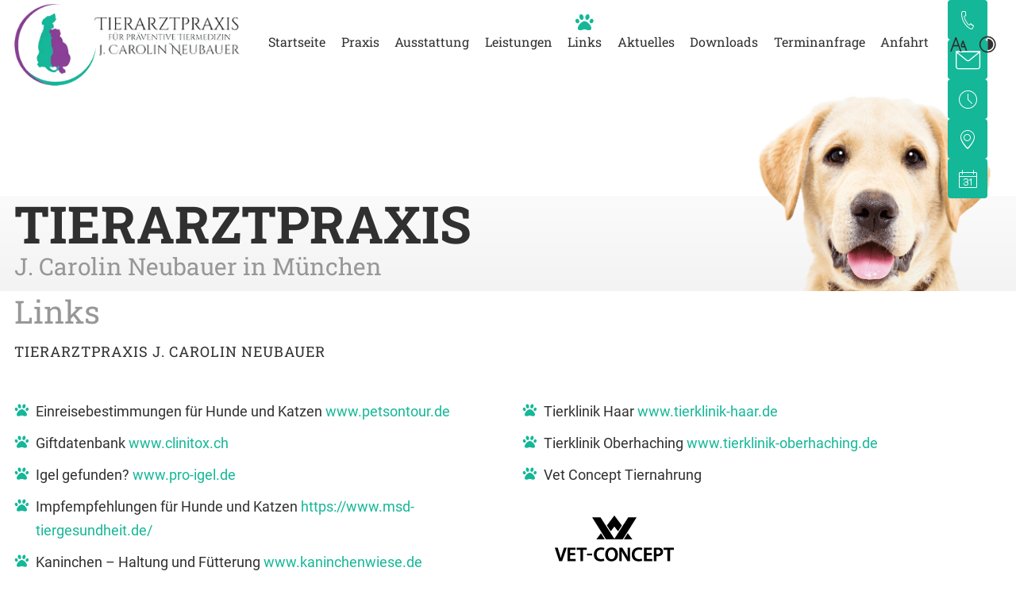

--- FILE ---
content_type: text/html; charset=UTF-8
request_url: https://www.tierarzt-muenchen-west.de/links
body_size: 6154
content:
<!DOCTYPE html>
<html lang="de" data-fw-version="1.8.4" data-privacy-control="dark">

<head>
    <meta charset="utf-8">
    <title>Tierarzt für Vögel, Katzen und Hunde in München | Links</title>
        <meta name="description" content="Sie suchen eine Tierklinik? Oder möchten Sie Ihren Hund / Ihre Katze impfen lassen? ➤ Hier finden Sie hilfreiche Links von Ihrer Tierärztin aus München.">
        <meta property="og:title" content="Tierarzt für Vögel, Katzen und Hunde in München | Links">
        <meta property="og:description" content="Sie suchen eine Tierklinik? Oder möchten Sie Ihren Hund / Ihre Katze impfen lassen? ➤ Hier finden Sie hilfreiche Links von Ihrer Tierärztin aus München.">
        <meta property="og:type" content="website">
        <meta property="og:url" content="https://www.tierarzt-muenchen-west.de">
        <meta property="og:image" content="/images/social_branding.png">
        <meta property="og:site_name" content="Tierarztpraxis J. Carolin Neubauer">    <meta name="author" content="Tierarztpraxis J. Carolin Neubauer">
    <meta name="viewport" content="width=device-width, height=device-height, initial-scale=1.0, user-scalable=0">
    <meta name="thumbnail" content="/images/social_branding.png">
    <meta name="theme-color" content="#14B798">
    <meta name="format-detection" content="telephone=no">
    <link rel="canonical" href="https://www.tierarzt-muenchen-west.de/links">
    <!-- Fav Icon -->
    <link rel="icon" href="/favicon.ico" type="image/x-icon">
    <!-- Styles -->
    <link rel="stylesheet" href="/css/styles.css?v=1750853829" media="screen">
    <link rel="stylesheet" href="/css/print.css?v=1750853829" media="print">
<script type="application/json" data-translations>{"Form data is not valid!":"Formulardaten sind ung\u00fcltig!","FORM_SUBMISSION_ERROR":"Die E-Mail wurde nicht gesendet, weil die folgenden Fehler aufgetreten sind:","FORM_SUBMISSION_SUCCESS":"E-Mail erfolgreich gesendet","Calculate route":"Route berechnen","The field is required":"Dieses Feld ist erforderlich","Invalid email address":"Die E-Mail-Adresse ist ung\u00fcltig","privacyPolicy_not_accepted":"Das Feld Datenschutzerkl\u00e4rung ist obligatorisch"}</script><script type="text/javascript">(function (root) {
    let translations;

    root.__ = function (message) {
        if (translations === (void 0)) {
            let el = document.querySelector('script[data-translations]');

            try {
                translations = JSON.parse(el.textContent);
            } catch (e) {
                translations = {};
            }
        }

        return message in translations ? translations[message] : message;
    };
})(window);</script></head>

<body class="main-template no-js lang-de Links links" style="opacity:0">
    <input type="checkbox" id="navi-toggled">
    <div tabindex="-1" data-reset-focus></div>
    <a href="#content" tabindex="1" title="Navigation überspringen" class="tab-btn">Navigation überspringen</a>
    <a href="/sitemap" tabindex="1" title="Sitemap anzeigen" rel="nofollow" class="tab-btn">Sitemap anzeigen</a>

    <ul id="quickbar" aria-label="Hauptmenü" role="menubar">
        <li class="contact-items">
            <a href="tel:+49898111690" title="Jetzt telefonisch Kontakt mit Tierarztpraxis J. Carolin Neubauer in 80997 München aufnehmen" class="phone" data-event-type="click" data-event-name="Click To Call">089 - 8 11 16 90</a>        </li>
        <li class="accessibility-bar"></li>
        <li>
            <label for="navi-toggled">
                <span class="icon" aria-haspopup="true" tabindex="0" aria-label="Hauptnavigation öffnen" role="button" data-tooltip="focus-visible">Menü</span>
            </label>
        </li>
    </ul>

    <div data-navigation-status aria-live="assertive" aria-relevant="text" aria-atomic="true" role="status" aria-hidden="false" class="visually-hidden"></div>

    <div class="first-level" id="navigation">
        <nav>
            <div style="background-size: cover;" class="cms-container-el default-container">
<div class="row start middle">
<div class="col giant-3">
<figure style="width: 100%; height: auto;" class="cms-image lightbox-zoom-image">
<a title="Tierarzt für Hunde, Katzen &amp; Reptilien in München | Neubauer" class="branding" href="/" target="_self">
<picture>
<source media="(max-width:640px)" srcset="/upload/small/branding_small_x1_GXsd8gBBzJ.webp 1x, /upload/small/branding_small_x2_XXxEBxOXRN.webp 2x" type="image/webp">
<source media="(max-width:640px)" srcset="/upload/small/branding_small_Ge--UlyoKZ.png" type="image/png">
<source media="(max-width:760px)" srcset="/upload/medium/branding_medium_x1_qk7oNdUWfQ.webp 1x, /upload/medium/branding_medium_x2_ygJQzQ91Xo.webp 2x" type="image/webp">
<source media="(max-width:760px)" srcset="/upload/medium/branding_medium_Il5YUhwmMw.png" type="image/png">
<source media="(min-width:760px)" srcset="/upload/large/branding_large_x1_LI3gk2Pm02.webp 1x, /upload/large/branding_large_x2_vAiJeToWVJ.webp 2x" type="image/webp">
<source media="(min-width:760px)" srcset="/upload/large/branding_large_E8Tb9QcD2T.png" type="image/png">
<img src="/upload/large/branding_large_E8Tb9QcD2T.png" alt="Tierarzt für Hunde, Katzen &amp; Reptilien in München | Neubauer" decoding="async">
</picture>
</a>
</figure>
</div>
<div class="col giant-9">
<div class="cms-navi navi-main" id="navi-main">
<ul class="navi">
<li class="index">
<a title="Tierarzt für Hunde, Katzen &amp; Reptilien in München | Neubauer" class="index" href="/" target="_self">
Startseite</a>
</li>
<li class="praxis">
<a title="Tierarztpraxis | Tierärztin in München | Unsere Praxis" class="praxis" href="/praxis" target="_self">
Praxis</a>
</li>
<li class="ausstattung">
<a title="Kleintierpraxis in München | Tierchirurgie | Ausstattung" class="ausstattung" href="/ausstattung" target="_self">
Ausstattung</a>
</li>
<li class="leistungen">
<a title="Tierärztin in München | Behandlungen &amp; Therapien | Leistungen" class="leistungen" href="/leistungen" target="_self">
Leistungen</a>
</li>
<li class="links active">
<a title="Tierarzt für Vögel, Katzen und Hunde in München | Links" class="links active" href="/links" target="_self">
Links</a>
</li>
<li class="aktuelles">
<a title="Tierarztpraxis J. Carolin Neubauer in München | Aktuelles" class="aktuelles" href="/aktuelles" target="_self">
Aktuelles</a>
</li>
<li class="downloads">
<a title="Präventive Tiermedizin in München-Untermenzing | Downloads" class="downloads" href="/downloads" target="_self">
Downloads</a>
</li>
<li class="terminanfrage">
<a title="Termin beim Tierarzt in München | Terminanfrage stellen" class="terminanfrage" href="/terminanfrage/" target="_self">
Terminanfrage</a>
</li>
<li class="anfahrt">
<a title="Ihr Weg zu Tierarztpraxis J. Carolin Neubauer aus München" class="anfahrt" href="/anfahrt" target="_self">
Anfahrt</a>
</li>
</ul>
</div>
</div>
</div>
</div>
        </nav>
    </div>

    <nav id="call-to-action-wrapper">
        <ul class="cta-list" aria-label="Menü - Kontaktdaten">

            <li class="cta-item">
                <i class="cta-icon icon icon-phone"></i>
                <a href="tel:+49898111690" title="Jetzt telefonisch Kontakt mit Tierarztpraxis J. Carolin Neubauer in 80997 München aufnehmen" class="phone" data-event-type="click" data-event-name="Click To Call">089 - 8 11 16 90</a>            </li>
            <li class="cta-item">
                <i class="cta-icon icon icon-mail"></i>
                <a href="//www.tierarzt-muenchen-west.de" class="escape email" title="Schreiben Sie Tierarztpraxis J. Carolin Neubauer in 80997 München eine E-Mail." data-email="{&quot;name&quot;:&quot;info&quot;,&quot;host&quot;:&quot;tierarzt-muenchen-west.de&quot;}">info<span class="escape">∂</span>tierarzt-muenchen-west.de</a> 
            </li>
            <li class="cta-item">
                <i class="cta-icon icon icon-clock"></i>
                <div><dl class="cms-opening-hours-combinedShort"><dt>Mo - Mi:</dt><dd>09:00 - 12:00,  15:00 - 18:00</dd></dl> Uhr </div>
            </li>
            <li class="cta-item">
                <i class="cta-icon icon icon-pin"></i>
                <div>Niethammerstraße 23, 80997 München </div>
            </li>
            <li class="cta-item">
                <i class="cta-icon icon icon-calendar"></i>
                <a href="/terminanfrage/" title="Termin beim Tierarzt in München | Terminanfrage stellen">Termin buchen</a> 
            </li>
        </ul>
    </nav>

    <div id="page-wrap">
        <header id="header">
            <div class="row">
                <div class="col large-6">
                    <div class="claim">
                        <blockquote>Tierarztpraxis <span class="block">J. Carolin Neubauer in München</span>
                        </blockquote>
                        <p>wir behandeln u.a. Hunde, Katzen, Nagetiere und Exoten</p>
                        <ul class="styled-list">
                            <li>Wohlfühlatmosphäre</li>
                            <li>Behandlung von Angstpatienten</li>
                            <li>Chirurgie</li>
                            <li>Alternative Heilverfahren</li>
                            <li>Adjuvansfreier Impfstoff für Katzen</li>
                            <li>Allergietests</li>
                            <li>Physiotherapie</li>
                            <li>Zahnbehandlung</li>
                        </ul>
                        <a href="/terminanfrage/" title="Termin beim Tierarzt in München | Terminanfrage stellen" class="btn btn-primary">Zur
                            Terminanfrage</a>
                    </div>
                </div>
            </div>
            <!-- <div style="background-size: cover;" class="cms-container-el default-container">
</div>
 -->
        </header>
        <main id="content">
            <div style="background-size: cover;" class="cms-container-el default-container">
<div class="row stretch start">
<div class="col">
<h1 class="cms-title">
Links <span>Tierarztpraxis J. Carolin Neubauer</span></h1>
</div>
<div class="col large-6">
<div class="cms-article">

<ul>
<li>Einreisebestimmungen für Hunde und Katzen <a href="http://www.petsontour.de" rel="noopener" title="Pets on Tour" target="_blank">www.petsontour.de</a></li>
<li>Giftdatenbank <a href="http://www.clinitox.ch" rel="noopener" title="Clinitox" target="_blank">www.clinitox.ch</a></li>
<li>Igel gefunden? <a href="http://www.pro-igel.de" rel="noopener" title="Pro Igel" target="_blank">www.pro-igel.de</a></li>
<li>Impfempfehlungen für Hunde und Katzen <a href="https://www.msd-tiergesundheit.de/" rel="noopener" title="MSD" target="_blank">https://www.msd-tiergesundheit.de/</a></li>
<li>Kaninchen – Haltung und Fütterung <a href="http://www.kaninchenwiese.de" rel="noopener" title="Kaninchenwiese" target="_blank">www.kaninchenwiese.de</a></li>
<li>Krematorium IM ROSENGARTEN <a href="http://www.kleintierkrematorium.de" rel="noopener" title="Kleintierkrematorium" target="_blank">www.kleintierkrematorium.de</a></li>
<li>Tierheim München <a href="http://www.tierschutzverein-muenchen.de" rel="noopener" title="Tierschutz München" target="_blank">www.tierschutzverein-muenchen.de</a></li>
</ul>
</div>
</div>
<div class="col large-6">
<div class="cms-article">
<ul>
<li>Tierklinik Haar <a href="https://www.anicura.de/standorte/tierklinik-haar/" rel="noopener" title="Tierklinik Haar" target="_blank">www.tierklinik-haar.de</a></li>
<li>Tierklinik Oberhaching <a href="https://www.tierklinik-oberhaching.de" rel="noopener" title="Tierklinik Oberhaching" target="_blank">www.tierklinik-oberhaching.de</a></li>
<li>Vet Concept Tiernahrung</li>
</ul>
<p><a href="https://www.vet-concept.com/cgi/wsaffil/wsaffil.cgi?act=callshop&amp;shopid=vet-concept&amp;idx=12&amp;affid=284" rel="noopener" title="Vet Concept" target="_blank"><img alt="Logo von Vet Concept" border="0" src="https://www.vet-concept.com/%24WS/vet-concept/banners/12.png" title="Vet Concept"></a></p></div>
</div>
</div>
</div>
        </main>
        <footer id="footer">
            <div style="background-size: cover;" class="cms-container-el default-container">
<div class="row stretch start">
<div class="col giant-5 giant-suffix-0 huge-5 huge-suffix-1">
<h4 class="cms-title">
Tierarztpraxis J. Carolin Neubauer</h4>
<div class="cms-article">

<p class="adresse">Niethammerstraße 23, 80997 München</p>
<ul>
<li><span>Telefon:</span> <a href="tel:+49898111690" title="Jetzt telefonisch Kontakt mit Tierarztpraxis J. Carolin Neubauer in 80997 München aufnehmen" class="phone" data-event-type="click" data-event-name="Click To Call">089 - 8 11 16 90</a></li>
<li><span>Telefax:</span> 089 - 8 11 68 76</li>
<li><span>E-Mail:</span> <a href="//www.tierarzt-muenchen-west.de" class="escape email" title="Schreiben Sie Tierarztpraxis J. Carolin Neubauer in 80997 München eine E-Mail." data-email="{&quot;name&quot;:&quot;info&quot;,&quot;host&quot;:&quot;tierarzt-muenchen-west.de&quot;}">info<span class="escape">∂</span>tierarzt-muenchen-west.de</a></li>
</ul>
</div>
<h4 class="cms-title">
Ihr Weg zu uns</h4>
<div style="width: 100%;" class="cms-map route-planner">
<div data-route-planner>
<form method="get" action="https://www.google.com/maps" target="mapframe" class="cms-map default">
        <label for="saddr_1"></label>
        <input name="saddr" id="saddr_1" type="text" placeholder="Ihre Adresse">
        <input name="daddr" type="hidden" value="Tierarztpraxis J. Carolin Neubauer, Niethammerstraße 23, 80997 München">
        <div class="cms-route-planner-info-text"><small>Ihre Daten werden zwecks Routenberechnung an <strong>Google Maps</strong> übertragen.</small></div>
        <button type="submit" name="Submit" value="Calculate route">Calculate route</button>
</form>

<script>var cssData = {
    'image-path':            '"../images/" !default',
    'base-font-size':        '18px',
    'base-line-height':      '30px',
    'h1-size':               '40px',
    'h2-size':               '36px',
    'h3-size':               '28px',
    'h4-size':               '26px',
    'h5-size':               '24px',
    'h6-size':               '22px',
    'main-font':             'Roboto, sans-serif',
    'display-font':          '"Roboto-Slab", serif',
    'icon-font':             'icomoon',
    'colorMap': {
        'primary': {
            'main':         '#14b798',
            'contrast':     '#186355'
        },
        'secondary': {
            'main':         '#10493F',
            'contrast':     '#672872'
        },
        'light': {
            'main':         '#fff',
            'contrast':     '#fff'
        },
        'medium': {
            'main':         '#979797',
            'contrast':     '#303030'
        },
        'dark': {
            'main':         '#303030',
            'contrast':     '#161616'
        },
        'border': {
            'main':         '#bbb',
            'contrast':     '#000'
        },
        'alert': {
            'main':         '#D85D00',
            'contrast':     '#f13838'
        }
    },
    'break':                'large',
    'base-gap':             '18px',
    'rowMaxWidth':          '1620px',
    'space-sm':             '30px 60px',
    'space-md':             '60px 90px',
    'space-lg':             '90px 120px',
    'space-xl':             '120px 150px',
    'video-formats':        '"16/9" "1/1" "3/4" "4/3" "9/16" "21/9" "9/21"',
    /* columnCount is required for cms4 for legacy reasons */
    'columnCount':          12,
    'column-count':         '$columnCount',
    'base-border':          '1px solid color(border)',
    'base-border-radius':   '4px',
    'base-box-shadow':      '0px 5px 10px 0px color(dark, .2)',
    'base-outline':         '1px solid color(border)',
    'outline':              '3px solid color(alert)',
    'bpContext':            '16px',
    'hide-text-direction':  'right',
    'icon-map': {
        'times':            '\\e909',
        'minus':            '\\e90c',
        'angle-right':      '\\e902',
        'plus':             '\\e90a',
        'angle-up':         '\\e903',
        'exclamation':      '\\e90d',
        'homeo':            '\\e900',
        'innere':           '\\e901',
        'kennzeichnung':    '\\e904',
        'logozitat':        '\\e905',
        'mail':             '\\e907',
        'paw':              '\\e908',
        'phone':            '\\e90b',
        'physio':           '\\e90e',
        'pin':              '\\e90f',
        'prophylaxe':       '\\e910',
        'quotes':           '\\e911',
        'verhalten':        '\\e912',
        'zahn':             '\\e913',
        'calendar':         '\\e914',
        'chirurgie':        '\\e915',
        'clock':            '\\e916',
        'diagnostik':       '\\e917',
        'gyno':             '\\e918',
        'facebook':         '\\e919',
        'file':             '\\e91a',
    },
    'gridMap': {
        'default': {
            'width':        '0px',
            'cols':         [1,2,3,4,5,6,7,8,9,10,11,12,'auto'],
            'prefix':       [0,1,2,3,4,5,6,7,8,9,10,11,12],
            'suffix':       [0,1,2,3,4,5,6,7,8,9,10,11,12],
            'start':        ['justify-content:flex-start'],
            'center':       ['justify-content:center'],
            'end':          ['justify-content:flex-end'],
            'between':      ['justify-content:space-between'],
            'around':       ['justify-content:space-around'],
            'top':          ['align-items:flex-start'],
            'middle':       ['align-items:center'],
            'baseline':     ['align-items:flex-baseline'],
            'bottom':       ['align-items:flex-end'],
            'stretch':      ['align-items:stretch'],
            'reverse':      ['flex-direction:row-reverse'],
            'forward':      ['flex-direction:row'],
            'first':        ['order:-1'],
            'last':         ['order:1'],
            'unset':        ['order:0']
        },
        'tiny': {
            'width':        '480px',
            'cols':         [1,2,3,4,5,6,7,8,9,10,11,12,'auto'],
            'prefix':       [0,1,2,3,4,5,6,7,8,9,10,11,12],
            'suffix':       [0,1,2,3,4,5,6,7,8,9,10,11,12],
            'start':        ['justify-content:flex-start'],
            'center':       ['justify-content:center'],
            'end':          ['justify-content:flex-end'],
            'between':      ['justify-content:space-between'],
            'around':       ['justify-content:space-around'],
            'top':          ['align-items:flex-start'],
            'middle':       ['align-items:center'],
            'baseline':     ['align-items:flex-baseline'],
            'bottom':       ['align-items:flex-end'],
            'stretch':      ['align-items:stretch'],
            'reverse':      ['flex-direction:row-reverse'],
            'forward':      ['flex-direction:row'],
            'first':        ['order:-1'],
            'last':         ['order:1'],
            'unset':        ['order:0']
        },
        'small': {
            'width':        '640px',
            'cols':         [1,2,3,4,5,6,7,8,9,10,11,12,'auto'],
            'prefix':       [0,1,2,3,4,5,6,7,8,9,10,11,12],
            'suffix':       [0,1,2,3,4,5,6,7,8,9,10,11,12],
            'start':        ['justify-content:flex-start'],
            'center':       ['justify-content:center'],
            'end':          ['justify-content:flex-end'],
            'between':      ['justify-content:space-between'],
            'around':       ['justify-content:space-around'],
            'top':          ['align-items:flex-start'],
            'middle':       ['align-items:center'],
            'baseline':     ['align-items:flex-baseline'],
            'bottom':       ['align-items:flex-end'],
            'stretch':      ['align-items:stretch'],
            'reverse':      ['flex-direction:row-reverse'],
            'forward':      ['flex-direction:row'],
            'first':        ['order:-1'],
            'last':         ['order:1'],
            'unset':        ['order:0']
        },
        'medium': {
            'width':        '760px',
            'cols':         [1,2,3,4,5,6,7,8,9,10,11,12,'auto'],
            'prefix':       [0,1,2,3,4,5,6,7,8,9,10,11,12],
            'suffix':       [0,1,2,3,4,5,6,7,8,9,10,11,12],
            'start':        ['justify-content:flex-start'],
            'center':       ['justify-content:center'],
            'end':          ['justify-content:flex-end'],
            'between':      ['justify-content:space-between'],
            'around':       ['justify-content:space-around'],
            'top':          ['align-items:flex-start'],
            'middle':       ['align-items:center'],
            'baseline':     ['align-items:flex-baseline'],
            'bottom':       ['align-items:flex-end'],
            'stretch':      ['align-items:stretch'],
            'reverse':      ['flex-direction:row-reverse'],
            'forward':      ['flex-direction:row'],
            'first':        ['order:-1'],
            'last':         ['order:1'],
            'unset':        ['order:0']
        },
        'large': {
            'width':        '992px',
            'cols':         [1,2,3,4,5,6,7,8,9,10,11,12,'auto'],
            'prefix':       [0,1,2,3,4,5,6,7,8,9,10,11,12],
            'suffix':       [0,1,2,3,4,5,6,7,8,9,10,11,12],
            'start':        ['justify-content:flex-start'],
            'center':       ['justify-content:center'],
            'end':          ['justify-content:flex-end'],
            'between':      ['justify-content:space-between'],
            'around':       ['justify-content:space-around'],
            'top':          ['align-items:flex-start'],
            'middle':       ['align-items:center'],
            'baseline':     ['align-items:flex-baseline'],
            'bottom':       ['align-items:flex-end'],
            'stretch':      ['align-items:stretch'],
            'reverse':      ['flex-direction:row-reverse'],
            'forward':      ['flex-direction:row'],
            'first':        ['order:-1'],
            'last':         ['order:1'],
            'unset':        ['order:0']
        },
        'giant': {
            'width':        '1200px',
            'cols':         [1,2,3,4,5,6,7,8,9,10,11,12,'auto'],
            'prefix':       [0,1,2,3,4,5,6,7,8,9,10,11,12],
            'suffix':       [0,1,2,3,4,5,6,7,8,9,10,11,12],
            'start':        ['justify-content:flex-start'],
            'center':       ['justify-content:center'],
            'end':          ['justify-content:flex-end'],
            'between':      ['justify-content:space-between'],
            'around':       ['justify-content:space-around'],
            'top':          ['align-items:flex-start'],
            'middle':       ['align-items:center'],
            'baseline':     ['align-items:flex-baseline'],
            'bottom':       ['align-items:flex-end'],
            'stretch':      ['align-items:stretch'],
            'reverse':      ['flex-direction:row-reverse'],
            'forward':      ['flex-direction:row'],
            'first':        ['order:-1'],
            'last':         ['order:1'],
            'unset':        ['order:0']
        },
        'huge': {
            'width':        '1364px',
            'cols':         [1,2,3,4,5,6,7,8,9,10,11,12,'auto'],
            'prefix':       [0,1,2,3,4,5,6,7,8,9,10,11,12],
            'suffix':       [0,1,2,3,4,5,6,7,8,9,10,11,12],
            'start':        ['justify-content:flex-start'],
            'center':       ['justify-content:center'],
            'end':          ['justify-content:flex-end'],
            'between':      ['justify-content:space-between'],
            'around':       ['justify-content:space-around'],
            'top':          ['align-items:flex-start'],
            'middle':       ['align-items:center'],
            'baseline':     ['align-items:flex-baseline'],
            'bottom':       ['align-items:flex-end'],
            'stretch':      ['align-items:stretch'],
            'reverse':      ['flex-direction:row-reverse'],
            'forward':      ['flex-direction:row'],
            'first':        ['order:-1'],
            'last':         ['order:1'],
            'unset':        ['order:0']
        },
        'full': {
            'width':        '1520px',
            'cols':         [1,2,3,4,5,6,7,8,9,10,11,12,'auto'],
            'prefix':       [0,1,2,3,4,5,6,7,8,9,10,11,12],
            'suffix':       [0,1,2,3,4,5,6,7,8,9,10,11,12],
            'start':        ['justify-content:flex-start'],
            'center':       ['justify-content:center'],
            'end':          ['justify-content:flex-end'],
            'between':      ['justify-content:space-between'],
            'around':       ['justify-content:space-around'],
            'top':          ['align-items:flex-start'],
            'middle':       ['align-items:center'],
            'baseline':     ['align-items:flex-baseline'],
            'bottom':       ['align-items:flex-end'],
            'stretch':      ['align-items:stretch'],
            'reverse':      ['flex-direction:row-reverse'],
            'forward':      ['flex-direction:row'],
            'first':        ['order:-1'],
            'last':         ['order:1'],
            'unset':        ['order:0']
        },
        'cut': {
            'width':        '$rowMaxWidth',
            'cols':         [1,2,3,4,5,6,7,8,9,10,11,12,'auto'],
            'prefix':       [0,1,2,3,4,5,6,7,8,9,10,11,12],
            'suffix':       [0,1,2,3,4,5,6,7,8,9,10,11,12],
            'start':        ['justify-content:flex-start'],
            'center':       ['justify-content:center'],
            'end':          ['justify-content:flex-end'],
            'between':      ['justify-content:space-between'],
            'around':       ['justify-content:space-around'],
            'top':          ['align-items:flex-start'],
            'middle':       ['align-items:center'],
            'baseline':     ['align-items:flex-baseline'],
            'bottom':       ['align-items:flex-end'],
            'stretch':      ['align-items:stretch'],
            'reverse':      ['flex-direction:row-reverse'],
            'forward':      ['flex-direction:row'],
            'first':        ['order:-1'],
            'last':         ['order:1'],
            'unset':        ['order:0']
        },
    }
}
</script><script type="application/javascript">
    (function () {
        let submitButton = document.querySelectorAll('button[type=\'submit\']');

        for (let i = 0; i< submitButton.length;i++) {
            submitButton[i].innerHTML=__(submitButton[i].innerHTML)
        }
    })();
</script></div>
</div>
</div>
<div class="col giant-7 huge-6">
<div style="width: 100%; height:470px;" class="cms-map footer-map">
<div data-route-planner>
<iframe style="width: 100%; height:470px;" class="footer-map" data-iframe="googlemaps" title="Karte" data-map-el-lazy-load data-src="https://www.google.com/maps/embed/v1/place?key=AIzaSyCL16T3evFhuQOfX2a9Wtv7u7hfcTSGnGY&amp;zoom=14&amp;q=Tierarztpraxis%2BJ.%2BCarolin%2BNeubauer%2C%2BNiethammerstra%C3%9Fe%2B23%2C%2B80997%2BM%C3%BCnchen" allowfullscreen></iframe></div>
</div>
</div>
</div>
<div style="background-size: cover;" class="cms-container-el navi-add-container">
<div class="row stretch start">
<div class="col">
<div class="cms-navi">
<ul class="navi navi-add">
<li class="anfahrt">
<a title="Ihr Weg zu Tierarztpraxis J. Carolin Neubauer aus München" class="anfahrt" href="/anfahrt" target="_self">
Anfahrt</a>
</li>
<li class="impressum">
<a title="Tierarztpraxis J. Carolin Neubauer, 80997 München | Impressum" class="impressum" href="/impressum" target="_self">
Impressum</a>
</li>
<li class="datenschutzerklaerung">
<a title="Verarbeitung von Informationen &amp; Daten bei Tierarztpraxis J. Carolin Neubauer" class="datenschutzerklaerung" href="/datenschutzerklaerung" target="_self">
Datenschutzerklärung</a>
</li>
<li class="digitale-barrierefreiheit">
<a title="Unsere Erklärung zur digitalen Barrierefreiheit" class="digitale-barrierefreiheit" href="/digitale-barrierefreiheit" target="_self">
Digitale Barrierefreiheit</a>
</li>
</ul>
</div>
</div>
</div>
</div>
</div>
        </footer>
    </div>

    <a href="#" class="back-to-top icon icon-angle-up" title="Zum Seitenanfang"><span>Zum Seitenanfang</span></a>

    <noscript>
        <input type="checkbox" id="noticebar">
        <label for="noticebar"></label>
        <div><span class="col"><b>Achtung:</b> <br>JavaScript ist nicht aktiviert! Bitte aktivieren Sie <a title="Wie Sie JavaScript in Ihrem Browser aktivieren" target="_blank" href="https://www.enable-javascript.com/de/" rel="noopener">JavaScript</a> um den vollen
                Funktionsumfang dieser und weiterer Webseiten genießen zu können.</span></div>
    </noscript>

    <!-- JS -->
    <script src="/securewebapps/evercdn/assets/requireit/v1/scripts/main.min.js?v=1750853829"></script>
    <script src="/js/_require.js?v=1750853829"></script>
    <!-- Schema.org -->
    
                    <script type="application/ld+json">{
                        "@context" : "http://schema.org",
                        "@type" : "LocalBusiness",
                        "address" : {
                                "@type": "PostalAddress",
                                "addressLocality":"M&uuml;nchen",
                                "addressCountry": "DE",
                                "postalCode":"80997",
                                "streetAddress": "Niethammerstra&szlig;e 23"
                        },
                        "description":"Sie suchen eine Tierklinik? Oder möchten Sie Ihren Hund / Ihre Katze impfen lassen? ➤ Hier finden Sie hilfreiche Links von Ihrer Tierärztin aus München.",
                        "name":"Tierarztpraxis J. Carolin Neubauer",
                        "url":"//www.tierarzt-muenchen-west.de",                        
                        "telephone":"089 - 8 11 16 90",                        
                "openingHours": ["Mo 09:00 - 12:00,  15:00 - 18:00", "Tu 09:00 - 12:00,  15:00 - 18:00", "We 09:00 - 12:00,  15:00 - 18:00"],
                        "image":"//www.tierarzt-muenchen-west.de/images/social_branding.png"
}</script>
                <script data-website-brand="euroweb.net" src="/_rassets/csite_modules.js?v=1750853829"></script><script src="/usecurez.js?k=R1C3280W3280&amp;v=1750853829" type="text/javascript" defer="defer"></script><noscript><div><img src="/usecurez.jpg?k=R1C3280W3280&amp;noscript=1" alt="Counter"></div></noscript><link rel="stylesheet" href="/_rassets/cms_defaults.css?v=1750853829">
<script data-webpack-metadata data-cms-wp-public-path="/_rassets/"></script></body>

</html>


--- FILE ---
content_type: text/css; charset=utf-8
request_url: https://www.tierarzt-muenchen-west.de/css/styles.css?v=1750853829
body_size: 24157
content:
img:not(.lazy-loaded)[data-src]{background:url("/images/layout/loading.svg") no-repeat center center}.lazy-bg:not(.lazy-loaded){opacity:.99}@font-face{font-family:"icomoon";font-weight:null;font-style:normal;font-display:block;src:url("../fonts/icomoon.woff"),url("../fonts/icomoon.ttf"),url("../fonts/icomoon.svg#icomoon"),url("../fonts/icomoon.eot")}@font-face{font-family:"Roboto";font-weight:300;font-style:normal;font-display:block;src:url("../fonts/roboto-v30-latin-300.woff2")}@font-face{font-family:"Roboto";font-weight:400;font-style:normal;font-display:block;src:url("../fonts/roboto-v30-latin-regular.woff2")}@font-face{font-family:"Roboto";font-weight:700;font-style:normal;font-display:block;src:url("../fonts/roboto-v30-latin-700.woff2")}@font-face{font-family:"Roboto-Slab";font-weight:400;font-style:normal;font-display:block;src:url("../fonts/roboto-slab-v33-latin-regular.woff2")}@font-face{font-family:"Roboto-Slab";font-weight:700;font-style:normal;font-display:block;src:url("../fonts/roboto-slab-v33-latin-700.woff2")}:root{--scrollbar-width: calc(100vw - 100%);--viewport-without-scrollbar: calc(100vw - var(--scrollbar-width));--row-max-width-dynamic: calc(min(90rem, var(--viewport-without-scrollbar)))}.row{margin-left:auto;margin-right:auto;max-width:90rem;width:100%;position:relative;display:flex;flex:0 1 auto;flex-wrap:wrap;flex-direction:row;justify-content:flex-start;align-items:stretch}.row:not(.full-width) .row{margin-left:-1rem;padding-left:0;padding-right:0;max-width:calc(100% + 2rem);width:calc(100% + 2rem)}.row.full-width{max-width:none}.row .cms-el-row{margin-left:-1rem;padding-left:0;padding-right:0;max-width:calc(100% + 2rem);width:calc(100% + 2rem)}.row>.row{margin:0;padding:0;max-width:100%;width:100%;flex-basis:100%}@media (min-width: 101.25em){.row.break-right,.row.break-left{max-width:calc(50vw + (var(--row-max-width-dynamic) / 2 - var(--scrollbar-width) / 2))}.row.break-right{margin-left:auto;margin-right:0;justify-content:flex-start}.row.break-left{margin-right:auto;margin-left:0;justify-content:flex-end}}.col{float:left;padding-left:1rem;padding-right:1rem;max-width:100%;width:100%;flex:1 0 100%;box-sizing:border-box}.no-gutter,.no-gutter>.col{padding-left:0;padding-right:0}.gutter,.gutter>.col{padding-left:1rem;padding-right:1rem}@media (min-width: 0){.default-gutter{padding-left:1rem;padding-right:1rem}}@media (min-width: 30em){.tiny-gutter{padding-left:1rem;padding-right:1rem}}@media (min-width: 40em){.small-gutter{padding-left:1rem;padding-right:1rem}}@media (min-width: 47.5em){.medium-gutter{padding-left:1rem;padding-right:1rem}}@media (min-width: 62em){.large-gutter{padding-left:1rem;padding-right:1rem}}@media (min-width: 75em){.giant-gutter{padding-left:1rem;padding-right:1rem}}@media (min-width: 85.25em){.huge-gutter{padding-left:1rem;padding-right:1rem}}@media (min-width: 95em){.full-gutter{padding-left:1rem;padding-right:1rem}}@media (min-width: 101.25em){.cut-gutter{padding-left:1rem;padding-right:1rem}}@media (min-width: 0){.default-gutter>.col{padding-left:1rem;padding-right:1rem}}@media (min-width: 30em){.tiny-gutter>.col{padding-left:1rem;padding-right:1rem}}@media (min-width: 40em){.small-gutter>.col{padding-left:1rem;padding-right:1rem}}@media (min-width: 47.5em){.medium-gutter>.col{padding-left:1rem;padding-right:1rem}}@media (min-width: 62em){.large-gutter>.col{padding-left:1rem;padding-right:1rem}}@media (min-width: 75em){.giant-gutter>.col{padding-left:1rem;padding-right:1rem}}@media (min-width: 85.25em){.huge-gutter>.col{padding-left:1rem;padding-right:1rem}}@media (min-width: 95em){.full-gutter>.col{padding-left:1rem;padding-right:1rem}}@media (min-width: 101.25em){.cut-gutter>.col{padding-left:1rem;padding-right:1rem}}@media (min-width: 0){.col.default-1{max-width:8.33333%;flex-basis:8.33333%}}@media (min-width: 0) and (min-width: 101.25em){.row.break-left>.col.default-1,.row.break-right>.col.default-1{max-width:calc(var(--row-max-width-dynamic) / 12 * 1)}}@media (min-width: 0){.col.default-2{max-width:16.66667%;flex-basis:16.66667%}}@media (min-width: 0) and (min-width: 101.25em){.row.break-left>.col.default-2,.row.break-right>.col.default-2{max-width:calc(var(--row-max-width-dynamic) / 12 * 2)}}@media (min-width: 0){.col.default-3{max-width:25%;flex-basis:25%}}@media (min-width: 0) and (min-width: 101.25em){.row.break-left>.col.default-3,.row.break-right>.col.default-3{max-width:calc(var(--row-max-width-dynamic) / 12 * 3)}}@media (min-width: 0){.col.default-4{max-width:33.33333%;flex-basis:33.33333%}}@media (min-width: 0) and (min-width: 101.25em){.row.break-left>.col.default-4,.row.break-right>.col.default-4{max-width:calc(var(--row-max-width-dynamic) / 12 * 4)}}@media (min-width: 0){.col.default-5{max-width:41.66667%;flex-basis:41.66667%}}@media (min-width: 0) and (min-width: 101.25em){.row.break-left>.col.default-5,.row.break-right>.col.default-5{max-width:calc(var(--row-max-width-dynamic) / 12 * 5)}}@media (min-width: 0){.col.default-6{max-width:50%;flex-basis:50%}}@media (min-width: 0) and (min-width: 101.25em){.row.break-left>.col.default-6,.row.break-right>.col.default-6{max-width:calc(var(--row-max-width-dynamic) / 12 * 6)}}@media (min-width: 0){.col.default-7{max-width:58.33333%;flex-basis:58.33333%}}@media (min-width: 0) and (min-width: 101.25em){.row.break-left>.col.default-7,.row.break-right>.col.default-7{max-width:calc(var(--row-max-width-dynamic) / 12 * 7)}}@media (min-width: 0){.col.default-8{max-width:66.66667%;flex-basis:66.66667%}}@media (min-width: 0) and (min-width: 101.25em){.row.break-left>.col.default-8,.row.break-right>.col.default-8{max-width:calc(var(--row-max-width-dynamic) / 12 * 8)}}@media (min-width: 0){.col.default-9{max-width:75%;flex-basis:75%}}@media (min-width: 0) and (min-width: 101.25em){.row.break-left>.col.default-9,.row.break-right>.col.default-9{max-width:calc(var(--row-max-width-dynamic) / 12 * 9)}}@media (min-width: 0){.col.default-10{max-width:83.33333%;flex-basis:83.33333%}}@media (min-width: 0) and (min-width: 101.25em){.row.break-left>.col.default-10,.row.break-right>.col.default-10{max-width:calc(var(--row-max-width-dynamic) / 12 * 10)}}@media (min-width: 0){.col.default-11{max-width:91.66667%;flex-basis:91.66667%}}@media (min-width: 0) and (min-width: 101.25em){.row.break-left>.col.default-11,.row.break-right>.col.default-11{max-width:calc(var(--row-max-width-dynamic) / 12 * 11)}}@media (min-width: 0){.col.default-12{max-width:100%;flex-basis:100%}}@media (min-width: 0) and (min-width: 101.25em){.row.break-left>.col.default-12,.row.break-right>.col.default-12{max-width:calc(var(--row-max-width-dynamic) / 12 * 12)}}@media (min-width: 0){.col.default-auto{max-width:100%;flex-basis:0}.row.break-left>.col.default-auto,.row.break-right>.col.default-auto{max-width:100%}.col.default-prefix-0{margin-left:0%}}@media (min-width: 0) and (min-width: 101.25em){.row.break-left>.col.default-prefix-0,.row.break-right>.col.default-prefix-0{margin-left:calc(var(--row-max-width-dynamic) / 12 * 0)}}@media (min-width: 0){.col.default-prefix-1{margin-left:8.33333%}}@media (min-width: 0) and (min-width: 101.25em){.row.break-left>.col.default-prefix-1,.row.break-right>.col.default-prefix-1{margin-left:calc(var(--row-max-width-dynamic) / 12 * 1)}}@media (min-width: 0){.col.default-prefix-2{margin-left:16.66667%}}@media (min-width: 0) and (min-width: 101.25em){.row.break-left>.col.default-prefix-2,.row.break-right>.col.default-prefix-2{margin-left:calc(var(--row-max-width-dynamic) / 12 * 2)}}@media (min-width: 0){.col.default-prefix-3{margin-left:25%}}@media (min-width: 0) and (min-width: 101.25em){.row.break-left>.col.default-prefix-3,.row.break-right>.col.default-prefix-3{margin-left:calc(var(--row-max-width-dynamic) / 12 * 3)}}@media (min-width: 0){.col.default-prefix-4{margin-left:33.33333%}}@media (min-width: 0) and (min-width: 101.25em){.row.break-left>.col.default-prefix-4,.row.break-right>.col.default-prefix-4{margin-left:calc(var(--row-max-width-dynamic) / 12 * 4)}}@media (min-width: 0){.col.default-prefix-5{margin-left:41.66667%}}@media (min-width: 0) and (min-width: 101.25em){.row.break-left>.col.default-prefix-5,.row.break-right>.col.default-prefix-5{margin-left:calc(var(--row-max-width-dynamic) / 12 * 5)}}@media (min-width: 0){.col.default-prefix-6{margin-left:50%}}@media (min-width: 0) and (min-width: 101.25em){.row.break-left>.col.default-prefix-6,.row.break-right>.col.default-prefix-6{margin-left:calc(var(--row-max-width-dynamic) / 12 * 6)}}@media (min-width: 0){.col.default-prefix-7{margin-left:58.33333%}}@media (min-width: 0) and (min-width: 101.25em){.row.break-left>.col.default-prefix-7,.row.break-right>.col.default-prefix-7{margin-left:calc(var(--row-max-width-dynamic) / 12 * 7)}}@media (min-width: 0){.col.default-prefix-8{margin-left:66.66667%}}@media (min-width: 0) and (min-width: 101.25em){.row.break-left>.col.default-prefix-8,.row.break-right>.col.default-prefix-8{margin-left:calc(var(--row-max-width-dynamic) / 12 * 8)}}@media (min-width: 0){.col.default-prefix-9{margin-left:75%}}@media (min-width: 0) and (min-width: 101.25em){.row.break-left>.col.default-prefix-9,.row.break-right>.col.default-prefix-9{margin-left:calc(var(--row-max-width-dynamic) / 12 * 9)}}@media (min-width: 0){.col.default-prefix-10{margin-left:83.33333%}}@media (min-width: 0) and (min-width: 101.25em){.row.break-left>.col.default-prefix-10,.row.break-right>.col.default-prefix-10{margin-left:calc(var(--row-max-width-dynamic) / 12 * 10)}}@media (min-width: 0){.col.default-prefix-11{margin-left:91.66667%}}@media (min-width: 0) and (min-width: 101.25em){.row.break-left>.col.default-prefix-11,.row.break-right>.col.default-prefix-11{margin-left:calc(var(--row-max-width-dynamic) / 12 * 11)}}@media (min-width: 0){.col.default-prefix-12{margin-left:100%}}@media (min-width: 0) and (min-width: 101.25em){.row.break-left>.col.default-prefix-12,.row.break-right>.col.default-prefix-12{margin-left:calc(var(--row-max-width-dynamic) / 12 * 12)}}@media (min-width: 0){.col.default-suffix-0{margin-right:0%}}@media (min-width: 0) and (min-width: 101.25em){.row.break-left>.col.default-suffix-0,.row.break-right>.col.default-suffix-0{margin-right:calc(var(--row-max-width-dynamic) / 12 * 0)}}@media (min-width: 0){.col.default-suffix-1{margin-right:8.33333%}}@media (min-width: 0) and (min-width: 101.25em){.row.break-left>.col.default-suffix-1,.row.break-right>.col.default-suffix-1{margin-right:calc(var(--row-max-width-dynamic) / 12 * 1)}}@media (min-width: 0){.col.default-suffix-2{margin-right:16.66667%}}@media (min-width: 0) and (min-width: 101.25em){.row.break-left>.col.default-suffix-2,.row.break-right>.col.default-suffix-2{margin-right:calc(var(--row-max-width-dynamic) / 12 * 2)}}@media (min-width: 0){.col.default-suffix-3{margin-right:25%}}@media (min-width: 0) and (min-width: 101.25em){.row.break-left>.col.default-suffix-3,.row.break-right>.col.default-suffix-3{margin-right:calc(var(--row-max-width-dynamic) / 12 * 3)}}@media (min-width: 0){.col.default-suffix-4{margin-right:33.33333%}}@media (min-width: 0) and (min-width: 101.25em){.row.break-left>.col.default-suffix-4,.row.break-right>.col.default-suffix-4{margin-right:calc(var(--row-max-width-dynamic) / 12 * 4)}}@media (min-width: 0){.col.default-suffix-5{margin-right:41.66667%}}@media (min-width: 0) and (min-width: 101.25em){.row.break-left>.col.default-suffix-5,.row.break-right>.col.default-suffix-5{margin-right:calc(var(--row-max-width-dynamic) / 12 * 5)}}@media (min-width: 0){.col.default-suffix-6{margin-right:50%}}@media (min-width: 0) and (min-width: 101.25em){.row.break-left>.col.default-suffix-6,.row.break-right>.col.default-suffix-6{margin-right:calc(var(--row-max-width-dynamic) / 12 * 6)}}@media (min-width: 0){.col.default-suffix-7{margin-right:58.33333%}}@media (min-width: 0) and (min-width: 101.25em){.row.break-left>.col.default-suffix-7,.row.break-right>.col.default-suffix-7{margin-right:calc(var(--row-max-width-dynamic) / 12 * 7)}}@media (min-width: 0){.col.default-suffix-8{margin-right:66.66667%}}@media (min-width: 0) and (min-width: 101.25em){.row.break-left>.col.default-suffix-8,.row.break-right>.col.default-suffix-8{margin-right:calc(var(--row-max-width-dynamic) / 12 * 8)}}@media (min-width: 0){.col.default-suffix-9{margin-right:75%}}@media (min-width: 0) and (min-width: 101.25em){.row.break-left>.col.default-suffix-9,.row.break-right>.col.default-suffix-9{margin-right:calc(var(--row-max-width-dynamic) / 12 * 9)}}@media (min-width: 0){.col.default-suffix-10{margin-right:83.33333%}}@media (min-width: 0) and (min-width: 101.25em){.row.break-left>.col.default-suffix-10,.row.break-right>.col.default-suffix-10{margin-right:calc(var(--row-max-width-dynamic) / 12 * 10)}}@media (min-width: 0){.col.default-suffix-11{margin-right:91.66667%}}@media (min-width: 0) and (min-width: 101.25em){.row.break-left>.col.default-suffix-11,.row.break-right>.col.default-suffix-11{margin-right:calc(var(--row-max-width-dynamic) / 12 * 11)}}@media (min-width: 0){.col.default-suffix-12{margin-right:100%}}@media (min-width: 0) and (min-width: 101.25em){.row.break-left>.col.default-suffix-12,.row.break-right>.col.default-suffix-12{margin-right:calc(var(--row-max-width-dynamic) / 12 * 12)}}@media (min-width: 0){.default-start{justify-content:flex-start}.default-center{justify-content:center}.default-end{justify-content:flex-end}.default-between{justify-content:space-between}.default-around{justify-content:space-around}.default-top{align-items:flex-start}.default-middle{align-items:center}.default-baseline{align-items:flex-baseline}.default-bottom{align-items:flex-end}.default-stretch{align-items:stretch}.default-reverse{flex-direction:row-reverse}.default-forward{flex-direction:row}.default-first{order:-1}.default-last{order:1}.default-unset{order:0}}@media (min-width: 30em){.col.tiny-1{max-width:8.33333%;flex-basis:8.33333%}}@media (min-width: 30em) and (min-width: 101.25em){.row.break-left>.col.tiny-1,.row.break-right>.col.tiny-1{max-width:calc(var(--row-max-width-dynamic) / 12 * 1)}}@media (min-width: 30em){.col.tiny-2{max-width:16.66667%;flex-basis:16.66667%}}@media (min-width: 30em) and (min-width: 101.25em){.row.break-left>.col.tiny-2,.row.break-right>.col.tiny-2{max-width:calc(var(--row-max-width-dynamic) / 12 * 2)}}@media (min-width: 30em){.col.tiny-3{max-width:25%;flex-basis:25%}}@media (min-width: 30em) and (min-width: 101.25em){.row.break-left>.col.tiny-3,.row.break-right>.col.tiny-3{max-width:calc(var(--row-max-width-dynamic) / 12 * 3)}}@media (min-width: 30em){.col.tiny-4{max-width:33.33333%;flex-basis:33.33333%}}@media (min-width: 30em) and (min-width: 101.25em){.row.break-left>.col.tiny-4,.row.break-right>.col.tiny-4{max-width:calc(var(--row-max-width-dynamic) / 12 * 4)}}@media (min-width: 30em){.col.tiny-5{max-width:41.66667%;flex-basis:41.66667%}}@media (min-width: 30em) and (min-width: 101.25em){.row.break-left>.col.tiny-5,.row.break-right>.col.tiny-5{max-width:calc(var(--row-max-width-dynamic) / 12 * 5)}}@media (min-width: 30em){.col.tiny-6{max-width:50%;flex-basis:50%}}@media (min-width: 30em) and (min-width: 101.25em){.row.break-left>.col.tiny-6,.row.break-right>.col.tiny-6{max-width:calc(var(--row-max-width-dynamic) / 12 * 6)}}@media (min-width: 30em){.col.tiny-7{max-width:58.33333%;flex-basis:58.33333%}}@media (min-width: 30em) and (min-width: 101.25em){.row.break-left>.col.tiny-7,.row.break-right>.col.tiny-7{max-width:calc(var(--row-max-width-dynamic) / 12 * 7)}}@media (min-width: 30em){.col.tiny-8{max-width:66.66667%;flex-basis:66.66667%}}@media (min-width: 30em) and (min-width: 101.25em){.row.break-left>.col.tiny-8,.row.break-right>.col.tiny-8{max-width:calc(var(--row-max-width-dynamic) / 12 * 8)}}@media (min-width: 30em){.col.tiny-9{max-width:75%;flex-basis:75%}}@media (min-width: 30em) and (min-width: 101.25em){.row.break-left>.col.tiny-9,.row.break-right>.col.tiny-9{max-width:calc(var(--row-max-width-dynamic) / 12 * 9)}}@media (min-width: 30em){.col.tiny-10{max-width:83.33333%;flex-basis:83.33333%}}@media (min-width: 30em) and (min-width: 101.25em){.row.break-left>.col.tiny-10,.row.break-right>.col.tiny-10{max-width:calc(var(--row-max-width-dynamic) / 12 * 10)}}@media (min-width: 30em){.col.tiny-11{max-width:91.66667%;flex-basis:91.66667%}}@media (min-width: 30em) and (min-width: 101.25em){.row.break-left>.col.tiny-11,.row.break-right>.col.tiny-11{max-width:calc(var(--row-max-width-dynamic) / 12 * 11)}}@media (min-width: 30em){.col.tiny-12{max-width:100%;flex-basis:100%}}@media (min-width: 30em) and (min-width: 101.25em){.row.break-left>.col.tiny-12,.row.break-right>.col.tiny-12{max-width:calc(var(--row-max-width-dynamic) / 12 * 12)}}@media (min-width: 30em){.col.tiny-auto{max-width:100%;flex-basis:0}.row.break-left>.col.tiny-auto,.row.break-right>.col.tiny-auto{max-width:100%}.col.tiny-prefix-0{margin-left:0%}}@media (min-width: 30em) and (min-width: 101.25em){.row.break-left>.col.tiny-prefix-0,.row.break-right>.col.tiny-prefix-0{margin-left:calc(var(--row-max-width-dynamic) / 12 * 0)}}@media (min-width: 30em){.col.tiny-prefix-1{margin-left:8.33333%}}@media (min-width: 30em) and (min-width: 101.25em){.row.break-left>.col.tiny-prefix-1,.row.break-right>.col.tiny-prefix-1{margin-left:calc(var(--row-max-width-dynamic) / 12 * 1)}}@media (min-width: 30em){.col.tiny-prefix-2{margin-left:16.66667%}}@media (min-width: 30em) and (min-width: 101.25em){.row.break-left>.col.tiny-prefix-2,.row.break-right>.col.tiny-prefix-2{margin-left:calc(var(--row-max-width-dynamic) / 12 * 2)}}@media (min-width: 30em){.col.tiny-prefix-3{margin-left:25%}}@media (min-width: 30em) and (min-width: 101.25em){.row.break-left>.col.tiny-prefix-3,.row.break-right>.col.tiny-prefix-3{margin-left:calc(var(--row-max-width-dynamic) / 12 * 3)}}@media (min-width: 30em){.col.tiny-prefix-4{margin-left:33.33333%}}@media (min-width: 30em) and (min-width: 101.25em){.row.break-left>.col.tiny-prefix-4,.row.break-right>.col.tiny-prefix-4{margin-left:calc(var(--row-max-width-dynamic) / 12 * 4)}}@media (min-width: 30em){.col.tiny-prefix-5{margin-left:41.66667%}}@media (min-width: 30em) and (min-width: 101.25em){.row.break-left>.col.tiny-prefix-5,.row.break-right>.col.tiny-prefix-5{margin-left:calc(var(--row-max-width-dynamic) / 12 * 5)}}@media (min-width: 30em){.col.tiny-prefix-6{margin-left:50%}}@media (min-width: 30em) and (min-width: 101.25em){.row.break-left>.col.tiny-prefix-6,.row.break-right>.col.tiny-prefix-6{margin-left:calc(var(--row-max-width-dynamic) / 12 * 6)}}@media (min-width: 30em){.col.tiny-prefix-7{margin-left:58.33333%}}@media (min-width: 30em) and (min-width: 101.25em){.row.break-left>.col.tiny-prefix-7,.row.break-right>.col.tiny-prefix-7{margin-left:calc(var(--row-max-width-dynamic) / 12 * 7)}}@media (min-width: 30em){.col.tiny-prefix-8{margin-left:66.66667%}}@media (min-width: 30em) and (min-width: 101.25em){.row.break-left>.col.tiny-prefix-8,.row.break-right>.col.tiny-prefix-8{margin-left:calc(var(--row-max-width-dynamic) / 12 * 8)}}@media (min-width: 30em){.col.tiny-prefix-9{margin-left:75%}}@media (min-width: 30em) and (min-width: 101.25em){.row.break-left>.col.tiny-prefix-9,.row.break-right>.col.tiny-prefix-9{margin-left:calc(var(--row-max-width-dynamic) / 12 * 9)}}@media (min-width: 30em){.col.tiny-prefix-10{margin-left:83.33333%}}@media (min-width: 30em) and (min-width: 101.25em){.row.break-left>.col.tiny-prefix-10,.row.break-right>.col.tiny-prefix-10{margin-left:calc(var(--row-max-width-dynamic) / 12 * 10)}}@media (min-width: 30em){.col.tiny-prefix-11{margin-left:91.66667%}}@media (min-width: 30em) and (min-width: 101.25em){.row.break-left>.col.tiny-prefix-11,.row.break-right>.col.tiny-prefix-11{margin-left:calc(var(--row-max-width-dynamic) / 12 * 11)}}@media (min-width: 30em){.col.tiny-prefix-12{margin-left:100%}}@media (min-width: 30em) and (min-width: 101.25em){.row.break-left>.col.tiny-prefix-12,.row.break-right>.col.tiny-prefix-12{margin-left:calc(var(--row-max-width-dynamic) / 12 * 12)}}@media (min-width: 30em){.col.tiny-suffix-0{margin-right:0%}}@media (min-width: 30em) and (min-width: 101.25em){.row.break-left>.col.tiny-suffix-0,.row.break-right>.col.tiny-suffix-0{margin-right:calc(var(--row-max-width-dynamic) / 12 * 0)}}@media (min-width: 30em){.col.tiny-suffix-1{margin-right:8.33333%}}@media (min-width: 30em) and (min-width: 101.25em){.row.break-left>.col.tiny-suffix-1,.row.break-right>.col.tiny-suffix-1{margin-right:calc(var(--row-max-width-dynamic) / 12 * 1)}}@media (min-width: 30em){.col.tiny-suffix-2{margin-right:16.66667%}}@media (min-width: 30em) and (min-width: 101.25em){.row.break-left>.col.tiny-suffix-2,.row.break-right>.col.tiny-suffix-2{margin-right:calc(var(--row-max-width-dynamic) / 12 * 2)}}@media (min-width: 30em){.col.tiny-suffix-3{margin-right:25%}}@media (min-width: 30em) and (min-width: 101.25em){.row.break-left>.col.tiny-suffix-3,.row.break-right>.col.tiny-suffix-3{margin-right:calc(var(--row-max-width-dynamic) / 12 * 3)}}@media (min-width: 30em){.col.tiny-suffix-4{margin-right:33.33333%}}@media (min-width: 30em) and (min-width: 101.25em){.row.break-left>.col.tiny-suffix-4,.row.break-right>.col.tiny-suffix-4{margin-right:calc(var(--row-max-width-dynamic) / 12 * 4)}}@media (min-width: 30em){.col.tiny-suffix-5{margin-right:41.66667%}}@media (min-width: 30em) and (min-width: 101.25em){.row.break-left>.col.tiny-suffix-5,.row.break-right>.col.tiny-suffix-5{margin-right:calc(var(--row-max-width-dynamic) / 12 * 5)}}@media (min-width: 30em){.col.tiny-suffix-6{margin-right:50%}}@media (min-width: 30em) and (min-width: 101.25em){.row.break-left>.col.tiny-suffix-6,.row.break-right>.col.tiny-suffix-6{margin-right:calc(var(--row-max-width-dynamic) / 12 * 6)}}@media (min-width: 30em){.col.tiny-suffix-7{margin-right:58.33333%}}@media (min-width: 30em) and (min-width: 101.25em){.row.break-left>.col.tiny-suffix-7,.row.break-right>.col.tiny-suffix-7{margin-right:calc(var(--row-max-width-dynamic) / 12 * 7)}}@media (min-width: 30em){.col.tiny-suffix-8{margin-right:66.66667%}}@media (min-width: 30em) and (min-width: 101.25em){.row.break-left>.col.tiny-suffix-8,.row.break-right>.col.tiny-suffix-8{margin-right:calc(var(--row-max-width-dynamic) / 12 * 8)}}@media (min-width: 30em){.col.tiny-suffix-9{margin-right:75%}}@media (min-width: 30em) and (min-width: 101.25em){.row.break-left>.col.tiny-suffix-9,.row.break-right>.col.tiny-suffix-9{margin-right:calc(var(--row-max-width-dynamic) / 12 * 9)}}@media (min-width: 30em){.col.tiny-suffix-10{margin-right:83.33333%}}@media (min-width: 30em) and (min-width: 101.25em){.row.break-left>.col.tiny-suffix-10,.row.break-right>.col.tiny-suffix-10{margin-right:calc(var(--row-max-width-dynamic) / 12 * 10)}}@media (min-width: 30em){.col.tiny-suffix-11{margin-right:91.66667%}}@media (min-width: 30em) and (min-width: 101.25em){.row.break-left>.col.tiny-suffix-11,.row.break-right>.col.tiny-suffix-11{margin-right:calc(var(--row-max-width-dynamic) / 12 * 11)}}@media (min-width: 30em){.col.tiny-suffix-12{margin-right:100%}}@media (min-width: 30em) and (min-width: 101.25em){.row.break-left>.col.tiny-suffix-12,.row.break-right>.col.tiny-suffix-12{margin-right:calc(var(--row-max-width-dynamic) / 12 * 12)}}@media (min-width: 30em){.tiny-start{justify-content:flex-start}.tiny-center{justify-content:center}.tiny-end{justify-content:flex-end}.tiny-between{justify-content:space-between}.tiny-around{justify-content:space-around}.tiny-top{align-items:flex-start}.tiny-middle{align-items:center}.tiny-baseline{align-items:flex-baseline}.tiny-bottom{align-items:flex-end}.tiny-stretch{align-items:stretch}.tiny-reverse{flex-direction:row-reverse}.tiny-forward{flex-direction:row}.tiny-first{order:-1}.tiny-last{order:1}.tiny-unset{order:0}}@media (min-width: 40em){.col.small-1{max-width:8.33333%;flex-basis:8.33333%}}@media (min-width: 40em) and (min-width: 101.25em){.row.break-left>.col.small-1,.row.break-right>.col.small-1{max-width:calc(var(--row-max-width-dynamic) / 12 * 1)}}@media (min-width: 40em){.col.small-2{max-width:16.66667%;flex-basis:16.66667%}}@media (min-width: 40em) and (min-width: 101.25em){.row.break-left>.col.small-2,.row.break-right>.col.small-2{max-width:calc(var(--row-max-width-dynamic) / 12 * 2)}}@media (min-width: 40em){.col.small-3{max-width:25%;flex-basis:25%}}@media (min-width: 40em) and (min-width: 101.25em){.row.break-left>.col.small-3,.row.break-right>.col.small-3{max-width:calc(var(--row-max-width-dynamic) / 12 * 3)}}@media (min-width: 40em){.col.small-4{max-width:33.33333%;flex-basis:33.33333%}}@media (min-width: 40em) and (min-width: 101.25em){.row.break-left>.col.small-4,.row.break-right>.col.small-4{max-width:calc(var(--row-max-width-dynamic) / 12 * 4)}}@media (min-width: 40em){.col.small-5{max-width:41.66667%;flex-basis:41.66667%}}@media (min-width: 40em) and (min-width: 101.25em){.row.break-left>.col.small-5,.row.break-right>.col.small-5{max-width:calc(var(--row-max-width-dynamic) / 12 * 5)}}@media (min-width: 40em){.col.small-6{max-width:50%;flex-basis:50%}}@media (min-width: 40em) and (min-width: 101.25em){.row.break-left>.col.small-6,.row.break-right>.col.small-6{max-width:calc(var(--row-max-width-dynamic) / 12 * 6)}}@media (min-width: 40em){.col.small-7{max-width:58.33333%;flex-basis:58.33333%}}@media (min-width: 40em) and (min-width: 101.25em){.row.break-left>.col.small-7,.row.break-right>.col.small-7{max-width:calc(var(--row-max-width-dynamic) / 12 * 7)}}@media (min-width: 40em){.col.small-8{max-width:66.66667%;flex-basis:66.66667%}}@media (min-width: 40em) and (min-width: 101.25em){.row.break-left>.col.small-8,.row.break-right>.col.small-8{max-width:calc(var(--row-max-width-dynamic) / 12 * 8)}}@media (min-width: 40em){.col.small-9{max-width:75%;flex-basis:75%}}@media (min-width: 40em) and (min-width: 101.25em){.row.break-left>.col.small-9,.row.break-right>.col.small-9{max-width:calc(var(--row-max-width-dynamic) / 12 * 9)}}@media (min-width: 40em){.col.small-10{max-width:83.33333%;flex-basis:83.33333%}}@media (min-width: 40em) and (min-width: 101.25em){.row.break-left>.col.small-10,.row.break-right>.col.small-10{max-width:calc(var(--row-max-width-dynamic) / 12 * 10)}}@media (min-width: 40em){.col.small-11{max-width:91.66667%;flex-basis:91.66667%}}@media (min-width: 40em) and (min-width: 101.25em){.row.break-left>.col.small-11,.row.break-right>.col.small-11{max-width:calc(var(--row-max-width-dynamic) / 12 * 11)}}@media (min-width: 40em){.col.small-12{max-width:100%;flex-basis:100%}}@media (min-width: 40em) and (min-width: 101.25em){.row.break-left>.col.small-12,.row.break-right>.col.small-12{max-width:calc(var(--row-max-width-dynamic) / 12 * 12)}}@media (min-width: 40em){.col.small-auto{max-width:100%;flex-basis:0}.row.break-left>.col.small-auto,.row.break-right>.col.small-auto{max-width:100%}.col.small-prefix-0{margin-left:0%}}@media (min-width: 40em) and (min-width: 101.25em){.row.break-left>.col.small-prefix-0,.row.break-right>.col.small-prefix-0{margin-left:calc(var(--row-max-width-dynamic) / 12 * 0)}}@media (min-width: 40em){.col.small-prefix-1{margin-left:8.33333%}}@media (min-width: 40em) and (min-width: 101.25em){.row.break-left>.col.small-prefix-1,.row.break-right>.col.small-prefix-1{margin-left:calc(var(--row-max-width-dynamic) / 12 * 1)}}@media (min-width: 40em){.col.small-prefix-2{margin-left:16.66667%}}@media (min-width: 40em) and (min-width: 101.25em){.row.break-left>.col.small-prefix-2,.row.break-right>.col.small-prefix-2{margin-left:calc(var(--row-max-width-dynamic) / 12 * 2)}}@media (min-width: 40em){.col.small-prefix-3{margin-left:25%}}@media (min-width: 40em) and (min-width: 101.25em){.row.break-left>.col.small-prefix-3,.row.break-right>.col.small-prefix-3{margin-left:calc(var(--row-max-width-dynamic) / 12 * 3)}}@media (min-width: 40em){.col.small-prefix-4{margin-left:33.33333%}}@media (min-width: 40em) and (min-width: 101.25em){.row.break-left>.col.small-prefix-4,.row.break-right>.col.small-prefix-4{margin-left:calc(var(--row-max-width-dynamic) / 12 * 4)}}@media (min-width: 40em){.col.small-prefix-5{margin-left:41.66667%}}@media (min-width: 40em) and (min-width: 101.25em){.row.break-left>.col.small-prefix-5,.row.break-right>.col.small-prefix-5{margin-left:calc(var(--row-max-width-dynamic) / 12 * 5)}}@media (min-width: 40em){.col.small-prefix-6{margin-left:50%}}@media (min-width: 40em) and (min-width: 101.25em){.row.break-left>.col.small-prefix-6,.row.break-right>.col.small-prefix-6{margin-left:calc(var(--row-max-width-dynamic) / 12 * 6)}}@media (min-width: 40em){.col.small-prefix-7{margin-left:58.33333%}}@media (min-width: 40em) and (min-width: 101.25em){.row.break-left>.col.small-prefix-7,.row.break-right>.col.small-prefix-7{margin-left:calc(var(--row-max-width-dynamic) / 12 * 7)}}@media (min-width: 40em){.col.small-prefix-8{margin-left:66.66667%}}@media (min-width: 40em) and (min-width: 101.25em){.row.break-left>.col.small-prefix-8,.row.break-right>.col.small-prefix-8{margin-left:calc(var(--row-max-width-dynamic) / 12 * 8)}}@media (min-width: 40em){.col.small-prefix-9{margin-left:75%}}@media (min-width: 40em) and (min-width: 101.25em){.row.break-left>.col.small-prefix-9,.row.break-right>.col.small-prefix-9{margin-left:calc(var(--row-max-width-dynamic) / 12 * 9)}}@media (min-width: 40em){.col.small-prefix-10{margin-left:83.33333%}}@media (min-width: 40em) and (min-width: 101.25em){.row.break-left>.col.small-prefix-10,.row.break-right>.col.small-prefix-10{margin-left:calc(var(--row-max-width-dynamic) / 12 * 10)}}@media (min-width: 40em){.col.small-prefix-11{margin-left:91.66667%}}@media (min-width: 40em) and (min-width: 101.25em){.row.break-left>.col.small-prefix-11,.row.break-right>.col.small-prefix-11{margin-left:calc(var(--row-max-width-dynamic) / 12 * 11)}}@media (min-width: 40em){.col.small-prefix-12{margin-left:100%}}@media (min-width: 40em) and (min-width: 101.25em){.row.break-left>.col.small-prefix-12,.row.break-right>.col.small-prefix-12{margin-left:calc(var(--row-max-width-dynamic) / 12 * 12)}}@media (min-width: 40em){.col.small-suffix-0{margin-right:0%}}@media (min-width: 40em) and (min-width: 101.25em){.row.break-left>.col.small-suffix-0,.row.break-right>.col.small-suffix-0{margin-right:calc(var(--row-max-width-dynamic) / 12 * 0)}}@media (min-width: 40em){.col.small-suffix-1{margin-right:8.33333%}}@media (min-width: 40em) and (min-width: 101.25em){.row.break-left>.col.small-suffix-1,.row.break-right>.col.small-suffix-1{margin-right:calc(var(--row-max-width-dynamic) / 12 * 1)}}@media (min-width: 40em){.col.small-suffix-2{margin-right:16.66667%}}@media (min-width: 40em) and (min-width: 101.25em){.row.break-left>.col.small-suffix-2,.row.break-right>.col.small-suffix-2{margin-right:calc(var(--row-max-width-dynamic) / 12 * 2)}}@media (min-width: 40em){.col.small-suffix-3{margin-right:25%}}@media (min-width: 40em) and (min-width: 101.25em){.row.break-left>.col.small-suffix-3,.row.break-right>.col.small-suffix-3{margin-right:calc(var(--row-max-width-dynamic) / 12 * 3)}}@media (min-width: 40em){.col.small-suffix-4{margin-right:33.33333%}}@media (min-width: 40em) and (min-width: 101.25em){.row.break-left>.col.small-suffix-4,.row.break-right>.col.small-suffix-4{margin-right:calc(var(--row-max-width-dynamic) / 12 * 4)}}@media (min-width: 40em){.col.small-suffix-5{margin-right:41.66667%}}@media (min-width: 40em) and (min-width: 101.25em){.row.break-left>.col.small-suffix-5,.row.break-right>.col.small-suffix-5{margin-right:calc(var(--row-max-width-dynamic) / 12 * 5)}}@media (min-width: 40em){.col.small-suffix-6{margin-right:50%}}@media (min-width: 40em) and (min-width: 101.25em){.row.break-left>.col.small-suffix-6,.row.break-right>.col.small-suffix-6{margin-right:calc(var(--row-max-width-dynamic) / 12 * 6)}}@media (min-width: 40em){.col.small-suffix-7{margin-right:58.33333%}}@media (min-width: 40em) and (min-width: 101.25em){.row.break-left>.col.small-suffix-7,.row.break-right>.col.small-suffix-7{margin-right:calc(var(--row-max-width-dynamic) / 12 * 7)}}@media (min-width: 40em){.col.small-suffix-8{margin-right:66.66667%}}@media (min-width: 40em) and (min-width: 101.25em){.row.break-left>.col.small-suffix-8,.row.break-right>.col.small-suffix-8{margin-right:calc(var(--row-max-width-dynamic) / 12 * 8)}}@media (min-width: 40em){.col.small-suffix-9{margin-right:75%}}@media (min-width: 40em) and (min-width: 101.25em){.row.break-left>.col.small-suffix-9,.row.break-right>.col.small-suffix-9{margin-right:calc(var(--row-max-width-dynamic) / 12 * 9)}}@media (min-width: 40em){.col.small-suffix-10{margin-right:83.33333%}}@media (min-width: 40em) and (min-width: 101.25em){.row.break-left>.col.small-suffix-10,.row.break-right>.col.small-suffix-10{margin-right:calc(var(--row-max-width-dynamic) / 12 * 10)}}@media (min-width: 40em){.col.small-suffix-11{margin-right:91.66667%}}@media (min-width: 40em) and (min-width: 101.25em){.row.break-left>.col.small-suffix-11,.row.break-right>.col.small-suffix-11{margin-right:calc(var(--row-max-width-dynamic) / 12 * 11)}}@media (min-width: 40em){.col.small-suffix-12{margin-right:100%}}@media (min-width: 40em) and (min-width: 101.25em){.row.break-left>.col.small-suffix-12,.row.break-right>.col.small-suffix-12{margin-right:calc(var(--row-max-width-dynamic) / 12 * 12)}}@media (min-width: 40em){.small-start{justify-content:flex-start}.small-center{justify-content:center}.small-end{justify-content:flex-end}.small-between{justify-content:space-between}.small-around{justify-content:space-around}.small-top{align-items:flex-start}.small-middle{align-items:center}.small-baseline{align-items:flex-baseline}.small-bottom{align-items:flex-end}.small-stretch{align-items:stretch}.small-reverse{flex-direction:row-reverse}.small-forward{flex-direction:row}.small-first{order:-1}.small-last{order:1}.small-unset{order:0}}@media (min-width: 47.5em){.col.medium-1{max-width:8.33333%;flex-basis:8.33333%}}@media (min-width: 47.5em) and (min-width: 101.25em){.row.break-left>.col.medium-1,.row.break-right>.col.medium-1{max-width:calc(var(--row-max-width-dynamic) / 12 * 1)}}@media (min-width: 47.5em){.col.medium-2{max-width:16.66667%;flex-basis:16.66667%}}@media (min-width: 47.5em) and (min-width: 101.25em){.row.break-left>.col.medium-2,.row.break-right>.col.medium-2{max-width:calc(var(--row-max-width-dynamic) / 12 * 2)}}@media (min-width: 47.5em){.col.medium-3{max-width:25%;flex-basis:25%}}@media (min-width: 47.5em) and (min-width: 101.25em){.row.break-left>.col.medium-3,.row.break-right>.col.medium-3{max-width:calc(var(--row-max-width-dynamic) / 12 * 3)}}@media (min-width: 47.5em){.col.medium-4{max-width:33.33333%;flex-basis:33.33333%}}@media (min-width: 47.5em) and (min-width: 101.25em){.row.break-left>.col.medium-4,.row.break-right>.col.medium-4{max-width:calc(var(--row-max-width-dynamic) / 12 * 4)}}@media (min-width: 47.5em){.col.medium-5{max-width:41.66667%;flex-basis:41.66667%}}@media (min-width: 47.5em) and (min-width: 101.25em){.row.break-left>.col.medium-5,.row.break-right>.col.medium-5{max-width:calc(var(--row-max-width-dynamic) / 12 * 5)}}@media (min-width: 47.5em){.col.medium-6{max-width:50%;flex-basis:50%}}@media (min-width: 47.5em) and (min-width: 101.25em){.row.break-left>.col.medium-6,.row.break-right>.col.medium-6{max-width:calc(var(--row-max-width-dynamic) / 12 * 6)}}@media (min-width: 47.5em){.col.medium-7{max-width:58.33333%;flex-basis:58.33333%}}@media (min-width: 47.5em) and (min-width: 101.25em){.row.break-left>.col.medium-7,.row.break-right>.col.medium-7{max-width:calc(var(--row-max-width-dynamic) / 12 * 7)}}@media (min-width: 47.5em){.col.medium-8{max-width:66.66667%;flex-basis:66.66667%}}@media (min-width: 47.5em) and (min-width: 101.25em){.row.break-left>.col.medium-8,.row.break-right>.col.medium-8{max-width:calc(var(--row-max-width-dynamic) / 12 * 8)}}@media (min-width: 47.5em){.col.medium-9{max-width:75%;flex-basis:75%}}@media (min-width: 47.5em) and (min-width: 101.25em){.row.break-left>.col.medium-9,.row.break-right>.col.medium-9{max-width:calc(var(--row-max-width-dynamic) / 12 * 9)}}@media (min-width: 47.5em){.col.medium-10{max-width:83.33333%;flex-basis:83.33333%}}@media (min-width: 47.5em) and (min-width: 101.25em){.row.break-left>.col.medium-10,.row.break-right>.col.medium-10{max-width:calc(var(--row-max-width-dynamic) / 12 * 10)}}@media (min-width: 47.5em){.col.medium-11{max-width:91.66667%;flex-basis:91.66667%}}@media (min-width: 47.5em) and (min-width: 101.25em){.row.break-left>.col.medium-11,.row.break-right>.col.medium-11{max-width:calc(var(--row-max-width-dynamic) / 12 * 11)}}@media (min-width: 47.5em){.col.medium-12{max-width:100%;flex-basis:100%}}@media (min-width: 47.5em) and (min-width: 101.25em){.row.break-left>.col.medium-12,.row.break-right>.col.medium-12{max-width:calc(var(--row-max-width-dynamic) / 12 * 12)}}@media (min-width: 47.5em){.col.medium-auto{max-width:100%;flex-basis:0}.row.break-left>.col.medium-auto,.row.break-right>.col.medium-auto{max-width:100%}.col.medium-prefix-0{margin-left:0%}}@media (min-width: 47.5em) and (min-width: 101.25em){.row.break-left>.col.medium-prefix-0,.row.break-right>.col.medium-prefix-0{margin-left:calc(var(--row-max-width-dynamic) / 12 * 0)}}@media (min-width: 47.5em){.col.medium-prefix-1{margin-left:8.33333%}}@media (min-width: 47.5em) and (min-width: 101.25em){.row.break-left>.col.medium-prefix-1,.row.break-right>.col.medium-prefix-1{margin-left:calc(var(--row-max-width-dynamic) / 12 * 1)}}@media (min-width: 47.5em){.col.medium-prefix-2{margin-left:16.66667%}}@media (min-width: 47.5em) and (min-width: 101.25em){.row.break-left>.col.medium-prefix-2,.row.break-right>.col.medium-prefix-2{margin-left:calc(var(--row-max-width-dynamic) / 12 * 2)}}@media (min-width: 47.5em){.col.medium-prefix-3{margin-left:25%}}@media (min-width: 47.5em) and (min-width: 101.25em){.row.break-left>.col.medium-prefix-3,.row.break-right>.col.medium-prefix-3{margin-left:calc(var(--row-max-width-dynamic) / 12 * 3)}}@media (min-width: 47.5em){.col.medium-prefix-4{margin-left:33.33333%}}@media (min-width: 47.5em) and (min-width: 101.25em){.row.break-left>.col.medium-prefix-4,.row.break-right>.col.medium-prefix-4{margin-left:calc(var(--row-max-width-dynamic) / 12 * 4)}}@media (min-width: 47.5em){.col.medium-prefix-5{margin-left:41.66667%}}@media (min-width: 47.5em) and (min-width: 101.25em){.row.break-left>.col.medium-prefix-5,.row.break-right>.col.medium-prefix-5{margin-left:calc(var(--row-max-width-dynamic) / 12 * 5)}}@media (min-width: 47.5em){.col.medium-prefix-6{margin-left:50%}}@media (min-width: 47.5em) and (min-width: 101.25em){.row.break-left>.col.medium-prefix-6,.row.break-right>.col.medium-prefix-6{margin-left:calc(var(--row-max-width-dynamic) / 12 * 6)}}@media (min-width: 47.5em){.col.medium-prefix-7{margin-left:58.33333%}}@media (min-width: 47.5em) and (min-width: 101.25em){.row.break-left>.col.medium-prefix-7,.row.break-right>.col.medium-prefix-7{margin-left:calc(var(--row-max-width-dynamic) / 12 * 7)}}@media (min-width: 47.5em){.col.medium-prefix-8{margin-left:66.66667%}}@media (min-width: 47.5em) and (min-width: 101.25em){.row.break-left>.col.medium-prefix-8,.row.break-right>.col.medium-prefix-8{margin-left:calc(var(--row-max-width-dynamic) / 12 * 8)}}@media (min-width: 47.5em){.col.medium-prefix-9{margin-left:75%}}@media (min-width: 47.5em) and (min-width: 101.25em){.row.break-left>.col.medium-prefix-9,.row.break-right>.col.medium-prefix-9{margin-left:calc(var(--row-max-width-dynamic) / 12 * 9)}}@media (min-width: 47.5em){.col.medium-prefix-10{margin-left:83.33333%}}@media (min-width: 47.5em) and (min-width: 101.25em){.row.break-left>.col.medium-prefix-10,.row.break-right>.col.medium-prefix-10{margin-left:calc(var(--row-max-width-dynamic) / 12 * 10)}}@media (min-width: 47.5em){.col.medium-prefix-11{margin-left:91.66667%}}@media (min-width: 47.5em) and (min-width: 101.25em){.row.break-left>.col.medium-prefix-11,.row.break-right>.col.medium-prefix-11{margin-left:calc(var(--row-max-width-dynamic) / 12 * 11)}}@media (min-width: 47.5em){.col.medium-prefix-12{margin-left:100%}}@media (min-width: 47.5em) and (min-width: 101.25em){.row.break-left>.col.medium-prefix-12,.row.break-right>.col.medium-prefix-12{margin-left:calc(var(--row-max-width-dynamic) / 12 * 12)}}@media (min-width: 47.5em){.col.medium-suffix-0{margin-right:0%}}@media (min-width: 47.5em) and (min-width: 101.25em){.row.break-left>.col.medium-suffix-0,.row.break-right>.col.medium-suffix-0{margin-right:calc(var(--row-max-width-dynamic) / 12 * 0)}}@media (min-width: 47.5em){.col.medium-suffix-1{margin-right:8.33333%}}@media (min-width: 47.5em) and (min-width: 101.25em){.row.break-left>.col.medium-suffix-1,.row.break-right>.col.medium-suffix-1{margin-right:calc(var(--row-max-width-dynamic) / 12 * 1)}}@media (min-width: 47.5em){.col.medium-suffix-2{margin-right:16.66667%}}@media (min-width: 47.5em) and (min-width: 101.25em){.row.break-left>.col.medium-suffix-2,.row.break-right>.col.medium-suffix-2{margin-right:calc(var(--row-max-width-dynamic) / 12 * 2)}}@media (min-width: 47.5em){.col.medium-suffix-3{margin-right:25%}}@media (min-width: 47.5em) and (min-width: 101.25em){.row.break-left>.col.medium-suffix-3,.row.break-right>.col.medium-suffix-3{margin-right:calc(var(--row-max-width-dynamic) / 12 * 3)}}@media (min-width: 47.5em){.col.medium-suffix-4{margin-right:33.33333%}}@media (min-width: 47.5em) and (min-width: 101.25em){.row.break-left>.col.medium-suffix-4,.row.break-right>.col.medium-suffix-4{margin-right:calc(var(--row-max-width-dynamic) / 12 * 4)}}@media (min-width: 47.5em){.col.medium-suffix-5{margin-right:41.66667%}}@media (min-width: 47.5em) and (min-width: 101.25em){.row.break-left>.col.medium-suffix-5,.row.break-right>.col.medium-suffix-5{margin-right:calc(var(--row-max-width-dynamic) / 12 * 5)}}@media (min-width: 47.5em){.col.medium-suffix-6{margin-right:50%}}@media (min-width: 47.5em) and (min-width: 101.25em){.row.break-left>.col.medium-suffix-6,.row.break-right>.col.medium-suffix-6{margin-right:calc(var(--row-max-width-dynamic) / 12 * 6)}}@media (min-width: 47.5em){.col.medium-suffix-7{margin-right:58.33333%}}@media (min-width: 47.5em) and (min-width: 101.25em){.row.break-left>.col.medium-suffix-7,.row.break-right>.col.medium-suffix-7{margin-right:calc(var(--row-max-width-dynamic) / 12 * 7)}}@media (min-width: 47.5em){.col.medium-suffix-8{margin-right:66.66667%}}@media (min-width: 47.5em) and (min-width: 101.25em){.row.break-left>.col.medium-suffix-8,.row.break-right>.col.medium-suffix-8{margin-right:calc(var(--row-max-width-dynamic) / 12 * 8)}}@media (min-width: 47.5em){.col.medium-suffix-9{margin-right:75%}}@media (min-width: 47.5em) and (min-width: 101.25em){.row.break-left>.col.medium-suffix-9,.row.break-right>.col.medium-suffix-9{margin-right:calc(var(--row-max-width-dynamic) / 12 * 9)}}@media (min-width: 47.5em){.col.medium-suffix-10{margin-right:83.33333%}}@media (min-width: 47.5em) and (min-width: 101.25em){.row.break-left>.col.medium-suffix-10,.row.break-right>.col.medium-suffix-10{margin-right:calc(var(--row-max-width-dynamic) / 12 * 10)}}@media (min-width: 47.5em){.col.medium-suffix-11{margin-right:91.66667%}}@media (min-width: 47.5em) and (min-width: 101.25em){.row.break-left>.col.medium-suffix-11,.row.break-right>.col.medium-suffix-11{margin-right:calc(var(--row-max-width-dynamic) / 12 * 11)}}@media (min-width: 47.5em){.col.medium-suffix-12{margin-right:100%}}@media (min-width: 47.5em) and (min-width: 101.25em){.row.break-left>.col.medium-suffix-12,.row.break-right>.col.medium-suffix-12{margin-right:calc(var(--row-max-width-dynamic) / 12 * 12)}}@media (min-width: 47.5em){.medium-start{justify-content:flex-start}.medium-center{justify-content:center}.medium-end{justify-content:flex-end}.medium-between{justify-content:space-between}.medium-around{justify-content:space-around}.medium-top{align-items:flex-start}.medium-middle{align-items:center}.medium-baseline{align-items:flex-baseline}.medium-bottom{align-items:flex-end}.medium-stretch{align-items:stretch}.medium-reverse{flex-direction:row-reverse}.medium-forward{flex-direction:row}.medium-first{order:-1}.medium-last{order:1}.medium-unset{order:0}}@media (min-width: 62em){.col.large-1{max-width:8.33333%;flex-basis:8.33333%}}@media (min-width: 62em) and (min-width: 101.25em){.row.break-left>.col.large-1,.row.break-right>.col.large-1{max-width:calc(var(--row-max-width-dynamic) / 12 * 1)}}@media (min-width: 62em){.col.large-2{max-width:16.66667%;flex-basis:16.66667%}}@media (min-width: 62em) and (min-width: 101.25em){.row.break-left>.col.large-2,.row.break-right>.col.large-2{max-width:calc(var(--row-max-width-dynamic) / 12 * 2)}}@media (min-width: 62em){.col.large-3{max-width:25%;flex-basis:25%}}@media (min-width: 62em) and (min-width: 101.25em){.row.break-left>.col.large-3,.row.break-right>.col.large-3{max-width:calc(var(--row-max-width-dynamic) / 12 * 3)}}@media (min-width: 62em){.col.large-4{max-width:33.33333%;flex-basis:33.33333%}}@media (min-width: 62em) and (min-width: 101.25em){.row.break-left>.col.large-4,.row.break-right>.col.large-4{max-width:calc(var(--row-max-width-dynamic) / 12 * 4)}}@media (min-width: 62em){.col.large-5{max-width:41.66667%;flex-basis:41.66667%}}@media (min-width: 62em) and (min-width: 101.25em){.row.break-left>.col.large-5,.row.break-right>.col.large-5{max-width:calc(var(--row-max-width-dynamic) / 12 * 5)}}@media (min-width: 62em){.col.large-6{max-width:50%;flex-basis:50%}}@media (min-width: 62em) and (min-width: 101.25em){.row.break-left>.col.large-6,.row.break-right>.col.large-6{max-width:calc(var(--row-max-width-dynamic) / 12 * 6)}}@media (min-width: 62em){.col.large-7{max-width:58.33333%;flex-basis:58.33333%}}@media (min-width: 62em) and (min-width: 101.25em){.row.break-left>.col.large-7,.row.break-right>.col.large-7{max-width:calc(var(--row-max-width-dynamic) / 12 * 7)}}@media (min-width: 62em){.col.large-8{max-width:66.66667%;flex-basis:66.66667%}}@media (min-width: 62em) and (min-width: 101.25em){.row.break-left>.col.large-8,.row.break-right>.col.large-8{max-width:calc(var(--row-max-width-dynamic) / 12 * 8)}}@media (min-width: 62em){.col.large-9{max-width:75%;flex-basis:75%}}@media (min-width: 62em) and (min-width: 101.25em){.row.break-left>.col.large-9,.row.break-right>.col.large-9{max-width:calc(var(--row-max-width-dynamic) / 12 * 9)}}@media (min-width: 62em){.col.large-10{max-width:83.33333%;flex-basis:83.33333%}}@media (min-width: 62em) and (min-width: 101.25em){.row.break-left>.col.large-10,.row.break-right>.col.large-10{max-width:calc(var(--row-max-width-dynamic) / 12 * 10)}}@media (min-width: 62em){.col.large-11{max-width:91.66667%;flex-basis:91.66667%}}@media (min-width: 62em) and (min-width: 101.25em){.row.break-left>.col.large-11,.row.break-right>.col.large-11{max-width:calc(var(--row-max-width-dynamic) / 12 * 11)}}@media (min-width: 62em){.col.large-12{max-width:100%;flex-basis:100%}}@media (min-width: 62em) and (min-width: 101.25em){.row.break-left>.col.large-12,.row.break-right>.col.large-12{max-width:calc(var(--row-max-width-dynamic) / 12 * 12)}}@media (min-width: 62em){.col.large-auto{max-width:100%;flex-basis:0}.row.break-left>.col.large-auto,.row.break-right>.col.large-auto{max-width:100%}.col.large-prefix-0{margin-left:0%}}@media (min-width: 62em) and (min-width: 101.25em){.row.break-left>.col.large-prefix-0,.row.break-right>.col.large-prefix-0{margin-left:calc(var(--row-max-width-dynamic) / 12 * 0)}}@media (min-width: 62em){.col.large-prefix-1{margin-left:8.33333%}}@media (min-width: 62em) and (min-width: 101.25em){.row.break-left>.col.large-prefix-1,.row.break-right>.col.large-prefix-1{margin-left:calc(var(--row-max-width-dynamic) / 12 * 1)}}@media (min-width: 62em){.col.large-prefix-2{margin-left:16.66667%}}@media (min-width: 62em) and (min-width: 101.25em){.row.break-left>.col.large-prefix-2,.row.break-right>.col.large-prefix-2{margin-left:calc(var(--row-max-width-dynamic) / 12 * 2)}}@media (min-width: 62em){.col.large-prefix-3{margin-left:25%}}@media (min-width: 62em) and (min-width: 101.25em){.row.break-left>.col.large-prefix-3,.row.break-right>.col.large-prefix-3{margin-left:calc(var(--row-max-width-dynamic) / 12 * 3)}}@media (min-width: 62em){.col.large-prefix-4{margin-left:33.33333%}}@media (min-width: 62em) and (min-width: 101.25em){.row.break-left>.col.large-prefix-4,.row.break-right>.col.large-prefix-4{margin-left:calc(var(--row-max-width-dynamic) / 12 * 4)}}@media (min-width: 62em){.col.large-prefix-5{margin-left:41.66667%}}@media (min-width: 62em) and (min-width: 101.25em){.row.break-left>.col.large-prefix-5,.row.break-right>.col.large-prefix-5{margin-left:calc(var(--row-max-width-dynamic) / 12 * 5)}}@media (min-width: 62em){.col.large-prefix-6{margin-left:50%}}@media (min-width: 62em) and (min-width: 101.25em){.row.break-left>.col.large-prefix-6,.row.break-right>.col.large-prefix-6{margin-left:calc(var(--row-max-width-dynamic) / 12 * 6)}}@media (min-width: 62em){.col.large-prefix-7{margin-left:58.33333%}}@media (min-width: 62em) and (min-width: 101.25em){.row.break-left>.col.large-prefix-7,.row.break-right>.col.large-prefix-7{margin-left:calc(var(--row-max-width-dynamic) / 12 * 7)}}@media (min-width: 62em){.col.large-prefix-8{margin-left:66.66667%}}@media (min-width: 62em) and (min-width: 101.25em){.row.break-left>.col.large-prefix-8,.row.break-right>.col.large-prefix-8{margin-left:calc(var(--row-max-width-dynamic) / 12 * 8)}}@media (min-width: 62em){.col.large-prefix-9{margin-left:75%}}@media (min-width: 62em) and (min-width: 101.25em){.row.break-left>.col.large-prefix-9,.row.break-right>.col.large-prefix-9{margin-left:calc(var(--row-max-width-dynamic) / 12 * 9)}}@media (min-width: 62em){.col.large-prefix-10{margin-left:83.33333%}}@media (min-width: 62em) and (min-width: 101.25em){.row.break-left>.col.large-prefix-10,.row.break-right>.col.large-prefix-10{margin-left:calc(var(--row-max-width-dynamic) / 12 * 10)}}@media (min-width: 62em){.col.large-prefix-11{margin-left:91.66667%}}@media (min-width: 62em) and (min-width: 101.25em){.row.break-left>.col.large-prefix-11,.row.break-right>.col.large-prefix-11{margin-left:calc(var(--row-max-width-dynamic) / 12 * 11)}}@media (min-width: 62em){.col.large-prefix-12{margin-left:100%}}@media (min-width: 62em) and (min-width: 101.25em){.row.break-left>.col.large-prefix-12,.row.break-right>.col.large-prefix-12{margin-left:calc(var(--row-max-width-dynamic) / 12 * 12)}}@media (min-width: 62em){.col.large-suffix-0{margin-right:0%}}@media (min-width: 62em) and (min-width: 101.25em){.row.break-left>.col.large-suffix-0,.row.break-right>.col.large-suffix-0{margin-right:calc(var(--row-max-width-dynamic) / 12 * 0)}}@media (min-width: 62em){.col.large-suffix-1{margin-right:8.33333%}}@media (min-width: 62em) and (min-width: 101.25em){.row.break-left>.col.large-suffix-1,.row.break-right>.col.large-suffix-1{margin-right:calc(var(--row-max-width-dynamic) / 12 * 1)}}@media (min-width: 62em){.col.large-suffix-2{margin-right:16.66667%}}@media (min-width: 62em) and (min-width: 101.25em){.row.break-left>.col.large-suffix-2,.row.break-right>.col.large-suffix-2{margin-right:calc(var(--row-max-width-dynamic) / 12 * 2)}}@media (min-width: 62em){.col.large-suffix-3{margin-right:25%}}@media (min-width: 62em) and (min-width: 101.25em){.row.break-left>.col.large-suffix-3,.row.break-right>.col.large-suffix-3{margin-right:calc(var(--row-max-width-dynamic) / 12 * 3)}}@media (min-width: 62em){.col.large-suffix-4{margin-right:33.33333%}}@media (min-width: 62em) and (min-width: 101.25em){.row.break-left>.col.large-suffix-4,.row.break-right>.col.large-suffix-4{margin-right:calc(var(--row-max-width-dynamic) / 12 * 4)}}@media (min-width: 62em){.col.large-suffix-5{margin-right:41.66667%}}@media (min-width: 62em) and (min-width: 101.25em){.row.break-left>.col.large-suffix-5,.row.break-right>.col.large-suffix-5{margin-right:calc(var(--row-max-width-dynamic) / 12 * 5)}}@media (min-width: 62em){.col.large-suffix-6{margin-right:50%}}@media (min-width: 62em) and (min-width: 101.25em){.row.break-left>.col.large-suffix-6,.row.break-right>.col.large-suffix-6{margin-right:calc(var(--row-max-width-dynamic) / 12 * 6)}}@media (min-width: 62em){.col.large-suffix-7{margin-right:58.33333%}}@media (min-width: 62em) and (min-width: 101.25em){.row.break-left>.col.large-suffix-7,.row.break-right>.col.large-suffix-7{margin-right:calc(var(--row-max-width-dynamic) / 12 * 7)}}@media (min-width: 62em){.col.large-suffix-8{margin-right:66.66667%}}@media (min-width: 62em) and (min-width: 101.25em){.row.break-left>.col.large-suffix-8,.row.break-right>.col.large-suffix-8{margin-right:calc(var(--row-max-width-dynamic) / 12 * 8)}}@media (min-width: 62em){.col.large-suffix-9{margin-right:75%}}@media (min-width: 62em) and (min-width: 101.25em){.row.break-left>.col.large-suffix-9,.row.break-right>.col.large-suffix-9{margin-right:calc(var(--row-max-width-dynamic) / 12 * 9)}}@media (min-width: 62em){.col.large-suffix-10{margin-right:83.33333%}}@media (min-width: 62em) and (min-width: 101.25em){.row.break-left>.col.large-suffix-10,.row.break-right>.col.large-suffix-10{margin-right:calc(var(--row-max-width-dynamic) / 12 * 10)}}@media (min-width: 62em){.col.large-suffix-11{margin-right:91.66667%}}@media (min-width: 62em) and (min-width: 101.25em){.row.break-left>.col.large-suffix-11,.row.break-right>.col.large-suffix-11{margin-right:calc(var(--row-max-width-dynamic) / 12 * 11)}}@media (min-width: 62em){.col.large-suffix-12{margin-right:100%}}@media (min-width: 62em) and (min-width: 101.25em){.row.break-left>.col.large-suffix-12,.row.break-right>.col.large-suffix-12{margin-right:calc(var(--row-max-width-dynamic) / 12 * 12)}}@media (min-width: 62em){.large-start{justify-content:flex-start}.large-center{justify-content:center}.large-end{justify-content:flex-end}.large-between{justify-content:space-between}.large-around{justify-content:space-around}.large-top{align-items:flex-start}.large-middle{align-items:center}.large-baseline{align-items:flex-baseline}.large-bottom{align-items:flex-end}.large-stretch{align-items:stretch}.large-reverse{flex-direction:row-reverse}.large-forward{flex-direction:row}.large-first{order:-1}.large-last{order:1}.large-unset{order:0}}@media (min-width: 75em){.col.giant-1{max-width:8.33333%;flex-basis:8.33333%}}@media (min-width: 75em) and (min-width: 101.25em){.row.break-left>.col.giant-1,.row.break-right>.col.giant-1{max-width:calc(var(--row-max-width-dynamic) / 12 * 1)}}@media (min-width: 75em){.col.giant-2{max-width:16.66667%;flex-basis:16.66667%}}@media (min-width: 75em) and (min-width: 101.25em){.row.break-left>.col.giant-2,.row.break-right>.col.giant-2{max-width:calc(var(--row-max-width-dynamic) / 12 * 2)}}@media (min-width: 75em){.col.giant-3{max-width:25%;flex-basis:25%}}@media (min-width: 75em) and (min-width: 101.25em){.row.break-left>.col.giant-3,.row.break-right>.col.giant-3{max-width:calc(var(--row-max-width-dynamic) / 12 * 3)}}@media (min-width: 75em){.col.giant-4{max-width:33.33333%;flex-basis:33.33333%}}@media (min-width: 75em) and (min-width: 101.25em){.row.break-left>.col.giant-4,.row.break-right>.col.giant-4{max-width:calc(var(--row-max-width-dynamic) / 12 * 4)}}@media (min-width: 75em){.col.giant-5{max-width:41.66667%;flex-basis:41.66667%}}@media (min-width: 75em) and (min-width: 101.25em){.row.break-left>.col.giant-5,.row.break-right>.col.giant-5{max-width:calc(var(--row-max-width-dynamic) / 12 * 5)}}@media (min-width: 75em){.col.giant-6{max-width:50%;flex-basis:50%}}@media (min-width: 75em) and (min-width: 101.25em){.row.break-left>.col.giant-6,.row.break-right>.col.giant-6{max-width:calc(var(--row-max-width-dynamic) / 12 * 6)}}@media (min-width: 75em){.col.giant-7{max-width:58.33333%;flex-basis:58.33333%}}@media (min-width: 75em) and (min-width: 101.25em){.row.break-left>.col.giant-7,.row.break-right>.col.giant-7{max-width:calc(var(--row-max-width-dynamic) / 12 * 7)}}@media (min-width: 75em){.col.giant-8{max-width:66.66667%;flex-basis:66.66667%}}@media (min-width: 75em) and (min-width: 101.25em){.row.break-left>.col.giant-8,.row.break-right>.col.giant-8{max-width:calc(var(--row-max-width-dynamic) / 12 * 8)}}@media (min-width: 75em){.col.giant-9{max-width:75%;flex-basis:75%}}@media (min-width: 75em) and (min-width: 101.25em){.row.break-left>.col.giant-9,.row.break-right>.col.giant-9{max-width:calc(var(--row-max-width-dynamic) / 12 * 9)}}@media (min-width: 75em){.col.giant-10{max-width:83.33333%;flex-basis:83.33333%}}@media (min-width: 75em) and (min-width: 101.25em){.row.break-left>.col.giant-10,.row.break-right>.col.giant-10{max-width:calc(var(--row-max-width-dynamic) / 12 * 10)}}@media (min-width: 75em){.col.giant-11{max-width:91.66667%;flex-basis:91.66667%}}@media (min-width: 75em) and (min-width: 101.25em){.row.break-left>.col.giant-11,.row.break-right>.col.giant-11{max-width:calc(var(--row-max-width-dynamic) / 12 * 11)}}@media (min-width: 75em){.col.giant-12{max-width:100%;flex-basis:100%}}@media (min-width: 75em) and (min-width: 101.25em){.row.break-left>.col.giant-12,.row.break-right>.col.giant-12{max-width:calc(var(--row-max-width-dynamic) / 12 * 12)}}@media (min-width: 75em){.col.giant-auto{max-width:100%;flex-basis:0}.row.break-left>.col.giant-auto,.row.break-right>.col.giant-auto{max-width:100%}.col.giant-prefix-0{margin-left:0%}}@media (min-width: 75em) and (min-width: 101.25em){.row.break-left>.col.giant-prefix-0,.row.break-right>.col.giant-prefix-0{margin-left:calc(var(--row-max-width-dynamic) / 12 * 0)}}@media (min-width: 75em){.col.giant-prefix-1{margin-left:8.33333%}}@media (min-width: 75em) and (min-width: 101.25em){.row.break-left>.col.giant-prefix-1,.row.break-right>.col.giant-prefix-1{margin-left:calc(var(--row-max-width-dynamic) / 12 * 1)}}@media (min-width: 75em){.col.giant-prefix-2{margin-left:16.66667%}}@media (min-width: 75em) and (min-width: 101.25em){.row.break-left>.col.giant-prefix-2,.row.break-right>.col.giant-prefix-2{margin-left:calc(var(--row-max-width-dynamic) / 12 * 2)}}@media (min-width: 75em){.col.giant-prefix-3{margin-left:25%}}@media (min-width: 75em) and (min-width: 101.25em){.row.break-left>.col.giant-prefix-3,.row.break-right>.col.giant-prefix-3{margin-left:calc(var(--row-max-width-dynamic) / 12 * 3)}}@media (min-width: 75em){.col.giant-prefix-4{margin-left:33.33333%}}@media (min-width: 75em) and (min-width: 101.25em){.row.break-left>.col.giant-prefix-4,.row.break-right>.col.giant-prefix-4{margin-left:calc(var(--row-max-width-dynamic) / 12 * 4)}}@media (min-width: 75em){.col.giant-prefix-5{margin-left:41.66667%}}@media (min-width: 75em) and (min-width: 101.25em){.row.break-left>.col.giant-prefix-5,.row.break-right>.col.giant-prefix-5{margin-left:calc(var(--row-max-width-dynamic) / 12 * 5)}}@media (min-width: 75em){.col.giant-prefix-6{margin-left:50%}}@media (min-width: 75em) and (min-width: 101.25em){.row.break-left>.col.giant-prefix-6,.row.break-right>.col.giant-prefix-6{margin-left:calc(var(--row-max-width-dynamic) / 12 * 6)}}@media (min-width: 75em){.col.giant-prefix-7{margin-left:58.33333%}}@media (min-width: 75em) and (min-width: 101.25em){.row.break-left>.col.giant-prefix-7,.row.break-right>.col.giant-prefix-7{margin-left:calc(var(--row-max-width-dynamic) / 12 * 7)}}@media (min-width: 75em){.col.giant-prefix-8{margin-left:66.66667%}}@media (min-width: 75em) and (min-width: 101.25em){.row.break-left>.col.giant-prefix-8,.row.break-right>.col.giant-prefix-8{margin-left:calc(var(--row-max-width-dynamic) / 12 * 8)}}@media (min-width: 75em){.col.giant-prefix-9{margin-left:75%}}@media (min-width: 75em) and (min-width: 101.25em){.row.break-left>.col.giant-prefix-9,.row.break-right>.col.giant-prefix-9{margin-left:calc(var(--row-max-width-dynamic) / 12 * 9)}}@media (min-width: 75em){.col.giant-prefix-10{margin-left:83.33333%}}@media (min-width: 75em) and (min-width: 101.25em){.row.break-left>.col.giant-prefix-10,.row.break-right>.col.giant-prefix-10{margin-left:calc(var(--row-max-width-dynamic) / 12 * 10)}}@media (min-width: 75em){.col.giant-prefix-11{margin-left:91.66667%}}@media (min-width: 75em) and (min-width: 101.25em){.row.break-left>.col.giant-prefix-11,.row.break-right>.col.giant-prefix-11{margin-left:calc(var(--row-max-width-dynamic) / 12 * 11)}}@media (min-width: 75em){.col.giant-prefix-12{margin-left:100%}}@media (min-width: 75em) and (min-width: 101.25em){.row.break-left>.col.giant-prefix-12,.row.break-right>.col.giant-prefix-12{margin-left:calc(var(--row-max-width-dynamic) / 12 * 12)}}@media (min-width: 75em){.col.giant-suffix-0{margin-right:0%}}@media (min-width: 75em) and (min-width: 101.25em){.row.break-left>.col.giant-suffix-0,.row.break-right>.col.giant-suffix-0{margin-right:calc(var(--row-max-width-dynamic) / 12 * 0)}}@media (min-width: 75em){.col.giant-suffix-1{margin-right:8.33333%}}@media (min-width: 75em) and (min-width: 101.25em){.row.break-left>.col.giant-suffix-1,.row.break-right>.col.giant-suffix-1{margin-right:calc(var(--row-max-width-dynamic) / 12 * 1)}}@media (min-width: 75em){.col.giant-suffix-2{margin-right:16.66667%}}@media (min-width: 75em) and (min-width: 101.25em){.row.break-left>.col.giant-suffix-2,.row.break-right>.col.giant-suffix-2{margin-right:calc(var(--row-max-width-dynamic) / 12 * 2)}}@media (min-width: 75em){.col.giant-suffix-3{margin-right:25%}}@media (min-width: 75em) and (min-width: 101.25em){.row.break-left>.col.giant-suffix-3,.row.break-right>.col.giant-suffix-3{margin-right:calc(var(--row-max-width-dynamic) / 12 * 3)}}@media (min-width: 75em){.col.giant-suffix-4{margin-right:33.33333%}}@media (min-width: 75em) and (min-width: 101.25em){.row.break-left>.col.giant-suffix-4,.row.break-right>.col.giant-suffix-4{margin-right:calc(var(--row-max-width-dynamic) / 12 * 4)}}@media (min-width: 75em){.col.giant-suffix-5{margin-right:41.66667%}}@media (min-width: 75em) and (min-width: 101.25em){.row.break-left>.col.giant-suffix-5,.row.break-right>.col.giant-suffix-5{margin-right:calc(var(--row-max-width-dynamic) / 12 * 5)}}@media (min-width: 75em){.col.giant-suffix-6{margin-right:50%}}@media (min-width: 75em) and (min-width: 101.25em){.row.break-left>.col.giant-suffix-6,.row.break-right>.col.giant-suffix-6{margin-right:calc(var(--row-max-width-dynamic) / 12 * 6)}}@media (min-width: 75em){.col.giant-suffix-7{margin-right:58.33333%}}@media (min-width: 75em) and (min-width: 101.25em){.row.break-left>.col.giant-suffix-7,.row.break-right>.col.giant-suffix-7{margin-right:calc(var(--row-max-width-dynamic) / 12 * 7)}}@media (min-width: 75em){.col.giant-suffix-8{margin-right:66.66667%}}@media (min-width: 75em) and (min-width: 101.25em){.row.break-left>.col.giant-suffix-8,.row.break-right>.col.giant-suffix-8{margin-right:calc(var(--row-max-width-dynamic) / 12 * 8)}}@media (min-width: 75em){.col.giant-suffix-9{margin-right:75%}}@media (min-width: 75em) and (min-width: 101.25em){.row.break-left>.col.giant-suffix-9,.row.break-right>.col.giant-suffix-9{margin-right:calc(var(--row-max-width-dynamic) / 12 * 9)}}@media (min-width: 75em){.col.giant-suffix-10{margin-right:83.33333%}}@media (min-width: 75em) and (min-width: 101.25em){.row.break-left>.col.giant-suffix-10,.row.break-right>.col.giant-suffix-10{margin-right:calc(var(--row-max-width-dynamic) / 12 * 10)}}@media (min-width: 75em){.col.giant-suffix-11{margin-right:91.66667%}}@media (min-width: 75em) and (min-width: 101.25em){.row.break-left>.col.giant-suffix-11,.row.break-right>.col.giant-suffix-11{margin-right:calc(var(--row-max-width-dynamic) / 12 * 11)}}@media (min-width: 75em){.col.giant-suffix-12{margin-right:100%}}@media (min-width: 75em) and (min-width: 101.25em){.row.break-left>.col.giant-suffix-12,.row.break-right>.col.giant-suffix-12{margin-right:calc(var(--row-max-width-dynamic) / 12 * 12)}}@media (min-width: 75em){.giant-start{justify-content:flex-start}.giant-center{justify-content:center}.giant-end{justify-content:flex-end}.giant-between{justify-content:space-between}.giant-around{justify-content:space-around}.giant-top{align-items:flex-start}.giant-middle{align-items:center}.giant-baseline{align-items:flex-baseline}.giant-bottom{align-items:flex-end}.giant-stretch{align-items:stretch}.giant-reverse{flex-direction:row-reverse}.giant-forward{flex-direction:row}.giant-first{order:-1}.giant-last{order:1}.giant-unset{order:0}}@media (min-width: 85.25em){.col.huge-1{max-width:8.33333%;flex-basis:8.33333%}}@media (min-width: 85.25em) and (min-width: 101.25em){.row.break-left>.col.huge-1,.row.break-right>.col.huge-1{max-width:calc(var(--row-max-width-dynamic) / 12 * 1)}}@media (min-width: 85.25em){.col.huge-2{max-width:16.66667%;flex-basis:16.66667%}}@media (min-width: 85.25em) and (min-width: 101.25em){.row.break-left>.col.huge-2,.row.break-right>.col.huge-2{max-width:calc(var(--row-max-width-dynamic) / 12 * 2)}}@media (min-width: 85.25em){.col.huge-3{max-width:25%;flex-basis:25%}}@media (min-width: 85.25em) and (min-width: 101.25em){.row.break-left>.col.huge-3,.row.break-right>.col.huge-3{max-width:calc(var(--row-max-width-dynamic) / 12 * 3)}}@media (min-width: 85.25em){.col.huge-4{max-width:33.33333%;flex-basis:33.33333%}}@media (min-width: 85.25em) and (min-width: 101.25em){.row.break-left>.col.huge-4,.row.break-right>.col.huge-4{max-width:calc(var(--row-max-width-dynamic) / 12 * 4)}}@media (min-width: 85.25em){.col.huge-5{max-width:41.66667%;flex-basis:41.66667%}}@media (min-width: 85.25em) and (min-width: 101.25em){.row.break-left>.col.huge-5,.row.break-right>.col.huge-5{max-width:calc(var(--row-max-width-dynamic) / 12 * 5)}}@media (min-width: 85.25em){.col.huge-6{max-width:50%;flex-basis:50%}}@media (min-width: 85.25em) and (min-width: 101.25em){.row.break-left>.col.huge-6,.row.break-right>.col.huge-6{max-width:calc(var(--row-max-width-dynamic) / 12 * 6)}}@media (min-width: 85.25em){.col.huge-7{max-width:58.33333%;flex-basis:58.33333%}}@media (min-width: 85.25em) and (min-width: 101.25em){.row.break-left>.col.huge-7,.row.break-right>.col.huge-7{max-width:calc(var(--row-max-width-dynamic) / 12 * 7)}}@media (min-width: 85.25em){.col.huge-8{max-width:66.66667%;flex-basis:66.66667%}}@media (min-width: 85.25em) and (min-width: 101.25em){.row.break-left>.col.huge-8,.row.break-right>.col.huge-8{max-width:calc(var(--row-max-width-dynamic) / 12 * 8)}}@media (min-width: 85.25em){.col.huge-9{max-width:75%;flex-basis:75%}}@media (min-width: 85.25em) and (min-width: 101.25em){.row.break-left>.col.huge-9,.row.break-right>.col.huge-9{max-width:calc(var(--row-max-width-dynamic) / 12 * 9)}}@media (min-width: 85.25em){.col.huge-10{max-width:83.33333%;flex-basis:83.33333%}}@media (min-width: 85.25em) and (min-width: 101.25em){.row.break-left>.col.huge-10,.row.break-right>.col.huge-10{max-width:calc(var(--row-max-width-dynamic) / 12 * 10)}}@media (min-width: 85.25em){.col.huge-11{max-width:91.66667%;flex-basis:91.66667%}}@media (min-width: 85.25em) and (min-width: 101.25em){.row.break-left>.col.huge-11,.row.break-right>.col.huge-11{max-width:calc(var(--row-max-width-dynamic) / 12 * 11)}}@media (min-width: 85.25em){.col.huge-12{max-width:100%;flex-basis:100%}}@media (min-width: 85.25em) and (min-width: 101.25em){.row.break-left>.col.huge-12,.row.break-right>.col.huge-12{max-width:calc(var(--row-max-width-dynamic) / 12 * 12)}}@media (min-width: 85.25em){.col.huge-auto{max-width:100%;flex-basis:0}.row.break-left>.col.huge-auto,.row.break-right>.col.huge-auto{max-width:100%}.col.huge-prefix-0{margin-left:0%}}@media (min-width: 85.25em) and (min-width: 101.25em){.row.break-left>.col.huge-prefix-0,.row.break-right>.col.huge-prefix-0{margin-left:calc(var(--row-max-width-dynamic) / 12 * 0)}}@media (min-width: 85.25em){.col.huge-prefix-1{margin-left:8.33333%}}@media (min-width: 85.25em) and (min-width: 101.25em){.row.break-left>.col.huge-prefix-1,.row.break-right>.col.huge-prefix-1{margin-left:calc(var(--row-max-width-dynamic) / 12 * 1)}}@media (min-width: 85.25em){.col.huge-prefix-2{margin-left:16.66667%}}@media (min-width: 85.25em) and (min-width: 101.25em){.row.break-left>.col.huge-prefix-2,.row.break-right>.col.huge-prefix-2{margin-left:calc(var(--row-max-width-dynamic) / 12 * 2)}}@media (min-width: 85.25em){.col.huge-prefix-3{margin-left:25%}}@media (min-width: 85.25em) and (min-width: 101.25em){.row.break-left>.col.huge-prefix-3,.row.break-right>.col.huge-prefix-3{margin-left:calc(var(--row-max-width-dynamic) / 12 * 3)}}@media (min-width: 85.25em){.col.huge-prefix-4{margin-left:33.33333%}}@media (min-width: 85.25em) and (min-width: 101.25em){.row.break-left>.col.huge-prefix-4,.row.break-right>.col.huge-prefix-4{margin-left:calc(var(--row-max-width-dynamic) / 12 * 4)}}@media (min-width: 85.25em){.col.huge-prefix-5{margin-left:41.66667%}}@media (min-width: 85.25em) and (min-width: 101.25em){.row.break-left>.col.huge-prefix-5,.row.break-right>.col.huge-prefix-5{margin-left:calc(var(--row-max-width-dynamic) / 12 * 5)}}@media (min-width: 85.25em){.col.huge-prefix-6{margin-left:50%}}@media (min-width: 85.25em) and (min-width: 101.25em){.row.break-left>.col.huge-prefix-6,.row.break-right>.col.huge-prefix-6{margin-left:calc(var(--row-max-width-dynamic) / 12 * 6)}}@media (min-width: 85.25em){.col.huge-prefix-7{margin-left:58.33333%}}@media (min-width: 85.25em) and (min-width: 101.25em){.row.break-left>.col.huge-prefix-7,.row.break-right>.col.huge-prefix-7{margin-left:calc(var(--row-max-width-dynamic) / 12 * 7)}}@media (min-width: 85.25em){.col.huge-prefix-8{margin-left:66.66667%}}@media (min-width: 85.25em) and (min-width: 101.25em){.row.break-left>.col.huge-prefix-8,.row.break-right>.col.huge-prefix-8{margin-left:calc(var(--row-max-width-dynamic) / 12 * 8)}}@media (min-width: 85.25em){.col.huge-prefix-9{margin-left:75%}}@media (min-width: 85.25em) and (min-width: 101.25em){.row.break-left>.col.huge-prefix-9,.row.break-right>.col.huge-prefix-9{margin-left:calc(var(--row-max-width-dynamic) / 12 * 9)}}@media (min-width: 85.25em){.col.huge-prefix-10{margin-left:83.33333%}}@media (min-width: 85.25em) and (min-width: 101.25em){.row.break-left>.col.huge-prefix-10,.row.break-right>.col.huge-prefix-10{margin-left:calc(var(--row-max-width-dynamic) / 12 * 10)}}@media (min-width: 85.25em){.col.huge-prefix-11{margin-left:91.66667%}}@media (min-width: 85.25em) and (min-width: 101.25em){.row.break-left>.col.huge-prefix-11,.row.break-right>.col.huge-prefix-11{margin-left:calc(var(--row-max-width-dynamic) / 12 * 11)}}@media (min-width: 85.25em){.col.huge-prefix-12{margin-left:100%}}@media (min-width: 85.25em) and (min-width: 101.25em){.row.break-left>.col.huge-prefix-12,.row.break-right>.col.huge-prefix-12{margin-left:calc(var(--row-max-width-dynamic) / 12 * 12)}}@media (min-width: 85.25em){.col.huge-suffix-0{margin-right:0%}}@media (min-width: 85.25em) and (min-width: 101.25em){.row.break-left>.col.huge-suffix-0,.row.break-right>.col.huge-suffix-0{margin-right:calc(var(--row-max-width-dynamic) / 12 * 0)}}@media (min-width: 85.25em){.col.huge-suffix-1{margin-right:8.33333%}}@media (min-width: 85.25em) and (min-width: 101.25em){.row.break-left>.col.huge-suffix-1,.row.break-right>.col.huge-suffix-1{margin-right:calc(var(--row-max-width-dynamic) / 12 * 1)}}@media (min-width: 85.25em){.col.huge-suffix-2{margin-right:16.66667%}}@media (min-width: 85.25em) and (min-width: 101.25em){.row.break-left>.col.huge-suffix-2,.row.break-right>.col.huge-suffix-2{margin-right:calc(var(--row-max-width-dynamic) / 12 * 2)}}@media (min-width: 85.25em){.col.huge-suffix-3{margin-right:25%}}@media (min-width: 85.25em) and (min-width: 101.25em){.row.break-left>.col.huge-suffix-3,.row.break-right>.col.huge-suffix-3{margin-right:calc(var(--row-max-width-dynamic) / 12 * 3)}}@media (min-width: 85.25em){.col.huge-suffix-4{margin-right:33.33333%}}@media (min-width: 85.25em) and (min-width: 101.25em){.row.break-left>.col.huge-suffix-4,.row.break-right>.col.huge-suffix-4{margin-right:calc(var(--row-max-width-dynamic) / 12 * 4)}}@media (min-width: 85.25em){.col.huge-suffix-5{margin-right:41.66667%}}@media (min-width: 85.25em) and (min-width: 101.25em){.row.break-left>.col.huge-suffix-5,.row.break-right>.col.huge-suffix-5{margin-right:calc(var(--row-max-width-dynamic) / 12 * 5)}}@media (min-width: 85.25em){.col.huge-suffix-6{margin-right:50%}}@media (min-width: 85.25em) and (min-width: 101.25em){.row.break-left>.col.huge-suffix-6,.row.break-right>.col.huge-suffix-6{margin-right:calc(var(--row-max-width-dynamic) / 12 * 6)}}@media (min-width: 85.25em){.col.huge-suffix-7{margin-right:58.33333%}}@media (min-width: 85.25em) and (min-width: 101.25em){.row.break-left>.col.huge-suffix-7,.row.break-right>.col.huge-suffix-7{margin-right:calc(var(--row-max-width-dynamic) / 12 * 7)}}@media (min-width: 85.25em){.col.huge-suffix-8{margin-right:66.66667%}}@media (min-width: 85.25em) and (min-width: 101.25em){.row.break-left>.col.huge-suffix-8,.row.break-right>.col.huge-suffix-8{margin-right:calc(var(--row-max-width-dynamic) / 12 * 8)}}@media (min-width: 85.25em){.col.huge-suffix-9{margin-right:75%}}@media (min-width: 85.25em) and (min-width: 101.25em){.row.break-left>.col.huge-suffix-9,.row.break-right>.col.huge-suffix-9{margin-right:calc(var(--row-max-width-dynamic) / 12 * 9)}}@media (min-width: 85.25em){.col.huge-suffix-10{margin-right:83.33333%}}@media (min-width: 85.25em) and (min-width: 101.25em){.row.break-left>.col.huge-suffix-10,.row.break-right>.col.huge-suffix-10{margin-right:calc(var(--row-max-width-dynamic) / 12 * 10)}}@media (min-width: 85.25em){.col.huge-suffix-11{margin-right:91.66667%}}@media (min-width: 85.25em) and (min-width: 101.25em){.row.break-left>.col.huge-suffix-11,.row.break-right>.col.huge-suffix-11{margin-right:calc(var(--row-max-width-dynamic) / 12 * 11)}}@media (min-width: 85.25em){.col.huge-suffix-12{margin-right:100%}}@media (min-width: 85.25em) and (min-width: 101.25em){.row.break-left>.col.huge-suffix-12,.row.break-right>.col.huge-suffix-12{margin-right:calc(var(--row-max-width-dynamic) / 12 * 12)}}@media (min-width: 85.25em){.huge-start{justify-content:flex-start}.huge-center{justify-content:center}.huge-end{justify-content:flex-end}.huge-between{justify-content:space-between}.huge-around{justify-content:space-around}.huge-top{align-items:flex-start}.huge-middle{align-items:center}.huge-baseline{align-items:flex-baseline}.huge-bottom{align-items:flex-end}.huge-stretch{align-items:stretch}.huge-reverse{flex-direction:row-reverse}.huge-forward{flex-direction:row}.huge-first{order:-1}.huge-last{order:1}.huge-unset{order:0}}@media (min-width: 95em){.col.full-1{max-width:8.33333%;flex-basis:8.33333%}}@media (min-width: 95em) and (min-width: 101.25em){.row.break-left>.col.full-1,.row.break-right>.col.full-1{max-width:calc(var(--row-max-width-dynamic) / 12 * 1)}}@media (min-width: 95em){.col.full-2{max-width:16.66667%;flex-basis:16.66667%}}@media (min-width: 95em) and (min-width: 101.25em){.row.break-left>.col.full-2,.row.break-right>.col.full-2{max-width:calc(var(--row-max-width-dynamic) / 12 * 2)}}@media (min-width: 95em){.col.full-3{max-width:25%;flex-basis:25%}}@media (min-width: 95em) and (min-width: 101.25em){.row.break-left>.col.full-3,.row.break-right>.col.full-3{max-width:calc(var(--row-max-width-dynamic) / 12 * 3)}}@media (min-width: 95em){.col.full-4{max-width:33.33333%;flex-basis:33.33333%}}@media (min-width: 95em) and (min-width: 101.25em){.row.break-left>.col.full-4,.row.break-right>.col.full-4{max-width:calc(var(--row-max-width-dynamic) / 12 * 4)}}@media (min-width: 95em){.col.full-5{max-width:41.66667%;flex-basis:41.66667%}}@media (min-width: 95em) and (min-width: 101.25em){.row.break-left>.col.full-5,.row.break-right>.col.full-5{max-width:calc(var(--row-max-width-dynamic) / 12 * 5)}}@media (min-width: 95em){.col.full-6{max-width:50%;flex-basis:50%}}@media (min-width: 95em) and (min-width: 101.25em){.row.break-left>.col.full-6,.row.break-right>.col.full-6{max-width:calc(var(--row-max-width-dynamic) / 12 * 6)}}@media (min-width: 95em){.col.full-7{max-width:58.33333%;flex-basis:58.33333%}}@media (min-width: 95em) and (min-width: 101.25em){.row.break-left>.col.full-7,.row.break-right>.col.full-7{max-width:calc(var(--row-max-width-dynamic) / 12 * 7)}}@media (min-width: 95em){.col.full-8{max-width:66.66667%;flex-basis:66.66667%}}@media (min-width: 95em) and (min-width: 101.25em){.row.break-left>.col.full-8,.row.break-right>.col.full-8{max-width:calc(var(--row-max-width-dynamic) / 12 * 8)}}@media (min-width: 95em){.col.full-9{max-width:75%;flex-basis:75%}}@media (min-width: 95em) and (min-width: 101.25em){.row.break-left>.col.full-9,.row.break-right>.col.full-9{max-width:calc(var(--row-max-width-dynamic) / 12 * 9)}}@media (min-width: 95em){.col.full-10{max-width:83.33333%;flex-basis:83.33333%}}@media (min-width: 95em) and (min-width: 101.25em){.row.break-left>.col.full-10,.row.break-right>.col.full-10{max-width:calc(var(--row-max-width-dynamic) / 12 * 10)}}@media (min-width: 95em){.col.full-11{max-width:91.66667%;flex-basis:91.66667%}}@media (min-width: 95em) and (min-width: 101.25em){.row.break-left>.col.full-11,.row.break-right>.col.full-11{max-width:calc(var(--row-max-width-dynamic) / 12 * 11)}}@media (min-width: 95em){.col.full-12{max-width:100%;flex-basis:100%}}@media (min-width: 95em) and (min-width: 101.25em){.row.break-left>.col.full-12,.row.break-right>.col.full-12{max-width:calc(var(--row-max-width-dynamic) / 12 * 12)}}@media (min-width: 95em){.col.full-auto{max-width:100%;flex-basis:0}.row.break-left>.col.full-auto,.row.break-right>.col.full-auto{max-width:100%}.col.full-prefix-0{margin-left:0%}}@media (min-width: 95em) and (min-width: 101.25em){.row.break-left>.col.full-prefix-0,.row.break-right>.col.full-prefix-0{margin-left:calc(var(--row-max-width-dynamic) / 12 * 0)}}@media (min-width: 95em){.col.full-prefix-1{margin-left:8.33333%}}@media (min-width: 95em) and (min-width: 101.25em){.row.break-left>.col.full-prefix-1,.row.break-right>.col.full-prefix-1{margin-left:calc(var(--row-max-width-dynamic) / 12 * 1)}}@media (min-width: 95em){.col.full-prefix-2{margin-left:16.66667%}}@media (min-width: 95em) and (min-width: 101.25em){.row.break-left>.col.full-prefix-2,.row.break-right>.col.full-prefix-2{margin-left:calc(var(--row-max-width-dynamic) / 12 * 2)}}@media (min-width: 95em){.col.full-prefix-3{margin-left:25%}}@media (min-width: 95em) and (min-width: 101.25em){.row.break-left>.col.full-prefix-3,.row.break-right>.col.full-prefix-3{margin-left:calc(var(--row-max-width-dynamic) / 12 * 3)}}@media (min-width: 95em){.col.full-prefix-4{margin-left:33.33333%}}@media (min-width: 95em) and (min-width: 101.25em){.row.break-left>.col.full-prefix-4,.row.break-right>.col.full-prefix-4{margin-left:calc(var(--row-max-width-dynamic) / 12 * 4)}}@media (min-width: 95em){.col.full-prefix-5{margin-left:41.66667%}}@media (min-width: 95em) and (min-width: 101.25em){.row.break-left>.col.full-prefix-5,.row.break-right>.col.full-prefix-5{margin-left:calc(var(--row-max-width-dynamic) / 12 * 5)}}@media (min-width: 95em){.col.full-prefix-6{margin-left:50%}}@media (min-width: 95em) and (min-width: 101.25em){.row.break-left>.col.full-prefix-6,.row.break-right>.col.full-prefix-6{margin-left:calc(var(--row-max-width-dynamic) / 12 * 6)}}@media (min-width: 95em){.col.full-prefix-7{margin-left:58.33333%}}@media (min-width: 95em) and (min-width: 101.25em){.row.break-left>.col.full-prefix-7,.row.break-right>.col.full-prefix-7{margin-left:calc(var(--row-max-width-dynamic) / 12 * 7)}}@media (min-width: 95em){.col.full-prefix-8{margin-left:66.66667%}}@media (min-width: 95em) and (min-width: 101.25em){.row.break-left>.col.full-prefix-8,.row.break-right>.col.full-prefix-8{margin-left:calc(var(--row-max-width-dynamic) / 12 * 8)}}@media (min-width: 95em){.col.full-prefix-9{margin-left:75%}}@media (min-width: 95em) and (min-width: 101.25em){.row.break-left>.col.full-prefix-9,.row.break-right>.col.full-prefix-9{margin-left:calc(var(--row-max-width-dynamic) / 12 * 9)}}@media (min-width: 95em){.col.full-prefix-10{margin-left:83.33333%}}@media (min-width: 95em) and (min-width: 101.25em){.row.break-left>.col.full-prefix-10,.row.break-right>.col.full-prefix-10{margin-left:calc(var(--row-max-width-dynamic) / 12 * 10)}}@media (min-width: 95em){.col.full-prefix-11{margin-left:91.66667%}}@media (min-width: 95em) and (min-width: 101.25em){.row.break-left>.col.full-prefix-11,.row.break-right>.col.full-prefix-11{margin-left:calc(var(--row-max-width-dynamic) / 12 * 11)}}@media (min-width: 95em){.col.full-prefix-12{margin-left:100%}}@media (min-width: 95em) and (min-width: 101.25em){.row.break-left>.col.full-prefix-12,.row.break-right>.col.full-prefix-12{margin-left:calc(var(--row-max-width-dynamic) / 12 * 12)}}@media (min-width: 95em){.col.full-suffix-0{margin-right:0%}}@media (min-width: 95em) and (min-width: 101.25em){.row.break-left>.col.full-suffix-0,.row.break-right>.col.full-suffix-0{margin-right:calc(var(--row-max-width-dynamic) / 12 * 0)}}@media (min-width: 95em){.col.full-suffix-1{margin-right:8.33333%}}@media (min-width: 95em) and (min-width: 101.25em){.row.break-left>.col.full-suffix-1,.row.break-right>.col.full-suffix-1{margin-right:calc(var(--row-max-width-dynamic) / 12 * 1)}}@media (min-width: 95em){.col.full-suffix-2{margin-right:16.66667%}}@media (min-width: 95em) and (min-width: 101.25em){.row.break-left>.col.full-suffix-2,.row.break-right>.col.full-suffix-2{margin-right:calc(var(--row-max-width-dynamic) / 12 * 2)}}@media (min-width: 95em){.col.full-suffix-3{margin-right:25%}}@media (min-width: 95em) and (min-width: 101.25em){.row.break-left>.col.full-suffix-3,.row.break-right>.col.full-suffix-3{margin-right:calc(var(--row-max-width-dynamic) / 12 * 3)}}@media (min-width: 95em){.col.full-suffix-4{margin-right:33.33333%}}@media (min-width: 95em) and (min-width: 101.25em){.row.break-left>.col.full-suffix-4,.row.break-right>.col.full-suffix-4{margin-right:calc(var(--row-max-width-dynamic) / 12 * 4)}}@media (min-width: 95em){.col.full-suffix-5{margin-right:41.66667%}}@media (min-width: 95em) and (min-width: 101.25em){.row.break-left>.col.full-suffix-5,.row.break-right>.col.full-suffix-5{margin-right:calc(var(--row-max-width-dynamic) / 12 * 5)}}@media (min-width: 95em){.col.full-suffix-6{margin-right:50%}}@media (min-width: 95em) and (min-width: 101.25em){.row.break-left>.col.full-suffix-6,.row.break-right>.col.full-suffix-6{margin-right:calc(var(--row-max-width-dynamic) / 12 * 6)}}@media (min-width: 95em){.col.full-suffix-7{margin-right:58.33333%}}@media (min-width: 95em) and (min-width: 101.25em){.row.break-left>.col.full-suffix-7,.row.break-right>.col.full-suffix-7{margin-right:calc(var(--row-max-width-dynamic) / 12 * 7)}}@media (min-width: 95em){.col.full-suffix-8{margin-right:66.66667%}}@media (min-width: 95em) and (min-width: 101.25em){.row.break-left>.col.full-suffix-8,.row.break-right>.col.full-suffix-8{margin-right:calc(var(--row-max-width-dynamic) / 12 * 8)}}@media (min-width: 95em){.col.full-suffix-9{margin-right:75%}}@media (min-width: 95em) and (min-width: 101.25em){.row.break-left>.col.full-suffix-9,.row.break-right>.col.full-suffix-9{margin-right:calc(var(--row-max-width-dynamic) / 12 * 9)}}@media (min-width: 95em){.col.full-suffix-10{margin-right:83.33333%}}@media (min-width: 95em) and (min-width: 101.25em){.row.break-left>.col.full-suffix-10,.row.break-right>.col.full-suffix-10{margin-right:calc(var(--row-max-width-dynamic) / 12 * 10)}}@media (min-width: 95em){.col.full-suffix-11{margin-right:91.66667%}}@media (min-width: 95em) and (min-width: 101.25em){.row.break-left>.col.full-suffix-11,.row.break-right>.col.full-suffix-11{margin-right:calc(var(--row-max-width-dynamic) / 12 * 11)}}@media (min-width: 95em){.col.full-suffix-12{margin-right:100%}}@media (min-width: 95em) and (min-width: 101.25em){.row.break-left>.col.full-suffix-12,.row.break-right>.col.full-suffix-12{margin-right:calc(var(--row-max-width-dynamic) / 12 * 12)}}@media (min-width: 95em){.full-start{justify-content:flex-start}.full-center{justify-content:center}.full-end{justify-content:flex-end}.full-between{justify-content:space-between}.full-around{justify-content:space-around}.full-top{align-items:flex-start}.full-middle{align-items:center}.full-baseline{align-items:flex-baseline}.full-bottom{align-items:flex-end}.full-stretch{align-items:stretch}.full-reverse{flex-direction:row-reverse}.full-forward{flex-direction:row}.full-first{order:-1}.full-last{order:1}.full-unset{order:0}}@media (min-width: 101.25em){.col.cut-1{max-width:8.33333%;flex-basis:8.33333%}}@media (min-width: 101.25em) and (min-width: 101.25em){.row.break-left>.col.cut-1,.row.break-right>.col.cut-1{max-width:calc(var(--row-max-width-dynamic) / 12 * 1)}}@media (min-width: 101.25em){.col.cut-2{max-width:16.66667%;flex-basis:16.66667%}}@media (min-width: 101.25em) and (min-width: 101.25em){.row.break-left>.col.cut-2,.row.break-right>.col.cut-2{max-width:calc(var(--row-max-width-dynamic) / 12 * 2)}}@media (min-width: 101.25em){.col.cut-3{max-width:25%;flex-basis:25%}}@media (min-width: 101.25em) and (min-width: 101.25em){.row.break-left>.col.cut-3,.row.break-right>.col.cut-3{max-width:calc(var(--row-max-width-dynamic) / 12 * 3)}}@media (min-width: 101.25em){.col.cut-4{max-width:33.33333%;flex-basis:33.33333%}}@media (min-width: 101.25em) and (min-width: 101.25em){.row.break-left>.col.cut-4,.row.break-right>.col.cut-4{max-width:calc(var(--row-max-width-dynamic) / 12 * 4)}}@media (min-width: 101.25em){.col.cut-5{max-width:41.66667%;flex-basis:41.66667%}}@media (min-width: 101.25em) and (min-width: 101.25em){.row.break-left>.col.cut-5,.row.break-right>.col.cut-5{max-width:calc(var(--row-max-width-dynamic) / 12 * 5)}}@media (min-width: 101.25em){.col.cut-6{max-width:50%;flex-basis:50%}}@media (min-width: 101.25em) and (min-width: 101.25em){.row.break-left>.col.cut-6,.row.break-right>.col.cut-6{max-width:calc(var(--row-max-width-dynamic) / 12 * 6)}}@media (min-width: 101.25em){.col.cut-7{max-width:58.33333%;flex-basis:58.33333%}}@media (min-width: 101.25em) and (min-width: 101.25em){.row.break-left>.col.cut-7,.row.break-right>.col.cut-7{max-width:calc(var(--row-max-width-dynamic) / 12 * 7)}}@media (min-width: 101.25em){.col.cut-8{max-width:66.66667%;flex-basis:66.66667%}}@media (min-width: 101.25em) and (min-width: 101.25em){.row.break-left>.col.cut-8,.row.break-right>.col.cut-8{max-width:calc(var(--row-max-width-dynamic) / 12 * 8)}}@media (min-width: 101.25em){.col.cut-9{max-width:75%;flex-basis:75%}}@media (min-width: 101.25em) and (min-width: 101.25em){.row.break-left>.col.cut-9,.row.break-right>.col.cut-9{max-width:calc(var(--row-max-width-dynamic) / 12 * 9)}}@media (min-width: 101.25em){.col.cut-10{max-width:83.33333%;flex-basis:83.33333%}}@media (min-width: 101.25em) and (min-width: 101.25em){.row.break-left>.col.cut-10,.row.break-right>.col.cut-10{max-width:calc(var(--row-max-width-dynamic) / 12 * 10)}}@media (min-width: 101.25em){.col.cut-11{max-width:91.66667%;flex-basis:91.66667%}}@media (min-width: 101.25em) and (min-width: 101.25em){.row.break-left>.col.cut-11,.row.break-right>.col.cut-11{max-width:calc(var(--row-max-width-dynamic) / 12 * 11)}}@media (min-width: 101.25em){.col.cut-12{max-width:100%;flex-basis:100%}}@media (min-width: 101.25em) and (min-width: 101.25em){.row.break-left>.col.cut-12,.row.break-right>.col.cut-12{max-width:calc(var(--row-max-width-dynamic) / 12 * 12)}}@media (min-width: 101.25em){.col.cut-auto{max-width:100%;flex-basis:0}.row.break-left>.col.cut-auto,.row.break-right>.col.cut-auto{max-width:100%}.col.cut-prefix-0{margin-left:0%}}@media (min-width: 101.25em) and (min-width: 101.25em){.row.break-left>.col.cut-prefix-0,.row.break-right>.col.cut-prefix-0{margin-left:calc(var(--row-max-width-dynamic) / 12 * 0)}}@media (min-width: 101.25em){.col.cut-prefix-1{margin-left:8.33333%}}@media (min-width: 101.25em) and (min-width: 101.25em){.row.break-left>.col.cut-prefix-1,.row.break-right>.col.cut-prefix-1{margin-left:calc(var(--row-max-width-dynamic) / 12 * 1)}}@media (min-width: 101.25em){.col.cut-prefix-2{margin-left:16.66667%}}@media (min-width: 101.25em) and (min-width: 101.25em){.row.break-left>.col.cut-prefix-2,.row.break-right>.col.cut-prefix-2{margin-left:calc(var(--row-max-width-dynamic) / 12 * 2)}}@media (min-width: 101.25em){.col.cut-prefix-3{margin-left:25%}}@media (min-width: 101.25em) and (min-width: 101.25em){.row.break-left>.col.cut-prefix-3,.row.break-right>.col.cut-prefix-3{margin-left:calc(var(--row-max-width-dynamic) / 12 * 3)}}@media (min-width: 101.25em){.col.cut-prefix-4{margin-left:33.33333%}}@media (min-width: 101.25em) and (min-width: 101.25em){.row.break-left>.col.cut-prefix-4,.row.break-right>.col.cut-prefix-4{margin-left:calc(var(--row-max-width-dynamic) / 12 * 4)}}@media (min-width: 101.25em){.col.cut-prefix-5{margin-left:41.66667%}}@media (min-width: 101.25em) and (min-width: 101.25em){.row.break-left>.col.cut-prefix-5,.row.break-right>.col.cut-prefix-5{margin-left:calc(var(--row-max-width-dynamic) / 12 * 5)}}@media (min-width: 101.25em){.col.cut-prefix-6{margin-left:50%}}@media (min-width: 101.25em) and (min-width: 101.25em){.row.break-left>.col.cut-prefix-6,.row.break-right>.col.cut-prefix-6{margin-left:calc(var(--row-max-width-dynamic) / 12 * 6)}}@media (min-width: 101.25em){.col.cut-prefix-7{margin-left:58.33333%}}@media (min-width: 101.25em) and (min-width: 101.25em){.row.break-left>.col.cut-prefix-7,.row.break-right>.col.cut-prefix-7{margin-left:calc(var(--row-max-width-dynamic) / 12 * 7)}}@media (min-width: 101.25em){.col.cut-prefix-8{margin-left:66.66667%}}@media (min-width: 101.25em) and (min-width: 101.25em){.row.break-left>.col.cut-prefix-8,.row.break-right>.col.cut-prefix-8{margin-left:calc(var(--row-max-width-dynamic) / 12 * 8)}}@media (min-width: 101.25em){.col.cut-prefix-9{margin-left:75%}}@media (min-width: 101.25em) and (min-width: 101.25em){.row.break-left>.col.cut-prefix-9,.row.break-right>.col.cut-prefix-9{margin-left:calc(var(--row-max-width-dynamic) / 12 * 9)}}@media (min-width: 101.25em){.col.cut-prefix-10{margin-left:83.33333%}}@media (min-width: 101.25em) and (min-width: 101.25em){.row.break-left>.col.cut-prefix-10,.row.break-right>.col.cut-prefix-10{margin-left:calc(var(--row-max-width-dynamic) / 12 * 10)}}@media (min-width: 101.25em){.col.cut-prefix-11{margin-left:91.66667%}}@media (min-width: 101.25em) and (min-width: 101.25em){.row.break-left>.col.cut-prefix-11,.row.break-right>.col.cut-prefix-11{margin-left:calc(var(--row-max-width-dynamic) / 12 * 11)}}@media (min-width: 101.25em){.col.cut-prefix-12{margin-left:100%}}@media (min-width: 101.25em) and (min-width: 101.25em){.row.break-left>.col.cut-prefix-12,.row.break-right>.col.cut-prefix-12{margin-left:calc(var(--row-max-width-dynamic) / 12 * 12)}}@media (min-width: 101.25em){.col.cut-suffix-0{margin-right:0%}}@media (min-width: 101.25em) and (min-width: 101.25em){.row.break-left>.col.cut-suffix-0,.row.break-right>.col.cut-suffix-0{margin-right:calc(var(--row-max-width-dynamic) / 12 * 0)}}@media (min-width: 101.25em){.col.cut-suffix-1{margin-right:8.33333%}}@media (min-width: 101.25em) and (min-width: 101.25em){.row.break-left>.col.cut-suffix-1,.row.break-right>.col.cut-suffix-1{margin-right:calc(var(--row-max-width-dynamic) / 12 * 1)}}@media (min-width: 101.25em){.col.cut-suffix-2{margin-right:16.66667%}}@media (min-width: 101.25em) and (min-width: 101.25em){.row.break-left>.col.cut-suffix-2,.row.break-right>.col.cut-suffix-2{margin-right:calc(var(--row-max-width-dynamic) / 12 * 2)}}@media (min-width: 101.25em){.col.cut-suffix-3{margin-right:25%}}@media (min-width: 101.25em) and (min-width: 101.25em){.row.break-left>.col.cut-suffix-3,.row.break-right>.col.cut-suffix-3{margin-right:calc(var(--row-max-width-dynamic) / 12 * 3)}}@media (min-width: 101.25em){.col.cut-suffix-4{margin-right:33.33333%}}@media (min-width: 101.25em) and (min-width: 101.25em){.row.break-left>.col.cut-suffix-4,.row.break-right>.col.cut-suffix-4{margin-right:calc(var(--row-max-width-dynamic) / 12 * 4)}}@media (min-width: 101.25em){.col.cut-suffix-5{margin-right:41.66667%}}@media (min-width: 101.25em) and (min-width: 101.25em){.row.break-left>.col.cut-suffix-5,.row.break-right>.col.cut-suffix-5{margin-right:calc(var(--row-max-width-dynamic) / 12 * 5)}}@media (min-width: 101.25em){.col.cut-suffix-6{margin-right:50%}}@media (min-width: 101.25em) and (min-width: 101.25em){.row.break-left>.col.cut-suffix-6,.row.break-right>.col.cut-suffix-6{margin-right:calc(var(--row-max-width-dynamic) / 12 * 6)}}@media (min-width: 101.25em){.col.cut-suffix-7{margin-right:58.33333%}}@media (min-width: 101.25em) and (min-width: 101.25em){.row.break-left>.col.cut-suffix-7,.row.break-right>.col.cut-suffix-7{margin-right:calc(var(--row-max-width-dynamic) / 12 * 7)}}@media (min-width: 101.25em){.col.cut-suffix-8{margin-right:66.66667%}}@media (min-width: 101.25em) and (min-width: 101.25em){.row.break-left>.col.cut-suffix-8,.row.break-right>.col.cut-suffix-8{margin-right:calc(var(--row-max-width-dynamic) / 12 * 8)}}@media (min-width: 101.25em){.col.cut-suffix-9{margin-right:75%}}@media (min-width: 101.25em) and (min-width: 101.25em){.row.break-left>.col.cut-suffix-9,.row.break-right>.col.cut-suffix-9{margin-right:calc(var(--row-max-width-dynamic) / 12 * 9)}}@media (min-width: 101.25em){.col.cut-suffix-10{margin-right:83.33333%}}@media (min-width: 101.25em) and (min-width: 101.25em){.row.break-left>.col.cut-suffix-10,.row.break-right>.col.cut-suffix-10{margin-right:calc(var(--row-max-width-dynamic) / 12 * 10)}}@media (min-width: 101.25em){.col.cut-suffix-11{margin-right:91.66667%}}@media (min-width: 101.25em) and (min-width: 101.25em){.row.break-left>.col.cut-suffix-11,.row.break-right>.col.cut-suffix-11{margin-right:calc(var(--row-max-width-dynamic) / 12 * 11)}}@media (min-width: 101.25em){.col.cut-suffix-12{margin-right:100%}}@media (min-width: 101.25em) and (min-width: 101.25em){.row.break-left>.col.cut-suffix-12,.row.break-right>.col.cut-suffix-12{margin-right:calc(var(--row-max-width-dynamic) / 12 * 12)}}@media (min-width: 101.25em){.cut-start{justify-content:flex-start}.cut-center{justify-content:center}.cut-end{justify-content:flex-end}.cut-between{justify-content:space-between}.cut-around{justify-content:space-around}.cut-top{align-items:flex-start}.cut-middle{align-items:center}.cut-baseline{align-items:flex-baseline}.cut-bottom{align-items:flex-end}.cut-stretch{align-items:stretch}.cut-reverse{flex-direction:row-reverse}.cut-forward{flex-direction:row}.cut-first{order:-1}.cut-last{order:1}.cut-unset{order:0}}:root{--image-path: ../images/;--percent-font-size: 100%;--base-font-size: 1rem;--base-line-height: 1.66667rem;--h1-size: 2.22222rem;--h2-size: 2rem;--h3-size: 1.55556rem;--h4-size: 1.44444rem;--h5-size: 1.33333rem;--h6-size: 1.22222rem;--main-font: Roboto,sans-serif;--display-font: Roboto-Slab,serif;--icon-font: icomoon;--primary: hsla(
        var(--primary-h), 
        var(--primary-s), 
        var(--primary-l), 
        var(--primary-a)
    );--primary-h: 168.58896;--primary-s: 80.29557%;--primary-l: 39.80392%;--primary-a: 1;--secondary: hsla(
        var(--secondary-h), 
        var(--secondary-s), 
        var(--secondary-l), 
        var(--secondary-a)
    );--secondary-h: 169.47368;--secondary-s: 64.04494%;--secondary-l: 17.45098%;--secondary-a: 1;--light: hsla(
        var(--light-h), 
        var(--light-s), 
        var(--light-l), 
        var(--light-a)
    );--light-h: 0;--light-s: 0%;--light-l: 100%;--light-a: 1;--medium: hsla(
        var(--medium-h), 
        var(--medium-s), 
        var(--medium-l), 
        var(--medium-a)
    );--medium-h: 0;--medium-s: 0%;--medium-l: 59.21569%;--medium-a: 1;--dark: hsla(
        var(--dark-h), 
        var(--dark-s), 
        var(--dark-l), 
        var(--dark-a)
    );--dark-h: 0;--dark-s: 0%;--dark-l: 18.82353%;--dark-a: 1;--border: hsla(
        var(--border-h), 
        var(--border-s), 
        var(--border-l), 
        var(--border-a)
    );--border-h: 0;--border-s: 0%;--border-l: 73.33333%;--border-a: 1;--alert: hsla(
        var(--alert-h), 
        var(--alert-s), 
        var(--alert-l), 
        var(--alert-a)
    );--alert-h: 25.83333;--alert-s: 100%;--alert-l: 42.35294%;--alert-a: 1;--color-lightness-switch: 50%;--base-gap: 1rem;--row-max-width: 90rem;--column-count: 12;--space-sm-min: 30px;--space-sm-max: 60px;--space-md-min: 60px;--space-md-max: 90px;--space-lg-min: 90px;--space-lg-max: 120px;--space-xl-min: 120px;--space-xl-max: 150px;--base-border: 1px solid var(--border);--base-border-radius: 4px;--base-box-shadow: 0px 5px 10px 0px var(--dark-opacity-20, hsla(var(--dark-h), var(--dark-s), var(--dark-l), .2));--base-outline: 1px solid var(--border);--outline: 3px solid var(--alert);--bp-context: 16px;--hide-text-direction: right}html.contrast-intensify,.contrast-intensify{--primary: hsla(
        var(--primary-h), 
        var(--primary-s), 
        var(--primary-l), 
        var(--primary-a)
    );--primary-h: 168.8;--primary-s: 60.97561%;--primary-l: 24.11765%;--primary-a: 1;--secondary: hsla(
        var(--secondary-h), 
        var(--secondary-s), 
        var(--secondary-l), 
        var(--secondary-a)
    );--secondary-h: 291.08108;--secondary-s: 48.05195%;--secondary-l: 30.19608%;--secondary-a: 1;--light: hsla(
        var(--light-h), 
        var(--light-s), 
        var(--light-l), 
        var(--light-a)
    );--light-h: 0;--light-s: 0%;--light-l: 100%;--light-a: 1;--medium: hsla(
        var(--medium-h), 
        var(--medium-s), 
        var(--medium-l), 
        var(--medium-a)
    );--medium-h: 0;--medium-s: 0%;--medium-l: 18.82353%;--medium-a: 1;--dark: hsla(
        var(--dark-h), 
        var(--dark-s), 
        var(--dark-l), 
        var(--dark-a)
    );--dark-h: 0;--dark-s: 0%;--dark-l: 8.62745%;--dark-a: 1;--border: hsla(
        var(--border-h), 
        var(--border-s), 
        var(--border-l), 
        var(--border-a)
    );--border-h: 0;--border-s: 0%;--border-l: 0%;--border-a: 1;--alert: hsla(
        var(--alert-h), 
        var(--alert-s), 
        var(--alert-l), 
        var(--alert-a)
    );--alert-h: 0;--alert-s: 86.85446%;--alert-l: 58.23529%;--alert-a: 1}html.contrast-intensify a,html.contrast-intensify #navigation nav ul.navi li a,.contrast-intensify a,.contrast-intensify #navigation nav ul.navi li a{text-decoration:underline}html.contrast-intensify a:hover,html.contrast-intensify a:active,html.contrast-intensify a:focus,html.contrast-intensify #navigation nav ul.navi li a:hover,html.contrast-intensify #navigation nav ul.navi li a:active,html.contrast-intensify #navigation nav ul.navi li a:focus,.contrast-intensify a:hover,.contrast-intensify a:active,.contrast-intensify a:focus,.contrast-intensify #navigation nav ul.navi li a:hover,.contrast-intensify #navigation nav ul.navi li a:active,.contrast-intensify #navigation nav ul.navi li a:focus{text-decoration:none}html.contrast-intensify #navigation nav ul li.has-sub span.sub-toggler:after,.contrast-intensify #navigation nav ul li.has-sub span.sub-toggler:after{float:right}html.contrast-intensify .btn:not(.btn-outline).btn-primary:not(:focus),html.contrast-intensify form.default button:not(.btn-outline):not(:focus),form.default html.contrast-intensify button:not(.btn-outline):not(:focus),html.contrast-intensify form.default :not(.btn-outline):not(:focus)[type="submit"],form.default html.contrast-intensify :not(.btn-outline):not(:focus)[type="submit"],html.contrast-intensify .bg-color-primary:not(:focus),.contrast-intensify .btn:not(.btn-outline).btn-primary:not(:focus),.contrast-intensify form.default button:not(.btn-outline):not(:focus),form.default .contrast-intensify button:not(.btn-outline):not(:focus),.contrast-intensify form.default :not(.btn-outline):not(:focus)[type="submit"],form.default .contrast-intensify :not(.btn-outline):not(:focus)[type="submit"],.contrast-intensify .bg-color-primary:not(:focus){outline:var(--base-outline);outline-color:var(--dark);outline-offset:-1px}html.contrast-intensify .btn:not(.btn-outline).btn-secondary:not(:focus),html.contrast-intensify form.default button:not(.btn-outline).btn-secondary:not(:focus),form.default html.contrast-intensify button:not(.btn-outline).btn-secondary:not(:focus),html.contrast-intensify form.default :not(.btn-outline).btn-secondary:not(:focus)[type="submit"],form.default html.contrast-intensify :not(.btn-outline).btn-secondary:not(:focus)[type="submit"],html.contrast-intensify .bg-color-secondary:not(:focus),.contrast-intensify .btn:not(.btn-outline).btn-secondary:not(:focus),.contrast-intensify form.default button:not(.btn-outline).btn-secondary:not(:focus),form.default .contrast-intensify button:not(.btn-outline).btn-secondary:not(:focus),.contrast-intensify form.default :not(.btn-outline).btn-secondary:not(:focus)[type="submit"],form.default .contrast-intensify :not(.btn-outline).btn-secondary:not(:focus)[type="submit"],.contrast-intensify .bg-color-secondary:not(:focus){outline:var(--base-outline);outline-color:var(--dark);outline-offset:-1px}html.contrast-intensify .btn:not(.btn-outline).btn-light:not(:focus),html.contrast-intensify form.default button:not(.btn-outline).btn-light:not(:focus),form.default html.contrast-intensify button:not(.btn-outline).btn-light:not(:focus),html.contrast-intensify form.default :not(.btn-outline).btn-light:not(:focus)[type="submit"],form.default html.contrast-intensify :not(.btn-outline).btn-light:not(:focus)[type="submit"],html.contrast-intensify .bg-color-light:not(:focus),.contrast-intensify .btn:not(.btn-outline).btn-light:not(:focus),.contrast-intensify form.default button:not(.btn-outline).btn-light:not(:focus),form.default .contrast-intensify button:not(.btn-outline).btn-light:not(:focus),.contrast-intensify form.default :not(.btn-outline).btn-light:not(:focus)[type="submit"],form.default .contrast-intensify :not(.btn-outline).btn-light:not(:focus)[type="submit"],.contrast-intensify .bg-color-light:not(:focus){outline:var(--base-outline);outline-color:var(--dark);outline-offset:-1px}html.contrast-intensify .btn:not(.btn-outline).btn-medium:not(:focus),html.contrast-intensify form.default button:not(.btn-outline).btn-medium:not(:focus),form.default html.contrast-intensify button:not(.btn-outline).btn-medium:not(:focus),html.contrast-intensify form.default :not(.btn-outline).btn-medium:not(:focus)[type="submit"],form.default html.contrast-intensify :not(.btn-outline).btn-medium:not(:focus)[type="submit"],html.contrast-intensify .bg-color-medium:not(:focus),.contrast-intensify .btn:not(.btn-outline).btn-medium:not(:focus),.contrast-intensify form.default button:not(.btn-outline).btn-medium:not(:focus),form.default .contrast-intensify button:not(.btn-outline).btn-medium:not(:focus),.contrast-intensify form.default :not(.btn-outline).btn-medium:not(:focus)[type="submit"],form.default .contrast-intensify :not(.btn-outline).btn-medium:not(:focus)[type="submit"],.contrast-intensify .bg-color-medium:not(:focus){outline:var(--base-outline);outline-color:var(--dark);outline-offset:-1px}html.contrast-intensify .btn:not(.btn-outline).btn-dark:not(:focus),html.contrast-intensify form.default button:not(.btn-outline).btn-dark:not(:focus),form.default html.contrast-intensify button:not(.btn-outline).btn-dark:not(:focus),html.contrast-intensify form.default :not(.btn-outline).btn-dark:not(:focus)[type="submit"],form.default html.contrast-intensify :not(.btn-outline).btn-dark:not(:focus)[type="submit"],html.contrast-intensify .bg-color-dark:not(:focus),.contrast-intensify .btn:not(.btn-outline).btn-dark:not(:focus),.contrast-intensify form.default button:not(.btn-outline).btn-dark:not(:focus),form.default .contrast-intensify button:not(.btn-outline).btn-dark:not(:focus),.contrast-intensify form.default :not(.btn-outline).btn-dark:not(:focus)[type="submit"],form.default .contrast-intensify :not(.btn-outline).btn-dark:not(:focus)[type="submit"],.contrast-intensify .bg-color-dark:not(:focus){outline:var(--base-outline);outline-color:var(--dark);outline-offset:-1px}html.contrast-intensify .btn:not(.btn-outline).btn-border:not(:focus),html.contrast-intensify form.default button:not(.btn-outline).btn-border:not(:focus),form.default html.contrast-intensify button:not(.btn-outline).btn-border:not(:focus),html.contrast-intensify form.default :not(.btn-outline).btn-border:not(:focus)[type="submit"],form.default html.contrast-intensify :not(.btn-outline).btn-border:not(:focus)[type="submit"],html.contrast-intensify .bg-color-border:not(:focus),.contrast-intensify .btn:not(.btn-outline).btn-border:not(:focus),.contrast-intensify form.default button:not(.btn-outline).btn-border:not(:focus),form.default .contrast-intensify button:not(.btn-outline).btn-border:not(:focus),.contrast-intensify form.default :not(.btn-outline).btn-border:not(:focus)[type="submit"],form.default .contrast-intensify :not(.btn-outline).btn-border:not(:focus)[type="submit"],.contrast-intensify .bg-color-border:not(:focus){outline:var(--base-outline);outline-color:var(--dark);outline-offset:-1px}html.contrast-intensify .btn:not(.btn-outline).btn-alert:not(:focus),html.contrast-intensify form.default button:not(.btn-outline).btn-alert:not(:focus),form.default html.contrast-intensify button:not(.btn-outline).btn-alert:not(:focus),html.contrast-intensify form.default :not(.btn-outline).btn-alert:not(:focus)[type="submit"],form.default html.contrast-intensify :not(.btn-outline).btn-alert:not(:focus)[type="submit"],html.contrast-intensify .bg-color-alert:not(:focus),.contrast-intensify .btn:not(.btn-outline).btn-alert:not(:focus),.contrast-intensify form.default button:not(.btn-outline).btn-alert:not(:focus),form.default .contrast-intensify button:not(.btn-outline).btn-alert:not(:focus),.contrast-intensify form.default :not(.btn-outline).btn-alert:not(:focus)[type="submit"],form.default .contrast-intensify :not(.btn-outline).btn-alert:not(:focus)[type="submit"],.contrast-intensify .bg-color-alert:not(:focus){outline:var(--base-outline);outline-color:var(--dark);outline-offset:-1px}html.contrast-intensify table,.contrast-intensify table{outline:var(--base-outline);outline-color:var(--dark);outline-offset:-1px}html.contrast-intensify *:not(.opening-hours-suffix)>dl:not(.unstyled-list)>dt,.contrast-intensify *:not(.opening-hours-suffix)>dl:not(.unstyled-list)>dt{box-shadow:1px 0px 0px 0px var(--dark),0 -1px 0px 0px var(--dark),-1px 0px 0px 0px var(--dark)}html.contrast-intensify *:not(.opening-hours-suffix)>dl:not(.unstyled-list)>dd,.contrast-intensify *:not(.opening-hours-suffix)>dl:not(.unstyled-list)>dd{border-top:none;box-shadow:1px 0px 0px 0px var(--dark),0 1px 0px 0px var(--dark),-1px 0px 0px 0px var(--dark)}:root body{--njs-bgcolor: var(--dark);--njs-bgcolor-success: rgb(62, 148, 54);--njs-color-success: var(--light);--njs-bgcolor-error: var(--alert);--njs-color-close: var(--light);--njs-color: var(--light);--njs-left: 40px;--njs-bottom: 18px;--njs-boxshadow: 0px 5px 10px 0px var(--dark-opacity-20, hsla(var(--dark-h), var(--dark-s), var(--dark-l), .2));--njs-border-radius: Min(4px, 1rem);--njs-bgcolor: var(--dark)}:root body{--pC-bgcolor: var(--light);--pC-bgcolor-badge: var(--pC-bgcolor);--pC-bgcolor-hover-badge: hsla(var(--light-h), var(--light-s), calc(var(--light-l) - 5%), 1);--pC-bgcolor-fields: hsla(var(--light-h), var(--light-s), calc(var(--light-l) - 5%), 1);--pC-color: #333;--pC-color-link: #495057;--pC-bgcolor-btn: hsla(var(--light-h), var(--light-s), calc(var(--light-l) - 30%), 1);--pC-color-btn: var(--pC-color);--pC-bgcolor-backdrop: color(dark, 0.85);--pc-badge-bottom: 18px;--pC-color-border: #ccc;--pC-safe-icon-fill: var(--pC-bgcolor-btn-confirm);--pC-border-radius: Min(var(--base-border-radius), 1rem)}html[data-privacy-control*=dark] body{--pC-bgcolor: var(--dark);--pC-bgcolor-badge: var(--pC-bgcolor);--pC-bgcolor-hover-badge: hsla(var(--dark-h), var(--dark-s), calc(var(--dark-l) + 10%), 1);--pC-bgcolor-fields: hsla(var(--dark-h), var(--dark-s), calc(var(--dark-l) + 10%), 1);--pC-color: #fff;--pC-color-link: #eee;--pC-bgcolor-btn: hsla(var(--dark-h), var(--dark-s), calc(var(--dark-l) + 30%), 1);--pC-color-btn: var(--pC-color);--pC-bgcolor-backdrop: color(dark, 0.85);--pC-color-border: #ccc;--pC-safe-icon-fill: var(--pC-bgcolor-btn-confirm);--pC-border-radius: Min(var(--base-border-radius), 1rem)}.icon,a.cms-file:before,ul.styled-list li:before,main ul:not(.unstyled-list) li:before,ol.styled-list li:before,main ol:not(.unstyled-list) li:before,#navigation nav ul.navi li a.active:before,#navigation nav ul.navi li.has-sub>span.active:before,#navigation nav ul.navi li.has-sub.active>a:before,#navigation nav ul.navi li.has-sub.active>span:before,#navigation nav ul.navi li a:before,#navigation nav ul.navi li:not(.nav-back)>span:before,#navigation nav ul.navi li.nav-back:before,#navigation nav ul.navi li.has-sub>span:before,.navi-add-container .navi-add li.facebook a:before,main .rezensionen-row:before{line-height:1}.icon:before,a.cms-file:before,ul.styled-list li:before,main ul:not(.unstyled-list) li:before,ol.styled-list li:before,main ol:not(.unstyled-list) li:before,#navigation nav ul.navi li a.active:before,#navigation nav ul.navi li.has-sub>span.active:before,#navigation nav ul.navi li.has-sub.active>a:before,#navigation nav ul.navi li.has-sub.active>span:before,#navigation nav ul.navi li a:before,#navigation nav ul.navi li:not(.nav-back)>span:before,#navigation nav ul.navi li.nav-back:before,#navigation nav ul.navi li.has-sub>span:before,.navi-add-container .navi-add li.facebook a:before,main .rezensionen-row:before{-moz-osx-font-smoothing:grayscale;-webkit-font-smoothing:antialiased;display:inline-block;font-style:normal;font-variant:normal;text-rendering:auto;line-height:1;font-family:var(--icon-font)}.icon-times:before,noscript input#noticebar:checked ~ label:before{content:""}.icon-minus:before{content:""}.icon-angle-right:before{content:""}.icon-plus:before{content:""}.icon-angle-up:before{content:""}.icon-exclamation:before,noscript label:before,.informatizer:before{content:""}.icon-homeo:before{content:""}.icon-innere:before{content:""}.icon-kennzeichnung:before{content:""}.icon-logozitat:before{content:""}.icon-mail:before{content:""}.icon-paw:before,ul.styled-list li:before,main ul:not(.unstyled-list) li:before,ol.styled-list li:before,main ol:not(.unstyled-list) li:before,#navigation nav ul.navi li a.active:before,#navigation nav ul.navi li.has-sub>span.active:before,#navigation nav ul.navi li.has-sub.active>a:before,#navigation nav ul.navi li.has-sub.active>span:before,#navigation nav ul.navi li a:before,#navigation nav ul.navi li:not(.nav-back)>span:before,#navigation nav ul.navi li.nav-back:before,#navigation nav ul.navi li.has-sub>span:before{content:""}.icon-phone:before{content:""}.icon-physio:before{content:""}.icon-pin:before{content:""}.icon-prophylaxe:before{content:""}.icon-quotes:before,main .rezensionen-row:before{content:""}.icon-verhalten:before{content:""}.icon-zahn:before{content:""}.icon-calendar:before{content:""}.icon-chirurgie:before{content:""}.icon-clock:before{content:""}.icon-diagnostik:before{content:""}.icon-gyno:before{content:""}.icon-facebook:before,.navi-add-container .navi-add li.facebook a:before{content:""}.icon-file:before,a.cms-file:before{content:""}/*!
 * lazy-animation.scss
 * @version 0.1
 */@media (min-width: 75em){body.cms-liveeditor-is-opened [data-lazy-animation]{opacity:1 !important;transform:none !important}[data-lazy-animation][data-lazy-animation-duration='50']{transition-duration:50ms}[data-lazy-animation][data-lazy-animation-delay='50']{transition-delay:0s}[data-lazy-animation][data-lazy-animation-delay='50'].lazy-loaded{transition-delay:50ms}[data-lazy-animation][data-lazy-animation-duration='100']{transition-duration:100ms}[data-lazy-animation][data-lazy-animation-delay='100']{transition-delay:0s}[data-lazy-animation][data-lazy-animation-delay='100'].lazy-loaded{transition-delay:100ms}[data-lazy-animation][data-lazy-animation-duration='150']{transition-duration:150ms}[data-lazy-animation][data-lazy-animation-delay='150']{transition-delay:0s}[data-lazy-animation][data-lazy-animation-delay='150'].lazy-loaded{transition-delay:150ms}[data-lazy-animation][data-lazy-animation-duration='200']{transition-duration:200ms}[data-lazy-animation][data-lazy-animation-delay='200']{transition-delay:0s}[data-lazy-animation][data-lazy-animation-delay='200'].lazy-loaded{transition-delay:200ms}[data-lazy-animation][data-lazy-animation-duration='250']{transition-duration:250ms}[data-lazy-animation][data-lazy-animation-delay='250']{transition-delay:0s}[data-lazy-animation][data-lazy-animation-delay='250'].lazy-loaded{transition-delay:250ms}[data-lazy-animation][data-lazy-animation-duration='300']{transition-duration:300ms}[data-lazy-animation][data-lazy-animation-delay='300']{transition-delay:0s}[data-lazy-animation][data-lazy-animation-delay='300'].lazy-loaded{transition-delay:300ms}[data-lazy-animation][data-lazy-animation-duration='350']{transition-duration:350ms}[data-lazy-animation][data-lazy-animation-delay='350']{transition-delay:0s}[data-lazy-animation][data-lazy-animation-delay='350'].lazy-loaded{transition-delay:350ms}[data-lazy-animation][data-lazy-animation-duration='400']{transition-duration:400ms}[data-lazy-animation][data-lazy-animation-delay='400']{transition-delay:0s}[data-lazy-animation][data-lazy-animation-delay='400'].lazy-loaded{transition-delay:400ms}[data-lazy-animation][data-lazy-animation-duration='450']{transition-duration:450ms}[data-lazy-animation][data-lazy-animation-delay='450']{transition-delay:0s}[data-lazy-animation][data-lazy-animation-delay='450'].lazy-loaded{transition-delay:450ms}[data-lazy-animation][data-lazy-animation-duration='500']{transition-duration:500ms}[data-lazy-animation][data-lazy-animation-delay='500']{transition-delay:0s}[data-lazy-animation][data-lazy-animation-delay='500'].lazy-loaded{transition-delay:500ms}[data-lazy-animation][data-lazy-animation-duration='550']{transition-duration:550ms}[data-lazy-animation][data-lazy-animation-delay='550']{transition-delay:0s}[data-lazy-animation][data-lazy-animation-delay='550'].lazy-loaded{transition-delay:550ms}[data-lazy-animation][data-lazy-animation-duration='600']{transition-duration:600ms}[data-lazy-animation][data-lazy-animation-delay='600']{transition-delay:0s}[data-lazy-animation][data-lazy-animation-delay='600'].lazy-loaded{transition-delay:600ms}[data-lazy-animation][data-lazy-animation-duration='650']{transition-duration:650ms}[data-lazy-animation][data-lazy-animation-delay='650']{transition-delay:0s}[data-lazy-animation][data-lazy-animation-delay='650'].lazy-loaded{transition-delay:650ms}[data-lazy-animation][data-lazy-animation-duration='700']{transition-duration:700ms}[data-lazy-animation][data-lazy-animation-delay='700']{transition-delay:0s}[data-lazy-animation][data-lazy-animation-delay='700'].lazy-loaded{transition-delay:700ms}[data-lazy-animation][data-lazy-animation-duration='750']{transition-duration:750ms}[data-lazy-animation][data-lazy-animation-delay='750']{transition-delay:0s}[data-lazy-animation][data-lazy-animation-delay='750'].lazy-loaded{transition-delay:750ms}[data-lazy-animation][data-lazy-animation-duration='800']{transition-duration:800ms}[data-lazy-animation][data-lazy-animation-delay='800']{transition-delay:0s}[data-lazy-animation][data-lazy-animation-delay='800'].lazy-loaded{transition-delay:800ms}[data-lazy-animation][data-lazy-animation-duration='850']{transition-duration:850ms}[data-lazy-animation][data-lazy-animation-delay='850']{transition-delay:0s}[data-lazy-animation][data-lazy-animation-delay='850'].lazy-loaded{transition-delay:850ms}[data-lazy-animation][data-lazy-animation-duration='900']{transition-duration:900ms}[data-lazy-animation][data-lazy-animation-delay='900']{transition-delay:0s}[data-lazy-animation][data-lazy-animation-delay='900'].lazy-loaded{transition-delay:900ms}[data-lazy-animation][data-lazy-animation-duration='950']{transition-duration:950ms}[data-lazy-animation][data-lazy-animation-delay='950']{transition-delay:0s}[data-lazy-animation][data-lazy-animation-delay='950'].lazy-loaded{transition-delay:950ms}[data-lazy-animation][data-lazy-animation-duration='1000']{transition-duration:1000ms}[data-lazy-animation][data-lazy-animation-delay='1000']{transition-delay:0s}[data-lazy-animation][data-lazy-animation-delay='1000'].lazy-loaded{transition-delay:1000ms}[data-lazy-animation][data-lazy-animation-duration='1050']{transition-duration:1050ms}[data-lazy-animation][data-lazy-animation-delay='1050']{transition-delay:0s}[data-lazy-animation][data-lazy-animation-delay='1050'].lazy-loaded{transition-delay:1050ms}[data-lazy-animation][data-lazy-animation-duration='1100']{transition-duration:1100ms}[data-lazy-animation][data-lazy-animation-delay='1100']{transition-delay:0s}[data-lazy-animation][data-lazy-animation-delay='1100'].lazy-loaded{transition-delay:1100ms}[data-lazy-animation][data-lazy-animation-duration='1150']{transition-duration:1150ms}[data-lazy-animation][data-lazy-animation-delay='1150']{transition-delay:0s}[data-lazy-animation][data-lazy-animation-delay='1150'].lazy-loaded{transition-delay:1150ms}[data-lazy-animation][data-lazy-animation-duration='1200']{transition-duration:1200ms}[data-lazy-animation][data-lazy-animation-delay='1200']{transition-delay:0s}[data-lazy-animation][data-lazy-animation-delay='1200'].lazy-loaded{transition-delay:1200ms}[data-lazy-animation][data-lazy-animation-duration='1250']{transition-duration:1250ms}[data-lazy-animation][data-lazy-animation-delay='1250']{transition-delay:0s}[data-lazy-animation][data-lazy-animation-delay='1250'].lazy-loaded{transition-delay:1250ms}[data-lazy-animation][data-lazy-animation-duration='1300']{transition-duration:1300ms}[data-lazy-animation][data-lazy-animation-delay='1300']{transition-delay:0s}[data-lazy-animation][data-lazy-animation-delay='1300'].lazy-loaded{transition-delay:1300ms}[data-lazy-animation][data-lazy-animation-duration='1350']{transition-duration:1350ms}[data-lazy-animation][data-lazy-animation-delay='1350']{transition-delay:0s}[data-lazy-animation][data-lazy-animation-delay='1350'].lazy-loaded{transition-delay:1350ms}[data-lazy-animation][data-lazy-animation-duration='1400']{transition-duration:1400ms}[data-lazy-animation][data-lazy-animation-delay='1400']{transition-delay:0s}[data-lazy-animation][data-lazy-animation-delay='1400'].lazy-loaded{transition-delay:1400ms}[data-lazy-animation][data-lazy-animation-duration='1450']{transition-duration:1450ms}[data-lazy-animation][data-lazy-animation-delay='1450']{transition-delay:0s}[data-lazy-animation][data-lazy-animation-delay='1450'].lazy-loaded{transition-delay:1450ms}[data-lazy-animation][data-lazy-animation-duration='1500']{transition-duration:1500ms}[data-lazy-animation][data-lazy-animation-delay='1500']{transition-delay:0s}[data-lazy-animation][data-lazy-animation-delay='1500'].lazy-loaded{transition-delay:1500ms}[data-lazy-animation][data-lazy-animation-duration='1550']{transition-duration:1550ms}[data-lazy-animation][data-lazy-animation-delay='1550']{transition-delay:0s}[data-lazy-animation][data-lazy-animation-delay='1550'].lazy-loaded{transition-delay:1550ms}[data-lazy-animation][data-lazy-animation-duration='1600']{transition-duration:1600ms}[data-lazy-animation][data-lazy-animation-delay='1600']{transition-delay:0s}[data-lazy-animation][data-lazy-animation-delay='1600'].lazy-loaded{transition-delay:1600ms}[data-lazy-animation][data-lazy-animation-duration='1650']{transition-duration:1650ms}[data-lazy-animation][data-lazy-animation-delay='1650']{transition-delay:0s}[data-lazy-animation][data-lazy-animation-delay='1650'].lazy-loaded{transition-delay:1650ms}[data-lazy-animation][data-lazy-animation-duration='1700']{transition-duration:1700ms}[data-lazy-animation][data-lazy-animation-delay='1700']{transition-delay:0s}[data-lazy-animation][data-lazy-animation-delay='1700'].lazy-loaded{transition-delay:1700ms}[data-lazy-animation][data-lazy-animation-duration='1750']{transition-duration:1750ms}[data-lazy-animation][data-lazy-animation-delay='1750']{transition-delay:0s}[data-lazy-animation][data-lazy-animation-delay='1750'].lazy-loaded{transition-delay:1750ms}[data-lazy-animation][data-lazy-animation-duration='1800']{transition-duration:1800ms}[data-lazy-animation][data-lazy-animation-delay='1800']{transition-delay:0s}[data-lazy-animation][data-lazy-animation-delay='1800'].lazy-loaded{transition-delay:1800ms}[data-lazy-animation][data-lazy-animation-duration='1850']{transition-duration:1850ms}[data-lazy-animation][data-lazy-animation-delay='1850']{transition-delay:0s}[data-lazy-animation][data-lazy-animation-delay='1850'].lazy-loaded{transition-delay:1850ms}[data-lazy-animation][data-lazy-animation-duration='1900']{transition-duration:1900ms}[data-lazy-animation][data-lazy-animation-delay='1900']{transition-delay:0s}[data-lazy-animation][data-lazy-animation-delay='1900'].lazy-loaded{transition-delay:1900ms}[data-lazy-animation][data-lazy-animation-duration='1950']{transition-duration:1950ms}[data-lazy-animation][data-lazy-animation-delay='1950']{transition-delay:0s}[data-lazy-animation][data-lazy-animation-delay='1950'].lazy-loaded{transition-delay:1950ms}[data-lazy-animation][data-lazy-animation-duration='2000']{transition-duration:2000ms}[data-lazy-animation][data-lazy-animation-delay='2000']{transition-delay:0s}[data-lazy-animation][data-lazy-animation-delay='2000'].lazy-loaded{transition-delay:2000ms}[data-lazy-animation][data-lazy-animation-duration='2050']{transition-duration:2050ms}[data-lazy-animation][data-lazy-animation-delay='2050']{transition-delay:0s}[data-lazy-animation][data-lazy-animation-delay='2050'].lazy-loaded{transition-delay:2050ms}[data-lazy-animation][data-lazy-animation-duration='2100']{transition-duration:2100ms}[data-lazy-animation][data-lazy-animation-delay='2100']{transition-delay:0s}[data-lazy-animation][data-lazy-animation-delay='2100'].lazy-loaded{transition-delay:2100ms}[data-lazy-animation][data-lazy-animation-duration='2150']{transition-duration:2150ms}[data-lazy-animation][data-lazy-animation-delay='2150']{transition-delay:0s}[data-lazy-animation][data-lazy-animation-delay='2150'].lazy-loaded{transition-delay:2150ms}[data-lazy-animation][data-lazy-animation-duration='2200']{transition-duration:2200ms}[data-lazy-animation][data-lazy-animation-delay='2200']{transition-delay:0s}[data-lazy-animation][data-lazy-animation-delay='2200'].lazy-loaded{transition-delay:2200ms}[data-lazy-animation][data-lazy-animation-duration='2250']{transition-duration:2250ms}[data-lazy-animation][data-lazy-animation-delay='2250']{transition-delay:0s}[data-lazy-animation][data-lazy-animation-delay='2250'].lazy-loaded{transition-delay:2250ms}[data-lazy-animation][data-lazy-animation-duration='2300']{transition-duration:2300ms}[data-lazy-animation][data-lazy-animation-delay='2300']{transition-delay:0s}[data-lazy-animation][data-lazy-animation-delay='2300'].lazy-loaded{transition-delay:2300ms}[data-lazy-animation][data-lazy-animation-duration='2350']{transition-duration:2350ms}[data-lazy-animation][data-lazy-animation-delay='2350']{transition-delay:0s}[data-lazy-animation][data-lazy-animation-delay='2350'].lazy-loaded{transition-delay:2350ms}[data-lazy-animation][data-lazy-animation-duration='2400']{transition-duration:2400ms}[data-lazy-animation][data-lazy-animation-delay='2400']{transition-delay:0s}[data-lazy-animation][data-lazy-animation-delay='2400'].lazy-loaded{transition-delay:2400ms}[data-lazy-animation][data-lazy-animation-duration='2450']{transition-duration:2450ms}[data-lazy-animation][data-lazy-animation-delay='2450']{transition-delay:0s}[data-lazy-animation][data-lazy-animation-delay='2450'].lazy-loaded{transition-delay:2450ms}[data-lazy-animation][data-lazy-animation-duration='2500']{transition-duration:2500ms}[data-lazy-animation][data-lazy-animation-delay='2500']{transition-delay:0s}[data-lazy-animation][data-lazy-animation-delay='2500'].lazy-loaded{transition-delay:2500ms}[data-lazy-animation][data-lazy-animation-duration='2550']{transition-duration:2550ms}[data-lazy-animation][data-lazy-animation-delay='2550']{transition-delay:0s}[data-lazy-animation][data-lazy-animation-delay='2550'].lazy-loaded{transition-delay:2550ms}[data-lazy-animation][data-lazy-animation-duration='2600']{transition-duration:2600ms}[data-lazy-animation][data-lazy-animation-delay='2600']{transition-delay:0s}[data-lazy-animation][data-lazy-animation-delay='2600'].lazy-loaded{transition-delay:2600ms}[data-lazy-animation][data-lazy-animation-duration='2650']{transition-duration:2650ms}[data-lazy-animation][data-lazy-animation-delay='2650']{transition-delay:0s}[data-lazy-animation][data-lazy-animation-delay='2650'].lazy-loaded{transition-delay:2650ms}[data-lazy-animation][data-lazy-animation-duration='2700']{transition-duration:2700ms}[data-lazy-animation][data-lazy-animation-delay='2700']{transition-delay:0s}[data-lazy-animation][data-lazy-animation-delay='2700'].lazy-loaded{transition-delay:2700ms}[data-lazy-animation][data-lazy-animation-duration='2750']{transition-duration:2750ms}[data-lazy-animation][data-lazy-animation-delay='2750']{transition-delay:0s}[data-lazy-animation][data-lazy-animation-delay='2750'].lazy-loaded{transition-delay:2750ms}[data-lazy-animation][data-lazy-animation-duration='2800']{transition-duration:2800ms}[data-lazy-animation][data-lazy-animation-delay='2800']{transition-delay:0s}[data-lazy-animation][data-lazy-animation-delay='2800'].lazy-loaded{transition-delay:2800ms}[data-lazy-animation][data-lazy-animation-duration='2850']{transition-duration:2850ms}[data-lazy-animation][data-lazy-animation-delay='2850']{transition-delay:0s}[data-lazy-animation][data-lazy-animation-delay='2850'].lazy-loaded{transition-delay:2850ms}[data-lazy-animation][data-lazy-animation-duration='2900']{transition-duration:2900ms}[data-lazy-animation][data-lazy-animation-delay='2900']{transition-delay:0s}[data-lazy-animation][data-lazy-animation-delay='2900'].lazy-loaded{transition-delay:2900ms}[data-lazy-animation][data-lazy-animation-duration='2950']{transition-duration:2950ms}[data-lazy-animation][data-lazy-animation-delay='2950']{transition-delay:0s}[data-lazy-animation][data-lazy-animation-delay='2950'].lazy-loaded{transition-delay:2950ms}[data-lazy-animation][data-lazy-animation-duration='3000']{transition-duration:3000ms}[data-lazy-animation][data-lazy-animation-delay='3000']{transition-delay:0s}[data-lazy-animation][data-lazy-animation-delay='3000'].lazy-loaded{transition-delay:3000ms}[data-lazy-animation^=fade]{opacity:0;transition-property:opacity, transform;transition-delay:500ms;transition-duration:1000ms}[data-lazy-animation^=fade].lazy-loaded{opacity:1;transform:none}[data-lazy-animation=fade-left]{transform:translate3d(100px, 0, 0)}[data-lazy-animation=fade-right]{transform:translate3d(-100px, 0, 0)}[data-lazy-animation=fade-up]{transform:translate3d(0, 100px, 0)}[data-lazy-animation=fade-down]{transform:translate3d(0, -100px, 0)}[data-lazy-animation^=zoom-in]{opacity:0;transition-property:opacity, transform;transition-delay:500ms;transition-duration:1000ms}[data-lazy-animation^=zoom-in].lazy-loaded{opacity:1;transform:none;transform:translate3d(0, 0, 0) scale(1)}[data-lazy-animation=zoom-in-left]{transform:translate3d(100px, 0, 0) scale(.6)}[data-lazy-animation=zoom-in-right]{transform:translate3d(-100px, 0, 0) scale(.6)}[data-lazy-animation=zoom-in-up]{transform:translate3d(0, 100px, 0) scale(.6)}[data-lazy-animation=zoom-in-down]{transform:translate3d(0, -100px, 0) scale(.6)}[data-lazy-animation^=zoom-out]{opacity:0;transition-property:opacity, transform;transition-delay:500ms;transition-duration:1000ms}[data-lazy-animation^=zoom-out].lazy-loaded{opacity:1;transform:none;transform:translate3d(0, 0, 0) scale(1)}[data-lazy-animation=zoom-out-left]{transform:translate3d(100px, 0, 0) scale(1.2)}[data-lazy-animation=zoom-out-right]{transform:translate3d(-100px, 0, 0) scale(1.2)}[data-lazy-animation=zoom-out-up]{transform:translate3d(0, 100px, 0) scale(1.2)}[data-lazy-animation=zoom-out-down]{transform:translate3d(0, -100px, 0) scale(1.2)}[data-lazy-animation][data-lazy-animation][data-lazy-animation-easing="linear"]{transition-timing-function:cubic-bezier(0.25, 0.25, 0.75, 0.75)}[data-lazy-animation][data-lazy-animation][data-lazy-animation-easing="ease"]{transition-timing-function:cubic-bezier(0.25, 0.1, 0.25, 1)}[data-lazy-animation][data-lazy-animation][data-lazy-animation-easing="ease-in"]{transition-timing-function:cubic-bezier(0.42, 0, 1, 1)}[data-lazy-animation][data-lazy-animation][data-lazy-animation-easing="ease-out"]{transition-timing-function:cubic-bezier(0, 0, 0.58, 1)}[data-lazy-animation][data-lazy-animation][data-lazy-animation-easing="ease-in-out"]{transition-timing-function:cubic-bezier(0.42, 0, 0.58, 1)}[data-lazy-animation][data-lazy-animation][data-lazy-animation-easing="ease-in-back"]{transition-timing-function:cubic-bezier(0.6, -0.28, 0.735, 0.045)}[data-lazy-animation][data-lazy-animation][data-lazy-animation-easing="ease-out-back"]{transition-timing-function:cubic-bezier(0.175, 0.885, 0.32, 1.275)}[data-lazy-animation][data-lazy-animation][data-lazy-animation-easing="ease-in-out-back"]{transition-timing-function:cubic-bezier(0.68, -0.55, 0.265, 1.55)}[data-lazy-animation][data-lazy-animation][data-lazy-animation-easing="ease-in-sine"]{transition-timing-function:cubic-bezier(0.47, 0, 0.745, 0.715)}[data-lazy-animation][data-lazy-animation][data-lazy-animation-easing="ease-out-sine"]{transition-timing-function:cubic-bezier(0.39, 0.575, 0.565, 1)}[data-lazy-animation][data-lazy-animation][data-lazy-animation-easing="ease-in-out-sine"]{transition-timing-function:cubic-bezier(0.445, 0.05, 0.55, 0.95)}[data-lazy-animation][data-lazy-animation][data-lazy-animation-easing="ease-in-quad"]{transition-timing-function:cubic-bezier(0.55, 0.085, 0.68, 0.53)}[data-lazy-animation][data-lazy-animation][data-lazy-animation-easing="ease-out-quad"]{transition-timing-function:cubic-bezier(0.25, 0.46, 0.45, 0.94)}[data-lazy-animation][data-lazy-animation][data-lazy-animation-easing="ease-in-out-quad"]{transition-timing-function:cubic-bezier(0.455, 0.03, 0.515, 0.955)}[data-lazy-animation][data-lazy-animation][data-lazy-animation-easing="ease-in-cubic"]{transition-timing-function:cubic-bezier(0.55, 0.085, 0.68, 0.53)}[data-lazy-animation][data-lazy-animation][data-lazy-animation-easing="ease-out-cubic"]{transition-timing-function:cubic-bezier(0.25, 0.46, 0.45, 0.94)}[data-lazy-animation][data-lazy-animation][data-lazy-animation-easing="ease-in-out-cubic"]{transition-timing-function:cubic-bezier(0.455, 0.03, 0.515, 0.955)}[data-lazy-animation][data-lazy-animation][data-lazy-animation-easing="ease-in-quart"]{transition-timing-function:cubic-bezier(0.55, 0.085, 0.68, 0.53)}[data-lazy-animation][data-lazy-animation][data-lazy-animation-easing="ease-out-quart"]{transition-timing-function:cubic-bezier(0.25, 0.46, 0.45, 0.94)}[data-lazy-animation][data-lazy-animation][data-lazy-animation-easing="ease-in-out-quart"]{transition-timing-function:cubic-bezier(0.455, 0.03, 0.515, 0.955)}}a.lightbox-zoom-image,.lightbox-zoom-image a[href$=".jpeg" i],.lightbox-zoom-image a[href$=".jpg" i],.lightbox-zoom-image a[href$=".png" i],.lightbox-zoom-image a[href$=".gif" i],.modalGallery a[href$=".jpeg" i],.modalGallery a[href$=".jpg" i],.modalGallery a[href$=".png" i],.modalGallery a[href$=".gif" i]{display:table;position:relative;text-decoration:none;width:100%}a.lightbox-zoom-image[href*="qr"],.lightbox-zoom-image a[href$=".jpeg" i][href*="qr"],.lightbox-zoom-image a[href$=".jpg" i][href*="qr"],.lightbox-zoom-image a[href$=".png" i][href*="qr"],.lightbox-zoom-image a[href$=".gif" i][href*="qr"],.modalGallery a[href$=".jpeg" i][href*="qr"],.modalGallery a[href$=".jpg" i][href*="qr"],.modalGallery a[href$=".png" i][href*="qr"],.modalGallery a[href$=".gif" i][href*="qr"]{width:auto}a.lightbox-zoom-image[href*="qr"]:before,a.lightbox-zoom-image[href*="qr"]:after,.lightbox-zoom-image a[href$=".jpeg" i][href*="qr"]:before,.lightbox-zoom-image a[href$=".jpeg" i][href*="qr"]:after,.lightbox-zoom-image a[href$=".jpg" i][href*="qr"]:before,.lightbox-zoom-image a[href$=".jpg" i][href*="qr"]:after,.lightbox-zoom-image a[href$=".png" i][href*="qr"]:before,.lightbox-zoom-image a[href$=".png" i][href*="qr"]:after,.lightbox-zoom-image a[href$=".gif" i][href*="qr"]:before,.lightbox-zoom-image a[href$=".gif" i][href*="qr"]:after,.modalGallery a[href$=".jpeg" i][href*="qr"]:before,.modalGallery a[href$=".jpeg" i][href*="qr"]:after,.modalGallery a[href$=".jpg" i][href*="qr"]:before,.modalGallery a[href$=".jpg" i][href*="qr"]:after,.modalGallery a[href$=".png" i][href*="qr"]:before,.modalGallery a[href$=".png" i][href*="qr"]:after,.modalGallery a[href$=".gif" i][href*="qr"]:before,.modalGallery a[href$=".gif" i][href*="qr"]:after{content:none}a.lightbox-zoom-image:before,a.lightbox-zoom-image:after,.lightbox-zoom-image a[href$=".jpeg" i]:before,.lightbox-zoom-image a[href$=".jpeg" i]:after,.lightbox-zoom-image a[href$=".jpg" i]:before,.lightbox-zoom-image a[href$=".jpg" i]:after,.lightbox-zoom-image a[href$=".png" i]:before,.lightbox-zoom-image a[href$=".png" i]:after,.lightbox-zoom-image a[href$=".gif" i]:before,.lightbox-zoom-image a[href$=".gif" i]:after,.modalGallery a[href$=".jpeg" i]:before,.modalGallery a[href$=".jpeg" i]:after,.modalGallery a[href$=".jpg" i]:before,.modalGallery a[href$=".jpg" i]:after,.modalGallery a[href$=".png" i]:before,.modalGallery a[href$=".png" i]:after,.modalGallery a[href$=".gif" i]:before,.modalGallery a[href$=".gif" i]:after{pointer-events:none}a.lightbox-zoom-image:before,.lightbox-zoom-image a[href$=".jpeg" i]:before,.lightbox-zoom-image a[href$=".jpg" i]:before,.lightbox-zoom-image a[href$=".png" i]:before,.lightbox-zoom-image a[href$=".gif" i]:before,.modalGallery a[href$=".jpeg" i]:before,.modalGallery a[href$=".jpg" i]:before,.modalGallery a[href$=".png" i]:before,.modalGallery a[href$=".gif" i]:before{top:0;color:var(--light-opacity-75, hsla(var(--light-h), var(--light-s), var(--light-l), .75));content:"+";display:block;font-family:sans-serif;font-size:2rem;height:2em;line-height:1.8;position:absolute;right:0;text-align:center;text-shadow:.05556rem .05556rem .05556rem var(--dark-opacity-80, hsla(var(--dark-h), var(--dark-s), var(--dark-l), .8));transform:translate3d(0, 0, 0);width:2em;z-index:1}a.lightbox-zoom-image:after,.lightbox-zoom-image a[href$=".jpeg" i]:after,.lightbox-zoom-image a[href$=".jpg" i]:after,.lightbox-zoom-image a[href$=".png" i]:after,.lightbox-zoom-image a[href$=".gif" i]:after,.modalGallery a[href$=".jpeg" i]:after,.modalGallery a[href$=".jpg" i]:after,.modalGallery a[href$=".png" i]:after,.modalGallery a[href$=".gif" i]:after{bottom:0;content:"";display:block;left:0;opacity:0;position:absolute;right:0;top:0;z-index:0}a.lightbox-zoom-image:hover:before,a.lightbox-zoom-image:focus:before,.lightbox-zoom-image a[href$=".jpeg" i]:hover:before,.lightbox-zoom-image a[href$=".jpeg" i]:focus:before,.lightbox-zoom-image a[href$=".jpg" i]:hover:before,.lightbox-zoom-image a[href$=".jpg" i]:focus:before,.lightbox-zoom-image a[href$=".png" i]:hover:before,.lightbox-zoom-image a[href$=".png" i]:focus:before,.lightbox-zoom-image a[href$=".gif" i]:hover:before,.lightbox-zoom-image a[href$=".gif" i]:focus:before,.modalGallery a[href$=".jpeg" i]:hover:before,.modalGallery a[href$=".jpeg" i]:focus:before,.modalGallery a[href$=".jpg" i]:hover:before,.modalGallery a[href$=".jpg" i]:focus:before,.modalGallery a[href$=".png" i]:hover:before,.modalGallery a[href$=".png" i]:focus:before,.modalGallery a[href$=".gif" i]:hover:before,.modalGallery a[href$=".gif" i]:focus:before{top:50%;font-size:3rem;height:1.5em;line-height:1.5;right:50%;transform:translate3d(50%, -50%, 0);width:1.5em}a.lightbox-zoom-image:hover:after,a.lightbox-zoom-image:focus:after,.lightbox-zoom-image a[href$=".jpeg" i]:hover:after,.lightbox-zoom-image a[href$=".jpeg" i]:focus:after,.lightbox-zoom-image a[href$=".jpg" i]:hover:after,.lightbox-zoom-image a[href$=".jpg" i]:focus:after,.lightbox-zoom-image a[href$=".png" i]:hover:after,.lightbox-zoom-image a[href$=".png" i]:focus:after,.lightbox-zoom-image a[href$=".gif" i]:hover:after,.lightbox-zoom-image a[href$=".gif" i]:focus:after,.modalGallery a[href$=".jpeg" i]:hover:after,.modalGallery a[href$=".jpeg" i]:focus:after,.modalGallery a[href$=".jpg" i]:hover:after,.modalGallery a[href$=".jpg" i]:focus:after,.modalGallery a[href$=".png" i]:hover:after,.modalGallery a[href$=".png" i]:focus:after,.modalGallery a[href$=".gif" i]:hover:after,.modalGallery a[href$=".gif" i]:focus:after{opacity:0.5}.padding-sm{padding-block-start:clamp(1.66667rem, .96491rem + 2.63158vw, 3.33333rem);padding-block-end:clamp(1.66667rem, 1.66667rem + 0vw, 1.66667rem)}.padding-sm-top{padding-block-start:clamp(1.66667rem, .96491rem + 2.63158vw, 3.33333rem)}.padding-sm-no-top{padding-block-start:0}.padding-sm-bottom{padding-block-end:clamp(1.66667rem, 1.66667rem + 0vw, 1.66667rem)}.padding-sm-bottom-equal{padding-block-end:clamp(1.66667rem, .96491rem + 2.63158vw, 3.33333rem)}.padding-sm-no-bottom{padding-block-end:0}.padding-md{padding-block-start:clamp(3.33333rem, 2.63158rem + 2.63158vw, 5rem);padding-block-end:clamp(1.66667rem, .96491rem + 2.63158vw, 3.33333rem)}.padding-md-top{padding-block-start:clamp(3.33333rem, 2.63158rem + 2.63158vw, 5rem)}.padding-md-no-top{padding-block-start:0}.padding-md-bottom{padding-block-end:clamp(1.66667rem, .96491rem + 2.63158vw, 3.33333rem)}.padding-md-bottom-equal{padding-block-end:clamp(3.33333rem, 2.63158rem + 2.63158vw, 5rem)}.padding-md-no-bottom{padding-block-end:0}.padding-lg{padding-block-start:clamp(5rem, 4.29825rem + 2.63158vw, 6.66667rem);padding-block-end:clamp(3.33333rem, 2.63158rem + 2.63158vw, 5rem)}.padding-lg-top{padding-block-start:clamp(5rem, 4.29825rem + 2.63158vw, 6.66667rem)}.padding-lg-no-top{padding-block-start:0}.padding-lg-bottom{padding-block-end:clamp(3.33333rem, 2.63158rem + 2.63158vw, 5rem)}.padding-lg-bottom-equal{padding-block-end:clamp(5rem, 4.29825rem + 2.63158vw, 6.66667rem)}.padding-lg-no-bottom{padding-block-end:0}.padding-xl{padding-block-start:clamp(6.66667rem, 5.96491rem + 2.63158vw, 8.33333rem);padding-block-end:clamp(5rem, 4.29825rem + 2.63158vw, 6.66667rem)}.padding-xl-top{padding-block-start:clamp(6.66667rem, 5.96491rem + 2.63158vw, 8.33333rem)}.padding-xl-no-top{padding-block-start:0}.padding-xl-bottom{padding-block-end:clamp(5rem, 4.29825rem + 2.63158vw, 6.66667rem)}.padding-xl-bottom-equal{padding-block-end:clamp(6.66667rem, 5.96491rem + 2.63158vw, 8.33333rem)}.padding-xl-no-bottom{padding-block-end:0}.padding-no-top{padding-block-start:0}.padding-no-bottom{padding-block-end:0}.margin-sm{margin-block-start:clamp(1.66667rem, .96491rem + 2.63158vw, 3.33333rem);margin-block-end:clamp(1.66667rem, 1.66667rem + 0vw, 1.66667rem)}.margin-sm-top{margin-block-start:clamp(1.66667rem, .96491rem + 2.63158vw, 3.33333rem)}.margin-sm-top-n{margin-block-start:calc(clamp(1.66667rem, .96491rem + 2.63158vw, 3.33333rem) * -1)}.margin-sm-no-top{margin-block-start:0}.margin-sm-bottom{margin-block-end:clamp(1.66667rem, 1.66667rem + 0vw, 1.66667rem)}.margin-sm-bottom-equal{margin-block-end:clamp(1.66667rem, .96491rem + 2.63158vw, 3.33333rem)}.margin-sm-bottom-n{margin-block-end:calc(clamp(1.25rem, 1.07456rem + .65789vw, 1.66667rem) * -1)}.margin-sm-bottom-equal-n{margin-block-end:calc(clamp(1.66667rem, .96491rem + 2.63158vw, 3.33333rem) * -1)}.margin-sm-no-bottom{margin-block-end:0}.margin-md{margin-block-start:clamp(3.33333rem, 2.63158rem + 2.63158vw, 5rem);margin-block-end:clamp(1.66667rem, .96491rem + 2.63158vw, 3.33333rem)}.margin-md-top{margin-block-start:clamp(3.33333rem, 2.63158rem + 2.63158vw, 5rem)}.margin-md-top-n{margin-block-start:calc(clamp(3.33333rem, 2.63158rem + 2.63158vw, 5rem) * -1)}.margin-md-no-top{margin-block-start:0}.margin-md-bottom{margin-block-end:clamp(1.66667rem, .96491rem + 2.63158vw, 3.33333rem)}.margin-md-bottom-equal{margin-block-end:clamp(3.33333rem, 2.63158rem + 2.63158vw, 5rem)}.margin-md-bottom-n{margin-block-end:calc(clamp(1.66667rem, .96491rem + 2.63158vw, 3.33333rem) * -1)}.margin-md-bottom-equal-n{margin-block-end:calc(clamp(3.33333rem, 2.63158rem + 2.63158vw, 5rem) * -1)}.margin-md-no-bottom{margin-block-end:0}.margin-lg{margin-block-start:clamp(5rem, 4.29825rem + 2.63158vw, 6.66667rem);margin-block-end:clamp(3.33333rem, 2.63158rem + 2.63158vw, 5rem)}.margin-lg-top{margin-block-start:clamp(5rem, 4.29825rem + 2.63158vw, 6.66667rem)}.margin-lg-top-n{margin-block-start:calc(clamp(5rem, 4.29825rem + 2.63158vw, 6.66667rem) * -1)}.margin-lg-no-top{margin-block-start:0}.margin-lg-bottom{margin-block-end:clamp(3.33333rem, 2.63158rem + 2.63158vw, 5rem)}.margin-lg-bottom-equal{margin-block-end:clamp(5rem, 4.29825rem + 2.63158vw, 6.66667rem)}.margin-lg-bottom-n{margin-block-end:calc(clamp(3.33333rem, 2.63158rem + 2.63158vw, 5rem) * -1)}.margin-lg-bottom-equal-n{margin-block-end:calc(clamp(5rem, 4.29825rem + 2.63158vw, 6.66667rem) * -1)}.margin-lg-no-bottom{margin-block-end:0}.margin-xl{margin-block-start:clamp(6.66667rem, 5.96491rem + 2.63158vw, 8.33333rem);margin-block-end:clamp(5rem, 4.29825rem + 2.63158vw, 6.66667rem)}.margin-xl-top{margin-block-start:clamp(6.66667rem, 5.96491rem + 2.63158vw, 8.33333rem)}.margin-xl-top-n{margin-block-start:calc(clamp(6.66667rem, 5.96491rem + 2.63158vw, 8.33333rem) * -1)}.margin-xl-no-top{margin-block-start:0}.margin-xl-bottom{margin-block-end:clamp(5rem, 4.29825rem + 2.63158vw, 6.66667rem)}.margin-xl-bottom-equal{margin-block-end:clamp(6.66667rem, 5.96491rem + 2.63158vw, 8.33333rem)}.margin-xl-bottom-n{margin-block-end:calc(clamp(5rem, 4.29825rem + 2.63158vw, 6.66667rem) * -1)}.margin-xl-bottom-equal-n{margin-block-end:calc(clamp(6.66667rem, 5.96491rem + 2.63158vw, 8.33333rem) * -1)}.margin-xl-no-bottom{margin-block-end:0}.margin-no-top{margin-block-start:0}.margin-no-bottom{margin-block-end:0}noscript{margin-top:3.33333rem;display:block}noscript input#noticebar{display:none}noscript input#noticebar:checked ~ div{opacity:1;visibility:visible}noscript input#noticebar:checked ~ label{background:var(--light);color:var(--alert)}noscript label{text-indent:110%;white-space:nowrap;overflow:hidden;background:var(--alert);bottom:.55556rem;color:var(--light);font-size:1.38889rem;height:2.5rem;opacity:0.9;position:fixed;right:.55556rem;text-decoration:none;width:2.5rem;z-index:99999999 !important}noscript label:before{font-family:icomoon;display:inline-block;left:50%;position:absolute;text-indent:0;top:50%;transform:translate(-50%, -50%)}noscript label:hover{cursor:pointer;background:hsla(var(--alert-h), var(--alert-s), calc(var(--alert-l) - 5%), 1)}noscript label+div{opacity:0;visibility:hidden;height:100vh}noscript label+div,.notice-bar{background:var(--alert);color:var(--light);display:flex;justify-content:space-around;left:0;padding:1.11111rem;position:fixed;text-align:center;top:0;transition:0.3s;width:100%;z-index:9999999 !important}noscript label+div span,.notice-bar span{align-self:center;font-size:1.22222rem;line-height:1.66667rem;margin:0}noscript label+div a,.notice-bar a{color:var(--light)}noscript label+div a:hover,.notice-bar a:hover{color:var(--light);text-decoration:none}noscript div:first-child{display:none}.breadcrumb li{list-style:none;float:left}.breadcrumb li:before{content:"❯";padding:0 1rem;font-size:60%}.breadcrumb li:first-child+li:before{content:" ";padding:0 0.2rem}.breadcrumb li:first-child:before{content:"";padding:0}#log_container pre,#log_container .checkupXYZ{height:100%;overflow-y:scroll;background:var(--light);padding:1%}#log_hider{cursor:pointer;z-index:999999999}#show_console{display:none}#show_console:checked+#log_container{top:0}#log_container{height:100%;width:100%;position:fixed;top:-100%;left:0;color:var(--dark);background:hsla(var(--light-h), var(--light-s), calc(var(--light-l) - 5%), 1);padding:2%;transition:all 0.5s ease-in-out;box-shadow:inset 0 0 .05556rem .05556rem var(--alert);opacity:0.5;z-index:99999999}#log_container:target{top:0}#log_container.show{top:0}#log_container ul{list-style:inside square}#log_container ul ul{margin-left:2rem}#log_container ul h3{display:inline-block}#log_container ul li{padding:0.5rem 0;border-bottom:.05556rem solid hsla(var(--light-h), var(--light-s), calc(var(--light-l) - 5%), 1)}#log_container ul li:last-child{border:none}#log_container h1{text-align:center;padding-top:2rem}#log_container h2{padding-bottom:0.5rem;border-bottom:.05556rem solid var(--medium);text-align:center;font-weight:normal;margin-top:4rem}#log_container h3{font-weight:normal}#log_container .checkup_pages li{padding:1rem}#log_container .checkup_pages .sub{margin-left:2rem}#log_container>p{margin-bottom:4rem}.checkup_pages>li:nth-child(odd){background:#f4f4f4}.checkupXYZ{width:53.33333rem;margin:0 auto;resize:horizontal}.tab-btn{position:fixed;left:50%;top:50%;transform:translate(-50%, -50%) scale(0);padding:2.6em;background:var(--alert-opacity-90, hsla(var(--alert-h), var(--alert-s), var(--alert-l), .9));color:var(--light) !important;font-size:1.33333rem;z-index:2000;transition:all 300ms;text-decoration:none}.tab-btn:focus{transform:translate(-50%, -50%) scale(1)}.informatizer{background:#8dd45c;padding:1%;position:fixed;top:2%;right:2%;display:block;color:var(--light);transition:all 0.5s ease-in-out;text-decoration:none}.informatizer:before{margin-right:1rem;font-size:1.33333em;line-height:1rem}.informatizer a{color:var(--light)}.btn-focus{position:fixed;left:50%;top:50%;transform:translate(-50%, -50%) scale(0);padding:2.6em;background:var(--alert);opacity:0.9;color:var(--light) !important;font-size:1.33333rem;z-index:2000;transition:all 300ms;text-decoration:none}.btn-focus:focus{transform:translate(-50%, -50%) scale(1)}body.sitemap{display:flex;padding:2rem}body.sitemap nav{width:100%;margin:0 auto}body.sitemap nav .sitemap ul{padding-left:20px}.back-to-top{position:fixed;bottom:4.33333rem;right:1rem;z-index:800;font-size:1rem;width:3em;height:3em;line-height:3em;background-color:var(--primary);color:var(--light);text-decoration:none;text-align:center;transform:translateY(0)}@media (min-width: 62em){.back-to-top{bottom:1rem}}body:not(.scrolling-up) .back-to-top{opacity:0;visibility:hidden;transform:translateY(3em)}.back-to-top:hover,.back-to-top:active,.back-to-top:focus{color:var(--light);background-color:hsla(var(--dark-h), var(--dark-s), calc(var(--dark-l) + 10%), 1)}.back-to-top span{display:none}.vplay-youtube .vplay-youtube-poster-wp[data-youtube-poster-wp]{top:0px;left:0px;cursor:default;z-index:999 !important}.vplay-youtube [data-youtube-playbtn-wp]{top:50%;left:50%;transform:translate(-50%, -50%);cursor:pointer;z-index:999 !important}*{margin:0;padding:0}*,*:before,*:after{box-sizing:inherit}*{scrollbar-width:auto;scrollbar-color:#14b798 #ffffff}*::-webkit-scrollbar{width:8px}*::-webkit-scrollbar-track{background:#ffffff}*::-webkit-scrollbar-thumb{background-color:#14b798;border-radius:0px;border:0px solid #ffffff}html{background:var(--light);box-sizing:border-box;color:var(--dark);font-family:var(--main-font);font-size:calc(var(--percent-font-size) * 1.125);hyphens:manual;line-height:1.66667rem;scroll-behavior:smooth;text-size-adjust:none;-webkit-text-size-adjust:none}body{line-height:1.66667rem;opacity:1 !important;overflow-x:hidden}body:not(.javascript) *{transition:none !important}html[class*="font-size"] *{hyphens:auto}iframe,[data-iframe]{display:block;border:none;width:100%}address{font-style:normal}h1,h2,h3,h4,h5,h6,.h1,.h2,main .ct-2 .quote,form.default legend,form.default span.legend,.h3,.h4,.h5,.h6{display:block;text-rendering:optimizeLegibility;hyphens:auto;-webkit-hyphens:auto;color:var(--medium);font-weight:400;font-family:"Roboto-Slab",serif}h1 span,h2 span,h3 span,h4 span,h5 span,h6 span,.h1 span,.h2 span,main .ct-2 .quote span,form.default legend span,form.default span.legend span,.h3 span,.h4 span,.h5 span,.h6 span{color:var(--dark);font-size:18px;display:block;text-transform:uppercase;letter-spacing:1px}h1,.h1{font-size:clamp(1.44444rem, 4vw, 2.22222rem);line-height:1.3em}h2,.h2,main .ct-2 .quote,form.default legend,form.default span.legend{font-size:clamp(1.33333rem, 4vw, 2rem);line-height:1.3em}h3,.h3{font-size:clamp(1.22222rem, 4vw, 1.55556rem);line-height:1.3em}h4,.h4{font-size:1.44444rem}h5,.h5{font-size:1.33333rem}h6,.h6{font-size:1.22222rem}a{color:var(--primary);word-wrap:break-word;text-decoration:none}a:hover{color:hsla(var(--primary-h), var(--primary-s), calc(var(--primary-l) + 20%), 1)}a:focus{color:hsla(var(--primary-h), var(--primary-s), calc(var(--primary-l) + 25%), 1)}a:active{color:hsla(var(--primary-h), var(--primary-s), calc(var(--primary-l) + 30%), 1)}a img{border:none}a[href^="tel"]{color:inherit;text-decoration:underline}a:not(.btn):focus,[tabindex]:focus{outline:3px solid var(--alert);outline-offset:.27778rem}hr,.hr{display:flex;background:var(--medium);border:none;clear:both;height:.05556rem;margin:1rem 0;flex-basis:100%}ul,ol{list-style:none}ul.styled-list li,main ul:not(.unstyled-list) li,ol.styled-list li,main ol:not(.unstyled-list) li{padding-left:1.5rem;padding-top:.27778rem;padding-bottom:.27778rem;position:relative;color:var(--dark)}ul.styled-list li:before,main ul:not(.unstyled-list) li:before,ol.styled-list li:before,main ol:not(.unstyled-list) li:before{display:block;position:absolute;left:0;color:var(--primary);font-size:.88889rem;top:.55556rem}ul.styled-list ul,main ul:not(.unstyled-list) ul,ol.styled-list ul,main ol:not(.unstyled-list) ul{margin-left:1rem;margin-bottom:0}dl.styled-list,main dl:not(.unstyled-list){zoom:1}dl.styled-list:after,main dl:not(.unstyled-list):after{content:"";display:table;clear:both}dl.styled-list dt,main dl:not(.unstyled-list) dt,dl.styled-list dd,main dl:not(.unstyled-list) dd{display:block;background:hsla(var(--primary-h), var(--primary-s), calc(var(--primary-l) + 50%), 1);padding:.83333rem}dl.styled-list dt,main dl:not(.unstyled-list) dt{border-top-left-radius:4px;border-top-right-radius:4px;padding-bottom:0;font-weight:bold}dl.styled-list dd,main dl:not(.unstyled-list) dd{padding-top:0;border-bottom-left-radius:4px;border-bottom-right-radius:4px}dl.styled-list dd+dt,main dl:not(.unstyled-list) dd+dt{margin-top:.55556rem}dl.styled-list dd+dd,main dl:not(.unstyled-list) dd+dd{margin-top:-.83333rem}dl.float-list{zoom:1}dl.float-list:after{content:"";display:table;clear:both}dl.float-list dt,dl.float-list dd{display:block;vertical-align:top;float:left}dl.float-list dt{padding-right:0.5rem;width:40%;clear:left}dl.float-list dd{width:60%}ol.styled-list,main ol:not(.unstyled-list){counter-reset:item}ol.styled-list li,main ol:not(.unstyled-list) li{counter-increment:item}ol.styled-list li:before,main ol:not(.unstyled-list) li:before{content:counters(item, ".") ". "}ol.styled-list ol,main ol:not(.unstyled-list) ol{margin-bottom:0}ol.styled-list ol li:before,main ol:not(.unstyled-list) ol li:before{content:counters(item, ".") " ";margin-right:.27778rem}figure a,figure picture{display:block}figure a img,figure picture img{margin-bottom:0}img{vertical-align:bottom;float:none;height:auto;max-width:100%;width:100%}[data-rel] img,.lightbox-zoom-image img{margin-bottom:0}main table{display:table;border-collapse:collapse;width:100%;max-width:100%;text-align:left;font-size:1rem}@media (max-width: 39.9375em){main table{overflow-x:auto;display:block}}main table caption{text-align:left;padding:1rem 1rem 1.38889rem;display:table-caption;font-weight:bold;font-size:1.2rem}main table thead{border-collapse:collapse;display:table-header-group}main table tbody{width:100%;overflow-x:scroll;display:table-row-group}main table tbody tr{padding:1rem 0}main table tbody tr:not(:last-child){border-bottom:.05556rem solid var(--medium)}main table tr{display:table-row}main table th,main table td{padding:1rem;display:table-cell;vertical-align:top}@media (max-width: 39.9375em){main table td{min-width:50vw}}.margin-bottom,iframe[data-iframe="googlemaps"],[data-iframe][data-iframe="googlemaps"],h1,h2,h3,h4,h5,h6,.h1,.h2,main .ct-2 .quote,form.default legend,form.default span.legend,.h3,.h4,.h5,.h6,figure>a,figure>picture,.video-container,.google-maps,main p,main ol,main ul,main dl,main table,main img{margin-bottom:1.66667rem}.margin-bottom.no-margin-bottom,iframe.no-margin-bottom[data-iframe="googlemaps"],.no-margin-bottom[data-iframe][data-iframe="googlemaps"],h1.no-margin-bottom,h2.no-margin-bottom,h3.no-margin-bottom,h4.no-margin-bottom,h5.no-margin-bottom,h6.no-margin-bottom,.no-margin-bottom.h1,.no-margin-bottom.h2,main .ct-2 .no-margin-bottom.quote,form.default legend.no-margin-bottom,form.default span.no-margin-bottom.legend,.no-margin-bottom.h3,.no-margin-bottom.h4,.no-margin-bottom.h5,.no-margin-bottom.h6,figure>a.no-margin-bottom,figure>picture.no-margin-bottom,.no-margin-bottom.video-container,.no-margin-bottom.google-maps,main p.no-margin-bottom,main ol.no-margin-bottom,main ul.no-margin-bottom,main dl.no-margin-bottom,main table.no-margin-bottom,main img.no-margin-bottom{margin-bottom:0}.margin-bottom-big{margin-bottom:4.16667rem}.highlight{color:var(--secondary)}.block{display:block}@media (max-width: 61.9375em){.reverse{flex-direction:column-reverse}}.space,main .rezensionen-row{padding-block:5.55556rem}@media (min-width: 62em){.space,main .rezensionen-row{padding-block:6.66667rem}}@media (min-width: 75em){.space,main .rezensionen-row{padding-block:10rem}}.space-top{padding-top:5.55556rem}@media (min-width: 62em){.space-top{padding-top:6.66667rem}}@media (min-width: 75em){.space-top{padding-top:10rem}}.space-bottom{padding-bottom:5.55556rem}@media (min-width: 62em){.space-bottom{padding-bottom:6.66667rem}}@media (min-width: 75em){.space-bottom{padding-bottom:10rem}}.sub-space{padding-block:4.44444rem}@media (min-width: 62em){.sub-space{padding-block:6.66667rem}}.sub-space-top{padding-top:4.44444rem}@media (min-width: 62em){.sub-space-top{padding-top:6.66667rem}}.sub-space-bottom{padding-bottom:4.44444rem}@media (min-width: 62em){.sub-space-bottom{padding-bottom:6.66667rem}}.btn,form.default button,form.default [type="submit"],.btn-fehler a{-moz-appearance:none;appearance:none;background:var(--dark);border:none;color:var(--light);cursor:pointer;display:inline-flex;font-size:1rem;line-height:1.66667rem;padding:1.11111rem 1.94444rem;gap:.55556rem;text-align:center;align-items:center;text-decoration:none;font-family:Roboto,sans-serif;border-radius:4px;box-shadow:0px 5px 10px 0px var(--dark-opacity-20, hsla(var(--dark-h), var(--dark-s), var(--dark-l), .2))}.btn:hover,form.default button:hover,form.default :hover[type="submit"],.btn-fehler a:hover{background:hsla(var(--dark-h), var(--dark-s), calc(var(--dark-l) + 15%), 1);color:var(--light)}.btn:active,form.default button:active,form.default :active[type="submit"],.btn-fehler a:active{background:hsla(var(--dark-h), var(--dark-s), calc(var(--dark-l) + 30%), 1);color:var(--light)}.btn:focus,form.default button:focus,form.default :focus[type="submit"],.btn-fehler a:focus{background:hsla(var(--dark-h), var(--dark-s), calc(var(--dark-l) + 45%), 1);color:var(--light)}.btn.btn-primary,form.default button,form.default [type="submit"],.btn-fehler a.btn-primary,.btn-fehler form.default a[type="submit"],form.default .btn-fehler a[type="submit"]{background:var(--primary);color:var(--light)}.btn.btn-primary.btn-outline,form.default button.btn-outline,form.default .btn-outline[type="submit"],.btn-fehler a.btn-primary.btn-outline,.btn-fehler form.default a.btn-outline[type="submit"],form.default .btn-fehler a.btn-outline[type="submit"]{background-color:transparent;color:var(--primary);outline:var(--base-outline);outline-offset:-1px;outline-color:var(--primary)}.btn.btn-primary.btn-outline:focus,form.default button.btn-outline:focus,form.default .btn-outline:focus[type="submit"],.btn-fehler a.btn-primary.btn-outline:focus,.btn-fehler form.default a.btn-outline:focus[type="submit"],form.default .btn-fehler a.btn-outline:focus[type="submit"]{outline:var(--outline);outline-offset:.16667rem}.btn.btn-primary.btn-outline:focus:focus:not(:focus-visible),form.default button.btn-outline:focus:focus:not(:focus-visible),form.default .btn-outline:focus:focus:not(:focus-visible)[type="submit"],.btn-fehler a.btn-primary.btn-outline:focus:focus:not(:focus-visible),.btn-fehler form.default a.btn-outline:focus:focus:not(:focus-visible)[type="submit"],form.default .btn-fehler a.btn-outline:focus:focus:not(:focus-visible)[type="submit"]{outline:var(--base-outline);outline-offset:-1px;outline-color:var(--primary)}.btn.btn-primary:hover,form.default button:hover,form.default :hover[type="submit"],.btn-fehler a.btn-primary:hover,.btn-fehler form.default a:hover[type="submit"],form.default .btn-fehler a:hover[type="submit"]{background:hsla(var(--primary-h), var(--primary-s), calc(var(--primary-l) +  5%), 1);color:var(--light)}.btn.btn-primary:active,form.default button:active,form.default :active[type="submit"],.btn-fehler a.btn-primary:active,.btn-fehler form.default a:active[type="submit"],form.default .btn-fehler a:active[type="submit"]{background:hsla(var(--primary-h), var(--primary-s), calc(var(--primary-l) +  10%), 1);color:var(--light)}.btn.btn-primary:focus,form.default button:focus,form.default :focus[type="submit"],.btn-fehler a.btn-primary:focus,.btn-fehler form.default a:focus[type="submit"],form.default .btn-fehler a:focus[type="submit"]{background:hsla(var(--primary-h), var(--primary-s), calc(var(--primary-l) +  15%), 1);color:var(--light)}.btn.btn-secondary,form.default button.btn-secondary,form.default .btn-secondary[type="submit"],.btn-fehler a.btn-secondary{background:var(--secondary);color:var(--light)}.btn.btn-secondary.btn-outline,form.default button.btn-secondary.btn-outline,form.default .btn-secondary.btn-outline[type="submit"],.btn-fehler a.btn-secondary.btn-outline{background-color:transparent;color:var(--secondary);outline:var(--base-outline);outline-offset:-1px;outline-color:var(--secondary)}.btn.btn-secondary.btn-outline:focus,form.default button.btn-secondary.btn-outline:focus,form.default .btn-secondary.btn-outline:focus[type="submit"],.btn-fehler a.btn-secondary.btn-outline:focus{outline:var(--outline);outline-offset:.16667rem}.btn.btn-secondary.btn-outline:focus:focus:not(:focus-visible),form.default button.btn-secondary.btn-outline:focus:focus:not(:focus-visible),form.default .btn-secondary.btn-outline:focus:focus:not(:focus-visible)[type="submit"],.btn-fehler a.btn-secondary.btn-outline:focus:focus:not(:focus-visible){outline:var(--base-outline);outline-offset:-1px;outline-color:var(--secondary)}.btn.btn-secondary:hover,form.default button.btn-secondary:hover,form.default .btn-secondary:hover[type="submit"],.btn-fehler a.btn-secondary:hover{background:hsla(var(--secondary-h), var(--secondary-s), calc(var(--secondary-l) +  5%), 1);color:var(--light)}.btn.btn-secondary:active,form.default button.btn-secondary:active,form.default .btn-secondary:active[type="submit"],.btn-fehler a.btn-secondary:active{background:hsla(var(--secondary-h), var(--secondary-s), calc(var(--secondary-l) +  10%), 1);color:var(--light)}.btn.btn-secondary:focus,form.default button.btn-secondary:focus,form.default .btn-secondary:focus[type="submit"],.btn-fehler a.btn-secondary:focus{background:hsla(var(--secondary-h), var(--secondary-s), calc(var(--secondary-l) +  15%), 1);color:var(--light)}.btn.btn-light,form.default button.btn-light,form.default .btn-light[type="submit"],.btn-fehler a.btn-light{background:var(--light);color:var(--dark)}.btn.btn-light.btn-outline,form.default button.btn-light.btn-outline,form.default .btn-light.btn-outline[type="submit"],.btn-fehler a.btn-light.btn-outline{background-color:transparent;color:var(--light);outline:var(--base-outline);outline-offset:-1px;outline-color:var(--light)}.btn.btn-light.btn-outline:focus,form.default button.btn-light.btn-outline:focus,form.default .btn-light.btn-outline:focus[type="submit"],.btn-fehler a.btn-light.btn-outline:focus{outline:var(--outline);outline-offset:.16667rem}.btn.btn-light.btn-outline:focus:focus:not(:focus-visible),form.default button.btn-light.btn-outline:focus:focus:not(:focus-visible),form.default .btn-light.btn-outline:focus:focus:not(:focus-visible)[type="submit"],.btn-fehler a.btn-light.btn-outline:focus:focus:not(:focus-visible){outline:var(--base-outline);outline-offset:-1px;outline-color:var(--light)}.btn.btn-light:hover,form.default button.btn-light:hover,form.default .btn-light:hover[type="submit"],.btn-fehler a.btn-light:hover{background:hsla(var(--light-h), var(--light-s), calc(var(--light-l) -  5%), 1);color:var(--dark)}.btn.btn-light:active,form.default button.btn-light:active,form.default .btn-light:active[type="submit"],.btn-fehler a.btn-light:active{background:hsla(var(--light-h), var(--light-s), calc(var(--light-l) -  10%), 1);color:var(--dark)}.btn.btn-light:focus,form.default button.btn-light:focus,form.default .btn-light:focus[type="submit"],.btn-fehler a.btn-light:focus{background:hsla(var(--light-h), var(--light-s), calc(var(--light-l) -  15%), 1);color:var(--dark)}.btn.btn-medium,form.default button.btn-medium,form.default .btn-medium[type="submit"],.btn-fehler a.btn-medium{background:var(--medium);color:var(--light)}.btn.btn-medium.btn-outline,form.default button.btn-medium.btn-outline,form.default .btn-medium.btn-outline[type="submit"],.btn-fehler a.btn-medium.btn-outline{background-color:transparent;color:var(--medium);outline:var(--base-outline);outline-offset:-1px;outline-color:var(--medium)}.btn.btn-medium.btn-outline:focus,form.default button.btn-medium.btn-outline:focus,form.default .btn-medium.btn-outline:focus[type="submit"],.btn-fehler a.btn-medium.btn-outline:focus{outline:var(--outline);outline-offset:.16667rem}.btn.btn-medium.btn-outline:focus:focus:not(:focus-visible),form.default button.btn-medium.btn-outline:focus:focus:not(:focus-visible),form.default .btn-medium.btn-outline:focus:focus:not(:focus-visible)[type="submit"],.btn-fehler a.btn-medium.btn-outline:focus:focus:not(:focus-visible){outline:var(--base-outline);outline-offset:-1px;outline-color:var(--medium)}.btn.btn-medium:hover,form.default button.btn-medium:hover,form.default .btn-medium:hover[type="submit"],.btn-fehler a.btn-medium:hover{background:hsla(var(--medium-h), var(--medium-s), calc(var(--medium-l) -  5%), 1);color:var(--light)}.btn.btn-medium:active,form.default button.btn-medium:active,form.default .btn-medium:active[type="submit"],.btn-fehler a.btn-medium:active{background:hsla(var(--medium-h), var(--medium-s), calc(var(--medium-l) -  10%), 1);color:var(--light)}.btn.btn-medium:focus,form.default button.btn-medium:focus,form.default .btn-medium:focus[type="submit"],.btn-fehler a.btn-medium:focus{background:hsla(var(--medium-h), var(--medium-s), calc(var(--medium-l) -  15%), 1);color:var(--light)}.btn.btn-dark,form.default button.btn-dark,form.default .btn-dark[type="submit"],.btn-fehler a.btn-dark{background:var(--dark);color:var(--light)}.btn.btn-dark.btn-outline,form.default button.btn-dark.btn-outline,form.default .btn-dark.btn-outline[type="submit"],.btn-fehler a.btn-dark.btn-outline{background-color:transparent;color:var(--dark);outline:var(--base-outline);outline-offset:-1px;outline-color:var(--dark)}.btn.btn-dark.btn-outline:focus,form.default button.btn-dark.btn-outline:focus,form.default .btn-dark.btn-outline:focus[type="submit"],.btn-fehler a.btn-dark.btn-outline:focus{outline:var(--outline);outline-offset:.16667rem}.btn.btn-dark.btn-outline:focus:focus:not(:focus-visible),form.default button.btn-dark.btn-outline:focus:focus:not(:focus-visible),form.default .btn-dark.btn-outline:focus:focus:not(:focus-visible)[type="submit"],.btn-fehler a.btn-dark.btn-outline:focus:focus:not(:focus-visible){outline:var(--base-outline);outline-offset:-1px;outline-color:var(--dark)}.btn.btn-dark:hover,form.default button.btn-dark:hover,form.default .btn-dark:hover[type="submit"],.btn-fehler a.btn-dark:hover{background:hsla(var(--dark-h), var(--dark-s), calc(var(--dark-l) +  5%), 1);color:var(--light)}.btn.btn-dark:active,form.default button.btn-dark:active,form.default .btn-dark:active[type="submit"],.btn-fehler a.btn-dark:active{background:hsla(var(--dark-h), var(--dark-s), calc(var(--dark-l) +  10%), 1);color:var(--light)}.btn.btn-dark:focus,form.default button.btn-dark:focus,form.default .btn-dark:focus[type="submit"],.btn-fehler a.btn-dark:focus{background:hsla(var(--dark-h), var(--dark-s), calc(var(--dark-l) +  15%), 1);color:var(--light)}.btn.btn-border,form.default button.btn-border,form.default .btn-border[type="submit"],.btn-fehler a.btn-border{background:var(--border);color:var(--dark)}.btn.btn-border.btn-outline,form.default button.btn-border.btn-outline,form.default .btn-border.btn-outline[type="submit"],.btn-fehler a.btn-border.btn-outline{background-color:transparent;color:var(--border);outline:var(--base-outline);outline-offset:-1px;outline-color:var(--border)}.btn.btn-border.btn-outline:focus,form.default button.btn-border.btn-outline:focus,form.default .btn-border.btn-outline:focus[type="submit"],.btn-fehler a.btn-border.btn-outline:focus{outline:var(--outline);outline-offset:.16667rem}.btn.btn-border.btn-outline:focus:focus:not(:focus-visible),form.default button.btn-border.btn-outline:focus:focus:not(:focus-visible),form.default .btn-border.btn-outline:focus:focus:not(:focus-visible)[type="submit"],.btn-fehler a.btn-border.btn-outline:focus:focus:not(:focus-visible){outline:var(--base-outline);outline-offset:-1px;outline-color:var(--border)}.btn.btn-border:hover,form.default button.btn-border:hover,form.default .btn-border:hover[type="submit"],.btn-fehler a.btn-border:hover{background:hsla(var(--border-h), var(--border-s), calc(var(--border-l) -  5%), 1);color:var(--dark)}.btn.btn-border:active,form.default button.btn-border:active,form.default .btn-border:active[type="submit"],.btn-fehler a.btn-border:active{background:hsla(var(--border-h), var(--border-s), calc(var(--border-l) -  10%), 1);color:var(--dark)}.btn.btn-border:focus,form.default button.btn-border:focus,form.default .btn-border:focus[type="submit"],.btn-fehler a.btn-border:focus{background:hsla(var(--border-h), var(--border-s), calc(var(--border-l) -  15%), 1);color:var(--dark)}.btn.btn-alert,form.default button.btn-alert,form.default .btn-alert[type="submit"],.btn-fehler a.btn-alert{background:var(--alert);color:var(--light)}.btn.btn-alert.btn-outline,form.default button.btn-alert.btn-outline,form.default .btn-alert.btn-outline[type="submit"],.btn-fehler a.btn-alert.btn-outline{background-color:transparent;color:var(--alert);outline:var(--base-outline);outline-offset:-1px;outline-color:var(--alert)}.btn.btn-alert.btn-outline:focus,form.default button.btn-alert.btn-outline:focus,form.default .btn-alert.btn-outline:focus[type="submit"],.btn-fehler a.btn-alert.btn-outline:focus{outline:var(--outline);outline-offset:.16667rem}.btn.btn-alert.btn-outline:focus:focus:not(:focus-visible),form.default button.btn-alert.btn-outline:focus:focus:not(:focus-visible),form.default .btn-alert.btn-outline:focus:focus:not(:focus-visible)[type="submit"],.btn-fehler a.btn-alert.btn-outline:focus:focus:not(:focus-visible){outline:var(--base-outline);outline-offset:-1px;outline-color:var(--alert)}.btn.btn-alert:hover,form.default button.btn-alert:hover,form.default .btn-alert:hover[type="submit"],.btn-fehler a.btn-alert:hover{background:hsla(var(--alert-h), var(--alert-s), calc(var(--alert-l) +  5%), 1);color:var(--light)}.btn.btn-alert:active,form.default button.btn-alert:active,form.default .btn-alert:active[type="submit"],.btn-fehler a.btn-alert:active{background:hsla(var(--alert-h), var(--alert-s), calc(var(--alert-l) +  10%), 1);color:var(--light)}.btn.btn-alert:focus,form.default button.btn-alert:focus,form.default .btn-alert:focus[type="submit"],.btn-fehler a.btn-alert:focus{background:hsla(var(--alert-h), var(--alert-s), calc(var(--alert-l) +  15%), 1);color:var(--light)}.clear,html.contrast-intensify #navigation nav ul li.has-sub span.sub-toggler,.contrast-intensify #navigation nav ul li.has-sub span.sub-toggler{clear:both;float:none}.clearfix{zoom:1}.clearfix:after{content:"";display:table;clear:both}.hidden{display:none !important}.hideText{text-indent:110%;white-space:nowrap;overflow:hidden;display:inline-block;overflow:hidden;width:0}.float-left{float:left}img.float-left{margin-right:1rem}.float-right{float:right}img.float-right{margin-left:1rem}.fluid{height:auto;width:100%}.non-fluid{width:auto !important}.align-left{text-align:left}.align-right{text-align:right}.align-center{text-align:center}.wide{width:100%;display:block}.width-100{width:100%}.bold{font-weight:700}.semi-bold{font-weight:600}.video-container:not(.video-tag),.google-maps:not(.video-tag){position:relative;height:0;overflow:hidden;padding-bottom:56.25%;position:relative}.video-container:not(.video-tag) iframe,.google-maps:not(.video-tag) iframe{border:none;height:100%;position:absolute;width:100%;top:0;left:0}.video-container.wide,.wide.google-maps{padding-bottom:42.85%}.video-container video,.google-maps video{width:100%;height:auto}@media (min-width: 47.5em){.google-maps{height:22.22222rem}}html[lang="de"] .opening-hours-suffix dl dd:after{content:" Uhr"}.border-radius,.back-to-top,[data-rel],.lightbox-zoom-image,.lightbox-zoom-image a,.cms-gallery-image,.cms-gallery-image a,[data-rel]:not(.no-border-radius) img,.lightbox-zoom-image:not(.no-border-radius) img,.lightbox-zoom-image a:not(.no-border-radius) img,.cms-gallery-image:not(.no-border-radius) img,.cms-gallery-image a:not(.no-border-radius) img,.video-container:not(.video-tag),.google-maps:not(.video-tag),.video-container:not(.video-tag):not(.no-border-radius) .video-js,.google-maps:not(.video-tag):not(.no-border-radius) .video-js,.video-container:not(.video-tag):not(.no-border-radius) video,.google-maps:not(.video-tag):not(.no-border-radius) video,.box,main iframe{border-radius:4px}.border-radius.no-border-radius,.no-border-radius.back-to-top,.no-border-radius[data-rel],.no-border-radius.lightbox-zoom-image,.lightbox-zoom-image a.no-border-radius,.no-border-radius.cms-gallery-image,.cms-gallery-image a.no-border-radius,[data-rel]:not(.no-border-radius) img.no-border-radius,.lightbox-zoom-image:not(.no-border-radius) img.no-border-radius,.lightbox-zoom-image a:not(.no-border-radius) img.no-border-radius,.cms-gallery-image:not(.no-border-radius) img.no-border-radius,.cms-gallery-image a:not(.no-border-radius) img.no-border-radius,.no-border-radius.video-container:not(.video-tag),.no-border-radius.google-maps:not(.video-tag),.video-container:not(.video-tag):not(.no-border-radius) .no-border-radius.video-js,.google-maps:not(.video-tag):not(.no-border-radius) .no-border-radius.video-js,.video-container:not(.video-tag):not(.no-border-radius) video.no-border-radius,.google-maps:not(.video-tag):not(.no-border-radius) video.no-border-radius,.no-border-radius.box,main iframe.no-border-radius{border-radius:0}.box-shadow{box-shadow:0px 5px 10px 0px var(--dark-opacity-20, hsla(var(--dark-h), var(--dark-s), var(--dark-l), .2))}.box-shadow.no-box-shadow{box-shadow:none}.data_protection_officer{margin-bottom:1rem}body:before{width:99pt;content:"default:16px....default:0....tiny:30em....small:40em....medium:47.5em....large:62em....giant:75em....huge:85.25em....full:95em....cut:101.25em";display:none !important}@media (min-width: 0){body:before{width:177pt}}@media (min-width: 30em){body:before{width:255pt}}@media (min-width: 40em){body:before{width:339pt}}@media (min-width: 47.5em){body:before{width:441pt}}@media (min-width: 62em){body:before{width:525pt}}@media (min-width: 75em){body:before{width:609pt}}@media (min-width: 85.25em){body:before{width:705pt}}@media (min-width: 95em){body:before{width:783pt}}@media (min-width: 101.25em){body:before{width:879pt}}body.dev-mode:before,body.debug:before{background:var(--alert);border-color:var(--alert);border-style:solid;border-width:0 1rem;color:var(--light);display:block !important;font-family:Courier;font-size:10pt;left:0;line-height:2.5;overflow:hidden;position:absolute;right:0;text-align:center;top:0;white-space:nowrap;z-index:99999}body:hover:before{opacity:0.5;pointer-events:none}a.lightbox-zoom-image:before,a.lightbox-zoom-image:after,.lightbox-zoom-image a[href$=".jpeg" i]:before,.lightbox-zoom-image a[href$=".jpeg" i]:after,.lightbox-zoom-image a[href$=".jpg" i]:before,.lightbox-zoom-image a[href$=".jpg" i]:after,.lightbox-zoom-image a[href$=".png" i]:before,.lightbox-zoom-image a[href$=".png" i]:after,.lightbox-zoom-image a[href$=".gif" i]:before,.lightbox-zoom-image a[href$=".gif" i]:after,.modalGallery a[href$=".jpeg" i]:before,.modalGallery a[href$=".jpeg" i]:after,.modalGallery a[href$=".jpg" i]:before,.modalGallery a[href$=".jpg" i]:after,.modalGallery a[href$=".png" i]:before,.modalGallery a[href$=".png" i]:after,.modalGallery a[href$=".gif" i]:before,.modalGallery a[href$=".gif" i]:after,.back-to-top,a,.btn,form.default button,form.default [type="submit"],.btn-fehler a,.branding,.branding img,#quickbar,form.default [type="text"],form.default [type="tel"],form.default [type="email"],form.default [type="file"],form.default input,form.default textarea,form.default select{transition:0.3s}html.in-progress{pointer-events:none}html.in-progress:before{content:"";width:100vw;height:100vh;background:rgba(0,0,0,0.5);position:fixed;top:0;left:0;z-index:99999998}html.in-progress:after{content:"";position:fixed;top:0;height:0;background:url("/images/layout/loading.svg") no-repeat center center;height:100vh;width:100vw;z-index:99999999;filter:invert(100%)}.flex{display:flex}.gap{gap:1rem}.row.wrap,.flex.wrap{flex-wrap:wrap}.row.stretch,.flex.stretch{align-items:stretch}.row.top,.flex.top{align-items:flex-start}.row.middle,.flex.middle{align-items:center}.row.bottom,.flex.bottom{align-items:flex-end}.row.start,.flex.start{justify-content:flex-start}.row.center,.flex.center{justify-content:center}.row.end,.flex.end{justify-content:flex-end}.row.around,.flex.around{justify-content:space-around}.row.between,.flex.between{justify-content:space-between}.color-primary{color:var(--primary)}.bg-color-primary{background-color:hsla(var(--primary-h), var(--primary-s), calc(var(--primary-l) + 0%), 1)}.border-primary{color:var(--primary);outline:var(--base-outline);outline-offset:-1px;outline-color:var(--primary)}.border-primary.color-primary{color:var(--primary)}.border-primary.color-secondary{color:var(--secondary)}.border-primary.color-light{color:var(--light)}.border-primary.color-medium{color:var(--medium)}.border-primary.color-dark{color:var(--dark)}.border-primary.color-border{color:var(--border)}.border-primary.color-alert{color:var(--alert)}.color-secondary{color:var(--secondary)}.bg-color-secondary{background-color:hsla(var(--secondary-h), var(--secondary-s), calc(var(--secondary-l) + 0%), 1)}.border-secondary{color:var(--secondary);outline:var(--base-outline);outline-offset:-1px;outline-color:var(--secondary)}.border-secondary.color-primary{color:var(--primary)}.border-secondary.color-secondary{color:var(--secondary)}.border-secondary.color-light{color:var(--light)}.border-secondary.color-medium{color:var(--medium)}.border-secondary.color-dark{color:var(--dark)}.border-secondary.color-border{color:var(--border)}.border-secondary.color-alert{color:var(--alert)}.color-light{color:var(--light)}.bg-color-light{background-color:hsla(var(--light-h), var(--light-s), calc(var(--light-l) + 0%), 1)}.border-light{color:var(--light);outline:var(--base-outline);outline-offset:-1px;outline-color:var(--light)}.border-light.color-primary{color:var(--primary)}.border-light.color-secondary{color:var(--secondary)}.border-light.color-light{color:var(--light)}.border-light.color-medium{color:var(--medium)}.border-light.color-dark{color:var(--dark)}.border-light.color-border{color:var(--border)}.border-light.color-alert{color:var(--alert)}.color-medium{color:var(--medium)}.bg-color-medium{background-color:hsla(var(--medium-h), var(--medium-s), calc(var(--medium-l) + 0%), 1)}.border-medium{color:var(--medium);outline:var(--base-outline);outline-offset:-1px;outline-color:var(--medium)}.border-medium.color-primary{color:var(--primary)}.border-medium.color-secondary{color:var(--secondary)}.border-medium.color-light{color:var(--light)}.border-medium.color-medium{color:var(--medium)}.border-medium.color-dark{color:var(--dark)}.border-medium.color-border{color:var(--border)}.border-medium.color-alert{color:var(--alert)}.color-dark{color:var(--dark)}.bg-color-dark{background-color:hsla(var(--dark-h), var(--dark-s), calc(var(--dark-l) + 0%), 1)}.border-dark{color:var(--dark);outline:var(--base-outline);outline-offset:-1px;outline-color:var(--dark)}.border-dark.color-primary{color:var(--primary)}.border-dark.color-secondary{color:var(--secondary)}.border-dark.color-light{color:var(--light)}.border-dark.color-medium{color:var(--medium)}.border-dark.color-dark{color:var(--dark)}.border-dark.color-border{color:var(--border)}.border-dark.color-alert{color:var(--alert)}.color-border{color:var(--border)}.bg-color-border{background-color:hsla(var(--border-h), var(--border-s), calc(var(--border-l) + 0%), 1)}.border-border{color:var(--border);outline:var(--base-outline);outline-offset:-1px;outline-color:var(--border)}.border-border.color-primary{color:var(--primary)}.border-border.color-secondary{color:var(--secondary)}.border-border.color-light{color:var(--light)}.border-border.color-medium{color:var(--medium)}.border-border.color-dark{color:var(--dark)}.border-border.color-border{color:var(--border)}.border-border.color-alert{color:var(--alert)}.color-alert{color:var(--alert)}.bg-color-alert{background-color:hsla(var(--alert-h), var(--alert-s), calc(var(--alert-l) + 0%), 1)}.border-alert{color:var(--alert);outline:var(--base-outline);outline-offset:-1px;outline-color:var(--alert)}.border-alert.color-primary{color:var(--primary)}.border-alert.color-secondary{color:var(--secondary)}.border-alert.color-light{color:var(--light)}.border-alert.color-medium{color:var(--medium)}.border-alert.color-dark{color:var(--dark)}.border-alert.color-border{color:var(--border)}.border-alert.color-alert{color:var(--alert)}.box{padding:1rem}.box.box-inline{display:inline-block}#navigation nav ul.navi li.nav-back:hover,#navigation nav ul.navi li:hover>a,#navigation nav ul.navi li:hover:not(.nav-back)>span,#navigation nav ul.navi li [role="menuitem"]:focus{color:var(--primary)}@media (min-width: 75em){#navigation nav ul.navi li.nav-back:hover:before,#navigation nav ul.navi li:hover>a:before,#navigation nav ul.navi li:hover:not(.nav-back)>span:before,#navigation nav ul.navi li :focus[role="menuitem"]:before{transition:ease all .4s;opacity:100%}}#navigation nav ul.navi li a.active,#navigation nav ul.navi li.has-sub>span.active,#navigation nav ul.navi li.has-sub.active>a,#navigation nav ul.navi li.has-sub.active>span{position:relative;color:var(--primary)}#navigation nav ul.navi li a.active:before,#navigation nav ul.navi li.has-sub>span.active:before,#navigation nav ul.navi li.has-sub.active>a:before,#navigation nav ul.navi li.has-sub.active>span:before{display:none;transition:ease all .4s;position:absolute;top:-1.16667rem;left:50%;transform:translateX(-50%);color:var(--primary);opacity:.3;font-size:1.16667rem;opacity:100%}@media (min-width: 75em){#navigation nav ul.navi li a.active,#navigation nav ul.navi li.has-sub>span.active,#navigation nav ul.navi li.has-sub.active>a,#navigation nav ul.navi li.has-sub.active>span{color:var(--dark)}#navigation nav ul.navi li a.active:before,#navigation nav ul.navi li.has-sub>span.active:before,#navigation nav ul.navi li.has-sub.active>a:before,#navigation nav ul.navi li.has-sub.active>span:before{display:block}}#navigation nav ul.navi li.nav-back:before{font-family:icomoon;content:"";transform:rotateY(180deg)}#navigation nav ul.navi li.has-sub>span:after,#navigation nav ul.navi li.has-sub>a:after{font-family:icomoon;content:""}@media (min-width: 75em){#navigation nav ul.navi li.has-sub>span:after,#navigation nav ul.navi li.has-sub>a:after{transform:rotate(90deg)}}.branding{margin-bottom:0}@media (max-width: 74.9375em){.branding img{display:block;margin-right:auto;margin-left:auto;margin-bottom:1rem;margin-top:1rem}}.branding img{width:19.44444rem}:root{--ruffnav-nav-height: calc(100vh - 2.77778rem)}@supports (width: 100dvh){:root{--ruffnav-nav-height: calc(100dvh - 2.77778rem)}}@media (max-width: 74.9375em){#navigation{width:clamp(13.33333rem, 50%, 22.22222rem);overflow:hidden;top:2.77778rem;bottom:0}#navigation.first-level nav{height:var(--ruffnav-nav-height);overflow:hidden;overflow-y:auto}#navigation nav ul.navi li.has-sub .sub{height:var(--ruffnav-nav-height);z-index:1}#navigation nav ul.navi li.has-sub .sub.open{-webkit-overflow-scrolling:touch;overflow:hidden;overflow-y:auto}#navigation nav ul.navi li.has-sub .sub:before{content:attr(data-parent-name);display:block}#navigation nav .mobile-close-button{display:block;width:100%;font-size:.77778rem;line-height:100%;max-width:7.77778rem;margin:1rem auto}html.hidden-scroll{overflow:hidden}}#quickbar{position:fixed;left:0;width:100%;top:0}@media (max-width: 74.9375em){#quickbar{height:2.77778rem}}#quickbar label[for="navi-toggled"]{display:block;cursor:pointer;width:1.11111rem;height:1.11111rem;position:relative}#quickbar label[for="navi-toggled"]:after{content:"";position:fixed;left:0;width:200vw;height:200vh;display:block;background-color:var(--dark);opacity:0.9;z-index:-1;top:2.77778rem}#quickbar label[for="navi-toggled"] span{transition:0.4s linear;text-indent:-9999px;width:0;top:50%;transform:translate(-50%, -50%);outline-offset:.55556rem}#quickbar label[for="navi-toggled"] span,#quickbar label[for="navi-toggled"] span:before,#quickbar label[for="navi-toggled"] span:after{content:"";position:absolute;display:block;background:var(--light);height:2px;left:50%;transform-origin:center}#quickbar label[for="navi-toggled"] span:before,#quickbar label[for="navi-toggled"] span:after{top:calc(50% + 0rem);width:1.11111rem;transition:top 0.3s ease-in-out, transform 0.3s 0.2s linear}#quickbar label[for="navi-toggled"] span:before{transform:translate(-50%, -50%) rotate(45deg)}#quickbar label[for="navi-toggled"] span:after{transform:translate(-50%, -50%) rotate(-45deg)}#quickbar label[for="navi-toggled"] span .tooltip{text-indent:0;left:auto;right:calc(100% + .55556rem);top:50%;transform:translateY(-50%)}#navi-toggled{display:none}@media (max-width: 74.9375em){#navi-toggled:not(:checked) ~ * #navigation,#navi-toggled:not(:checked) ~ #navigation{transform:translateX(100%);visibility:hidden}}#navi-toggled:not(:checked) ~ #quickbar label[for="navi-toggled"]:after{opacity:0;visibility:hidden}#navi-toggled:not(:checked) ~ #quickbar label[for="navi-toggled"] span{width:1.11111rem}#navi-toggled:not(:checked) ~ #quickbar label[for="navi-toggled"] span:before,#navi-toggled:not(:checked) ~ #quickbar label[for="navi-toggled"] span:after{transform:translate(-50%, -50%);transition:top 0.3s 0.2s ease-in-out, transform 0.3s linear}#navi-toggled:not(:checked) ~ #quickbar label[for="navi-toggled"] span:before{top:calc(50% + -.27778rem)}#navi-toggled:not(:checked) ~ #quickbar label[for="navi-toggled"] span:after{top:calc(50% + .27778rem)}body.javascript #navigation,body.javascript .sub{transition:transform .3s ease, opacity .3s ease}[data-navigation-status]{position:absolute;width:1px;height:1px;margin:-1px;padding:0;overflow:hidden;clip:rect(0, 0, 0, 0);border:0}#navigation{position:fixed;max-width:100%;right:0;background-color:var(--light);z-index:1000000001}#navigation .accessibility-bar__item button{color:var(--dark);fill:var(--dark)}@media (min-width: 75em){#navigation{z-index:999998}}@media (max-width: 74.9375em){#navigation .row{position:unset}#navigation .accessibility-bar{display:none}}#navigation nav ul{width:100%}#navigation nav ul.navi li a,#navigation nav ul.navi li:not(.nav-back)>span,#navigation nav ul.navi li.nav-back,#navigation nav ul.navi li.has-sub>span{display:block;cursor:pointer;text-decoration:none;color:var(--dark);font-family:"Roboto-Slab",serif;position:relative}@media (max-width: 74.9375em){#navigation nav ul.navi li a,#navigation nav ul.navi li:not(.nav-back)>span,#navigation nav ul.navi li.nav-back,#navigation nav ul.navi li.has-sub>span{padding-block:.55556rem;border-bottom:1px solid var(--border)}#navigation nav ul.navi li a.anfahrt,#navigation nav ul.navi li:not(.nav-back)>span.anfahrt,#navigation nav ul.navi li.nav-back.anfahrt,#navigation nav ul.navi li.has-sub>span.anfahrt{border-bottom:none;margin-bottom:3.33333rem}}#navigation nav ul.navi li a:before,#navigation nav ul.navi li:not(.nav-back)>span:before,#navigation nav ul.navi li.nav-back:before,#navigation nav ul.navi li.has-sub>span:before{transition:ease all .4s;position:absolute;top:-1.16667rem;left:50%;transform:translateX(-50%);color:var(--primary);opacity:.3;font-size:1.16667rem;opacity:0}@media (min-width: 75em){#navigation nav ul.navi li a,#navigation nav ul.navi li:not(.nav-back)>span,#navigation nav ul.navi li.nav-back,#navigation nav ul.navi li.has-sub>span{font-size:.88889rem}}@media (min-width: 85.25em){#navigation nav ul.navi li a,#navigation nav ul.navi li:not(.nav-back)>span,#navigation nav ul.navi li.nav-back,#navigation nav ul.navi li.has-sub>span{font-size:1rem}}html.contrast-intensify #navigation nav ul.navi li a,html.contrast-intensify #navigation nav ul.navi li:not(.nav-back)>span,html.contrast-intensify #navigation nav ul.navi li.nav-back,html.contrast-intensify #navigation nav ul.navi li.has-sub>span{text-decoration:underline}html.contrast-intensify #navigation nav ul.navi li a:before,html.contrast-intensify #navigation nav ul.navi li a:after,html.contrast-intensify #navigation nav ul.navi li:not(.nav-back)>span:before,html.contrast-intensify #navigation nav ul.navi li:not(.nav-back)>span:after,html.contrast-intensify #navigation nav ul.navi li.nav-back:before,html.contrast-intensify #navigation nav ul.navi li.nav-back:after,html.contrast-intensify #navigation nav ul.navi li.has-sub>span:before,html.contrast-intensify #navigation nav ul.navi li.has-sub>span:after{text-decoration:none}#navigation nav ul.navi li.has-sub>span,#navigation nav ul.navi li.has-sub>a{display:flex;justify-content:space-between;align-items:center}#navigation nav ul.navi li.has-sub>span .sub,#navigation nav ul.navi li.has-sub>a .sub{position:absolute;left:0;top:0;background:var(--light);visibility:hidden;z-index:1}#navigation nav ul.navi li.has-sub>span .sub:before,#navigation nav ul.navi li.has-sub>a .sub:before{padding:1em 1rem;background-color:hsla(var(--var(--light)-h), var(--var(--light)-s), calc(var(--var(--light)-l) - 6%), 1)}@media (max-width: 74.9375em){#navigation nav ul.navi li.has-sub>span .sub,#navigation nav ul.navi li.has-sub>a .sub{transform:translateX(100%)}}@media (min-width: 75em){#navigation nav ul.navi li.has-sub>span .sub,#navigation nav ul.navi li.has-sub>a .sub{opacity:0;visibility:hidden}}@media (max-width: 74.9375em){#navigation nav ul.navi li.has-sub>span .sub.current,#navigation nav ul.navi li.has-sub>a .sub.current{transform:translateX(0%);visibility:visible}}@media (min-width: 75em){#navigation nav ul.navi li.has-sub>span .sub.current,#navigation nav ul.navi li.has-sub>a .sub.current{opacity:1;visibility:visible}}#navigation nav ul.navi li.has-sub>span .sub:focus,#navigation nav ul.navi li.has-sub>a .sub:focus{outline-offset:-.16667rem}#navigation nav ul.navi li.has-sub>span:after,#navigation nav ul.navi li.has-sub>a:after{margin-left:0.5em;display:inline-block}#navigation nav ul.navi li.has-sub>.sub .has-sub>span:after,#navigation nav ul.navi li.has-sub>.sub .has-sub>a:after{transform:rotate(0)}#navigation nav ul.navi li.has-sub .sub{position:absolute;left:0;top:0;background:var(--light);visibility:hidden;z-index:1}#navigation nav ul.navi li.has-sub .sub:before{padding:1em 1rem;background-color:hsla(var(--var(--light)-h), var(--var(--light)-s), calc(var(--var(--light)-l) - 6%), 1)}@media (max-width: 74.9375em){#navigation nav ul.navi li.has-sub .sub{transform:translateX(100%)}}@media (min-width: 75em){#navigation nav ul.navi li.has-sub .sub{opacity:0;visibility:hidden}}@media (max-width: 74.9375em){#navigation nav ul.navi li.has-sub .sub.current{transform:translateX(0%);visibility:visible}}@media (min-width: 75em){#navigation nav ul.navi li.has-sub .sub.current{opacity:1;visibility:visible}}#navigation nav ul.navi li.has-sub .sub:focus{outline-offset:-.16667rem}#navigation nav ul.navi li.nav-back{position:relative}#navigation nav ul.navi li.nav-back:before{margin-right:0.3em;display:inline-block}@media (min-width: 75em){#navigation{top:0;width:100%}#navigation .desktop-hide{display:none}#navigation nav ul.navi{display:flex;justify-content:space-between}#navigation nav ul.navi li a,#navigation nav ul.navi li:not(.nav-back)>span,#navigation nav ul.navi li .sub:before,#navigation nav ul.navi li .nav-back{white-space:nowrap}#navigation nav ul.navi li.has-sub{position:relative}body.cms-backend #navigation nav ul.navi li.has-sub:hover>.sub{opacity:1;visibility:visible}#navigation nav ul.navi li.has-sub .sub{top:100%;width:auto}#navigation nav ul.navi li.has-sub .sub .sub{left:100%;top:0}#navigation nav ul.navi li.nav-back:before{content:"";-moz-osx-font-smoothing:grayscale;-webkit-font-smoothing:antialiased;display:inline-block;font-style:normal;font-variant:normal;text-rendering:auto;line-height:1;font-family:var(--icon-font);text-align:center;width:100%}#navigation nav ul.navi li.nav-back span{display:none}#navigation{background-color:transparent !important;transition:ease all 0.4s !important;padding-block:3.05556rem}#navigation.scroll{background-color:var(--light) !important;box-shadow:0 0 .22222rem 0 rgba(0,0,0,0.3);padding-top:1rem;padding-bottom:.55556rem;z-index:999999}#navigation.scroll .branding{width:11.11111rem}#navigation.scroll .branding img{width:11.11111rem}#navigation nav ul.navi{display:flex;flex-wrap:wrap}#navigation nav ul.navi li.has-sub .sub{width:100%;box-shadow:0px 5px 10px 0px var(--dark-opacity-20, hsla(var(--dark-h), var(--dark-s), var(--dark-l), .2))}}#quickbar{background-color:var(--primary);color:var(--light);display:flex;justify-content:space-between;align-items:center;padding:1rem;z-index:1000;display:flex}#quickbar svg{fill:var(--light)}#quickbar>*{display:flex;flex-basis:33.33%;justify-content:center}#quickbar>*:first-of-type{justify-content:flex-start}#quickbar>*:last-of-type{justify-content:flex-end}#quickbar a{text-decoration:none;display:flex;aling-items:center}@media (max-width: 39.9375em){#quickbar a[href*="tel"]{color:transparent;font-size:0}#quickbar a[href*="tel"]:before{color:var(--light);font-size:1rem}}#quickbar a[href*="tel"]:before{content:"";-moz-osx-font-smoothing:grayscale;-webkit-font-smoothing:antialiased;display:inline-block;font-style:normal;font-variant:normal;text-rendering:auto;line-height:1;font-family:var(--icon-font);margin-right:.25em;line-height:unset}@media (min-width: 75em){#quickbar{display:none}}.navi-add-container{background-color:var(--primary);margin-top:4.44444rem}@media (min-width: 75em){.navi-add-container{margin-top:6.66667rem}}@media (min-width: 95em){.navi-add-container{margin-top:10rem}}.navi-add-container .navi-add{display:flex;justify-content:center;padding-block:2rem}.navi-add-container .navi-add li{margin-right:3.16667rem}.navi-add-container .navi-add li a{color:var(--light);font-family:"Roboto-Slab",serif}.navi-add-container .navi-add li a:hover,.navi-add-container .navi-add li a:focus{color:hsla(var(--light-h), var(--light-s), calc(var(--light-l) - 25%), 1)}.navi-add-container .navi-add li a.active{color:var(--secondary)}html.contrast-intensify .navi-add-container .navi-add li a.active{color:hsla(var(--secondary-h), var(--secondary-s), calc(var(--secondary-l) + 60%), 1)}.navi-add-container .navi-add li.facebook a:before{transform:translateY(1px)}.navi-add-container .navi-add li:last-of-type{margin-right:0}@media (max-width: 61.9375em){.navi-add-container .navi-add{flex-direction:column;justify-content:center;align-items:center}.navi-add-container .navi-add li{margin-right:0;display:inline-block;width:100%;border-bottom:1px solid var(--light)}.navi-add-container .navi-add li a{display:inline-block;width:100%;text-align:center;padding-block:1rem}.navi-add-container .navi-add li:last-of-type{border-bottom:none}}#header{position:relative;width:100%;background:linear-gradient(180deg, #FBFBFB 0%, #F3F3F3 100%)}#header:before{content:'';position:absolute;bottom:0;right:0;width:11.11111rem;height:13.88889rem;background:url(/images/layout/header.png);background-size:cover;mix-blend-mode:darken;z-index:10;pointer-events:none}@media (min-width: 30em){#header:before{width:16.66667rem;height:19.44444rem}}@media (min-width: 40em){#header:before{width:22.22222rem;height:25rem}}@media (min-width: 47.5em){#header:before{width:27.77778rem;height:30.55556rem}}@media (min-width: 95em){#header:before{right:14.11111rem;width:40.38889rem;height:48.66667rem}}@media (max-width: 74.9375em){#header{margin-top:2.77778rem}}@media (min-width: 75em){#header{margin-top:13.72222rem}}#header .claim{padding-block:5.55556rem}@media (min-width: 95em){#header .claim{padding-block:150px}}#header .claim blockquote{font-family:"Roboto-Slab",serif;text-transform:uppercase;font-weight:700;line-height:1.1em;font-size:clamp(1.77778rem, 6vw, 3.61111rem);margin-bottom:2.5rem}#header .claim blockquote span{color:var(--medium);font-size:clamp(1.33333rem, 3vw, 1.66667rem);line-height:1.2em;font-weight:400;text-transform:none}#header .claim p{margin-bottom:2.22222rem}#header .claim ul{margin-bottom:2.5rem}@media (min-width: 62em){#header .claim ul{-moz-column-count:2;column-count:2}}.branding{display:inline-block;max-width:100%;width:19.44444rem}.branding img{max-width:100%;width:19.44444rem}main{display:block}main .ct-1 .sprechzeiten-container{position:relative}@media (min-width: 40em){main .ct-1 .sprechzeiten-container:before{content:'';position:absolute;left:3rem;top:-7.22222rem;width:10.27778rem;height:16.77778rem;background-image:url(/images/layout/ratte.png);background-size:cover;transform:translateZ(-1px);z-index:-1}}main .ct-1 .sprechzeiten{background-color:var(--secondary);color:var(--light);padding:2.22222rem;border-radius:4px;position:relative;transform-style:preserve-3d;z-index:1;box-shadow:0px 5px 10px 0px var(--dark-opacity-20, hsla(var(--dark-h), var(--dark-s), var(--dark-l), .2))}@media (min-width: 40em){main .ct-1 .sprechzeiten{padding:3.88889rem;margin-top:6.66667rem}main .ct-1 .sprechzeiten:after{content:'';position:absolute;right:-7rem;bottom:-6.27778rem;width:16.94444rem;height:12.88889rem;background-image:url(/images/layout/reptil.png);background-size:cover}}@media (min-width: 75em){main .ct-1 .sprechzeiten{margin-top:0}}main .ct-1 .sprechzeiten blockquote{font-family:"Roboto-Slab",serif;letter-spacing:1px;text-transform:uppercase;margin-bottom:1.66667rem}main .ct-1 .sprechzeiten p{margin-bottom:0}main .ct-1 .sprechzeiten p em{opacity:60%}main .ct-2 .quote{color:var(--dark);hyphens:none}@media (min-width: 75em){main .ct-2 .quote{border-left:1px solid var(--medium);opacity:.35;padding-left:5.11111rem;margin-left:1.33333rem;width:31.66667rem}}@media (min-width: 101.25em){main .ct-2 .quote{margin-left:-4.94444rem}}main .ct-2 .quote p{margin-bottom:.44444rem}main .ct-2 .quote blockquote{font-size:1.33333rem;color:var(--medium);line-height:2.33333rem}main .ct-4 .qr-code{width:75%;margin-right:auto;margin-left:auto}@media (min-width: 62em){main .leistungen-container{background-image:url(/images/layout/katze_banner.jpg);background-size:cover;background-repeat:no-repeat;background-position:50% 50%}}@media (min-width: 95em){main .leistungen-container{background-position:100% 50%}}main .leistungen-container .leistungen{padding-top:2.77778rem;padding-bottom:5.55556rem}@media (min-width: 62em){main .leistungen-container .leistungen{padding-top:6.66667rem;padding-bottom:13.88889rem}}@media (min-width: 75em){main .leistungen-container .leistungen{padding-top:9.16667rem;padding-bottom:20.55556rem}}main .leistungen-container .leistungen .grid{display:grid;grid-template-columns:repeat(1, 1fr);row-gap:2rem;justify-items:center}@media (min-width: 40em){main .leistungen-container .leistungen .grid{grid-template-columns:repeat(2, 1fr)}}@media (min-width: 62em){main .leistungen-container .leistungen .grid{grid-template-columns:repeat(5, 1fr);row-gap:5.11111rem}}@media (min-width: 101.25em){main .leistungen-container .leistungen .grid{margin-right:-3rem}}main .leistungen-container .leistungen .grid a{width:92px !important;height:9.44444rem;display:flex;flex-direction:column;justify-content:flex-end;align-items:center;row-gap:1rem;text-decoration:none}@media (min-width: 62em){main .leistungen-container .leistungen .grid a{row-gap:2rem}}main .leistungen-container .leistungen .grid a p{white-space:nowrap;text-align:center;font-family:"Roboto-Slab",serif;color:var(--dark)}main .leistungen-container .leistungen .grid a figure{transition:ease all .4s}main .leistungen-container .leistungen .grid a:hover figure,main .leistungen-container .leistungen .grid a:focus figure{transform:translateY(-10px)}main .leistungen-container .leistungen .grid a.diagnostik{width:6.22222rem !important}main .leistungen-container .leistungen .grid a.chirurgie{width:6.66667rem !important}main .leistungen-container .leistungen .grid a.zahn{width:5.44444rem !important}main .leistungen-container .leistungen .grid a.kennzeichnung{width:5.55556rem !important}main .leistungen-container .leistungen .grid a.verhalten{width:7.11111rem !important}main .leistungen-container .leistungen .grid a.homoeo{width:6rem !important}main .leistungen-container .leistungen .grid a.physio{width:6rem !important}main .leistungen-container .leistungen .grid a.prophylaxe{width:6.22222rem !important}main .ct-3 figure{width:13.88889rem;margin-left:auto;margin-right:auto}@media (min-width: 30em){main .ct-3 figure{width:22.22222rem}}@media (min-width: 75em){main .ct-3 figure{margin-left:auto;width:32.5rem}}main .rezensionen-row{position:relative;overflow-x:hidden}main .rezensionen-row:before{position:absolute;color:var(--medium);opacity:.07;font-size:489px;z-index:-1;top:50%;left:50%;transform:translate(-50%, -50%)}@media (min-width: 62em){main .rezensionen-row:before{top:calc(50% + 100px)}}main .rezensionen-row h3{margin-bottom:3rem}@media (min-width: 62em){main .rezensionen-row h3{margin-bottom:6.38889rem}}@media (max-width: 61.9375em){main .rezensionen-row .first{margin-bottom:2rem}}main .rezensionen-row .rezension{padding:2rem 3.88889rem 2rem 1.77778rem;background-color:var(--light);box-shadow:0px 5px 10px 0px var(--dark-opacity-20, hsla(var(--dark-h), var(--dark-s), var(--dark-l), .2));border-radius:1.11111rem;row-gap:2rem}@media (min-width: 47.5em){main .rezensionen-row .rezension{padding:3.88889rem 6.66667rem 3.88889rem 3.55556rem}}main .rezensionen-row .rezension p{margin-bottom:1.11111rem}main .rezensionen-row .rezension .name{margin-bottom:0;font-weight:300}#privacy-policy a{display:inline-block;word-break:break-all}#footer{margin-top:10rem}@media (max-width: 74.9375em){#footer{padding-bottom:2.77778rem}}#footer h4{margin-bottom:1rem}#footer .cms-article{margin-bottom:2.33333rem}#footer .cms-article .adresse{margin-bottom:1rem}#footer .cms-article span{display:inline-block;width:3.88889rem}@media (min-width: 30em){#footer .cms-article span{width:5.55556rem}}#footer .cms-article .phone{text-decoration:none}@media (max-width: 29.9375em){#footer .cms-article ul{font-size:.88889rem}}#footer .footer-map{position:relative}#footer .footer-map:before{content:'';position:absolute;width:20rem;height:8.61111rem;background-image:url(/images/layout/peek.png);background-size:contain;background-repeat:no-repeat;top:-2.72222rem;left:50%;transform:translateX(-50%);z-index:2}@media (min-width: 40em){#footer .footer-map:before{width:38.44444rem;height:8.61111rem;top:-5.22222rem}}@media (max-width: 74.9375em){#footer .footer-map{margin-top:6rem}}#footer .cms-map label{display:none}body:not(.index) #header{min-height:6.66667rem}body:not(.index) #header .claim{padding-block:1.11111rem}body:not(.index) #header .claim p,body:not(.index) #header .claim ul,body:not(.index) #header .claim .btn,body:not(.index) #header .claim form.default button,form.default body:not(.index) #header .claim button,body:not(.index) #header .claim form.default [type="submit"],form.default body:not(.index) #header .claim [type="submit"]{display:none}body:not(.index) #header .claim blockquote{margin-bottom:0}@media (max-width: 74.9375em){body:not(.index) #header:before{display:none}}body:not(.index) #header:before{width:350px;height:250px}body:not(.index) main:first-of-type .default-container{padding-block:4.44444rem}@media (min-width: 75em){body:not(.index) main:first-of-type .default-container{padding-block:6.66667rem}}body:not(.index) #footer{margin-top:2rem}body:not(.index) .cms-gallery a{overflow:hidden;border:3px solid var(--primary);border-radius:50%;position:relative;box-shadow:0px 0px 25px 0px #4a4a4a}body:not(.index) .cms-gallery a:before{top:50%;left:50%;transform:translate(-50%, -50%)}body:not(.index) .cms-gallery a:hover:before,body:not(.index) .cms-gallery a:focus:before{top:50%;left:50%;transform:translate(-50%, -50%);scale:1.025}body.links .cms-article img{width:auto}body.anfahrt .cms-map label{display:none}body.ausstattung img{-o-object-fit:cover;object-fit:cover}:root{--nav-height: 0px;--back-to-top-height: 0px;--yourrate-mobile: 0px;--additional-height: 0px}@media (max-width: 74.9375em){#call-to-action-wrapper{position:fixed;left:0;right:0;z-index:9999;width:100%;display:flex;transition:all 350ms ease-in-out;transition-property:max-height,height,opacity,visibility,bottom;display:flex;transition:all 350ms ease-in-out;transition-property:max-height,height,opacity,visibility,top,bottom;bottom:0}#call-to-action-wrapper .cta-list{position:relative;display:flex}#call-to-action-wrapper .cta-list .cta-item{position:relative;cursor:pointer;display:flex;flex-direction:column;justify-content:center;align-items:center;transition:all 350ms ease-in-out;transition-property:background,border-radius}#call-to-action-wrapper .cta-list .cta-item:hover,#call-to-action-wrapper .cta-list .cta-item:focus{z-index:2}#call-to-action-wrapper .cta-list .cta-item:hover a,#call-to-action-wrapper .cta-list .cta-item:focus a{text-shadow:none;text-decoration:none}#call-to-action-wrapper .cta-list .cta-item[tabindex]:focus-visible{outline:var(--outline)}#call-to-action-wrapper .cta-list .cta-item[tabindex]:focus-visible a:before{pointer-events:none;display:none}}@media (max-width: 74.9375em) and (forced-colors: active){#call-to-action-wrapper .cta-list .cta-item,#call-to-action-wrapper .cta-list .cta-item>*:not(.cta-icon){border:.05556rem solid var(--primary)}}@media (max-width: 74.9375em){#call-to-action-wrapper .cta-list .cta-item .cta-icon:not(img):not(svg){display:flex;flex-direction:column;justify-content:center;align-items:center;cursor:pointer;text-decoration:none;text-shadow:none;transition:all 350ms ease-in-out;transition-property:opacity,color,background}#call-to-action-wrapper .cta-list .cta-item .cta-icon:not(img):not(svg),#call-to-action-wrapper .cta-list .cta-item .cta-icon:not(img):not(svg).icon:before,#call-to-action-wrapper .cta-list .cta-item a.cta-icon.cms-file:not(img):not(svg):before,#call-to-action-wrapper .cta-list .cta-item ul.styled-list li.cta-icon:not(img):not(svg):before,ul.styled-list #call-to-action-wrapper .cta-list .cta-item li.cta-icon:not(img):not(svg):before,#call-to-action-wrapper .cta-list .cta-item main ul:not(.unstyled-list) li.cta-icon:not(img):not(svg):before,main ul:not(.unstyled-list) #call-to-action-wrapper .cta-list .cta-item li.cta-icon:not(img):not(svg):before,#call-to-action-wrapper .cta-list .cta-item ol.styled-list li.cta-icon:not(img):not(svg):before,ol.styled-list #call-to-action-wrapper .cta-list .cta-item li.cta-icon:not(img):not(svg):before,#call-to-action-wrapper .cta-list .cta-item main ol:not(.unstyled-list) li.cta-icon:not(img):not(svg):before,main ol:not(.unstyled-list) #call-to-action-wrapper .cta-list .cta-item li.cta-icon:not(img):not(svg):before,#navigation nav ul.navi #call-to-action-wrapper .cta-list .cta-item li.has-sub.active>a.cta-icon:not(img):not(svg):before,#call-to-action-wrapper .cta-list .cta-item #navigation nav ul.navi li a.cta-icon:not(img):not(svg):before,#navigation nav ul.navi li #call-to-action-wrapper .cta-list .cta-item a.cta-icon:not(img):not(svg):before,#call-to-action-wrapper .cta-list .cta-item #navigation nav ul.navi li:not(.nav-back)>span.cta-icon:not(img):not(svg):before,#navigation nav ul.navi #call-to-action-wrapper .cta-list .cta-item li:not(.nav-back)>span.cta-icon:not(img):not(svg):before,#call-to-action-wrapper .cta-list .cta-item #navigation nav ul.navi li.cta-icon.nav-back:not(img):not(svg):before,#navigation nav ul.navi #call-to-action-wrapper .cta-list .cta-item li.cta-icon.nav-back:not(img):not(svg):before,#call-to-action-wrapper .cta-list .cta-item #navigation nav ul.navi li.has-sub>span.cta-icon:not(img):not(svg):before,#navigation nav ul.navi #call-to-action-wrapper .cta-list .cta-item li.has-sub>span.cta-icon:not(img):not(svg):before,#call-to-action-wrapper .cta-list .cta-item .navi-add-container .navi-add li.facebook a.cta-icon:not(img):not(svg):before,.navi-add-container .navi-add li.facebook #call-to-action-wrapper .cta-list .cta-item a.cta-icon:not(img):not(svg):before,#call-to-action-wrapper .cta-list .cta-item main .cta-icon.rezensionen-row:not(img):not(svg):before,main #call-to-action-wrapper .cta-list .cta-item .cta-icon.rezensionen-row:not(img):not(svg):before{vertical-align:middle;line-height:1 !important}#call-to-action-wrapper .cta-list .cta-item>*:not(.cta-icon){line-height:calc(100% + .33333rem)}#call-to-action-wrapper .cta-list .cta-item>*:not(.cta-icon):not(a){position:absolute;opacity:0;visibility:hidden;white-space:nowrap;z-index:2;cursor:default;color:var(--light)}#call-to-action-wrapper .cta-list .cta-item>*:not(.cta-icon):not(a) a{white-space:nowrap;max-width:100%;color:var(--light)}#call-to-action-wrapper .cta-list .cta-item>*:not(.cta-icon):not(a) a:not(.btn){text-decoration:undeline}#call-to-action-wrapper .cta-list .cta-item>*:not(.cta-icon):not(a) a.btn,#call-to-action-wrapper .cta-list .cta-item>*:not(.cta-icon):not(a) form.default a[type="submit"],form.default #call-to-action-wrapper .cta-list .cta-item>*:not(.cta-icon):not(a) a[type="submit"]{padding:clamp(.55556rem, .50877rem + .17544vw, .66667rem) clamp(.77778rem, .73099rem + .17544vw, .88889rem)}#call-to-action-wrapper .cta-list .cta-item>*:not(.cta-icon):not(a) a.btn:before,#call-to-action-wrapper .cta-list .cta-item>*:not(.cta-icon):not(a) form.default a[type="submit"]:before,form.default #call-to-action-wrapper .cta-list .cta-item>*:not(.cta-icon):not(a) a[type="submit"]:before{display:none}#call-to-action-wrapper .cta-list .cta-item>*:not(.cta-icon):not(a) a:hover,#call-to-action-wrapper .cta-list .cta-item>*:not(.cta-icon):not(a) a:focus{text-shadow:none}#call-to-action-wrapper .cta-list .cta-item>*:not(.cta-icon):not(a).cta-flex,#call-to-action-wrapper .cta-list .cta-item>*:not(.cta-icon):not(a) .cta-flex{display:flex;flex-direction:row;justify-content:center;align-items:stretch;gap:0 1rem;flex-shrink:0;flex-grow:1}}@media (max-width: 74.9375em) and (min-width: 40em){#call-to-action-wrapper .cta-list .cta-item>*:not(.cta-icon):not(a).cta-flex,#call-to-action-wrapper .cta-list .cta-item>*:not(.cta-icon):not(a) .cta-flex{gap:0 1.25rem}}@media (max-width: 74.9375em){#call-to-action-wrapper .cta-list .cta-item>*:not(.cta-icon):not(a).cta-flex>*,#call-to-action-wrapper .cta-list .cta-item>*:not(.cta-icon):not(a) .cta-flex>*{flex-shrink:0}#call-to-action-wrapper .cta-list .cta-item.opening-hours-suffix dl,#call-to-action-wrapper .cta-list .cta-item.cta-times dl,#call-to-action-wrapper .cta-list .cta-item>dl{display:grid;align-items:center;grid-template-columns:auto auto;-moz-column-gap:clamp(.5rem, -.14286rem + 3.21429vw, 1rem);column-gap:clamp(.5rem, -.14286rem + 3.21429vw, 1rem);text-align:left}#call-to-action-wrapper .cta-list .cta-item.opening-hours-suffix dl dt,#call-to-action-wrapper .cta-list .cta-item.cta-times dl dt,#call-to-action-wrapper .cta-list .cta-item>dl dt{width:auto}html.contrast-intensify #call-to-action-wrapper .cta-list .cta-item.opening-hours-suffix dl dt,html.contrast-intensify #call-to-action-wrapper .cta-list .cta-item.opening-hours-suffix dl dd,html.contrast-intensify #call-to-action-wrapper .cta-list .cta-item.cta-times dl dt,html.contrast-intensify #call-to-action-wrapper .cta-list .cta-item.cta-times dl dd,html.contrast-intensify #call-to-action-wrapper .cta-list .cta-item>dl dt,html.contrast-intensify #call-to-action-wrapper .cta-list .cta-item>dl dd{box-shadow:none !important}html[lang="de"] #call-to-action-wrapper .cta-list .cta-item.opening-hours-suffix dl dd:after,html[lang="ch"] #call-to-action-wrapper .cta-list .cta-item.opening-hours-suffix dl dd:after,html[lang="at"] #call-to-action-wrapper .cta-list .cta-item.opening-hours-suffix dl dd:after,html[lang="de"] #call-to-action-wrapper .cta-list .cta-item.cta-times dl dd:after,html[lang="ch"] #call-to-action-wrapper .cta-list .cta-item.cta-times dl dd:after,html[lang="at"] #call-to-action-wrapper .cta-list .cta-item.cta-times dl dd:after,html[lang="de"] #call-to-action-wrapper .cta-list .cta-item>dl dd:after,html[lang="ch"] #call-to-action-wrapper .cta-list .cta-item>dl dd:after,html[lang="at"] #call-to-action-wrapper .cta-list .cta-item>dl dd:after{content:' Uhr\A' !important}#call-to-action-wrapper .cta-list .cta-item>a:before{content:'';position:absolute;inset:0;height:100%;width:100%;opacity:0}#call-to-action-wrapper .cta-list .cta-item>ul:not(.flex-list):not(.cta-flex)>li:not(:last-child){padding-block-end:.27778rem;margin-block-end:.27778rem;border-block-end:.05556rem solid var(--light-opacity-10, hsla(var(--light-h), var(--light-s), var(--light-l), .1))}#call-to-action-wrapper .cta-list>.cta-item.cta-popup-trigger{background:var(--primary)}}@media (max-width: 74.9375em) and (max-width: 29.9375em){body:has(.widgetFlex:not([style="display: none;"])) #call-to-action-wrapper{bottom:var(--yourrate-mobile)}}@media (max-width: 74.9375em){#call-to-action-wrapper .cta-list{display:flex;flex-direction:row;justify-content:center;align-items:center;width:100%;margin:.16667rem;border-radius:.16667rem}#call-to-action-wrapper .cta-list .cta-item .cta-icon:not(img):not(svg),#call-to-action-wrapper .cta-list .cta-item .cta-icon:not(img):not(svg).icon,#call-to-action-wrapper .cta-list .cta-item a.cta-icon.cms-file:not(img):not(svg):before,#call-to-action-wrapper .cta-list .cta-item ul.styled-list li.cta-icon:not(img):not(svg):before,ul.styled-list #call-to-action-wrapper .cta-list .cta-item li.cta-icon:not(img):not(svg):before,#call-to-action-wrapper .cta-list .cta-item main ul:not(.unstyled-list) li.cta-icon:not(img):not(svg):before,main ul:not(.unstyled-list) #call-to-action-wrapper .cta-list .cta-item li.cta-icon:not(img):not(svg):before,#call-to-action-wrapper .cta-list .cta-item ol.styled-list li.cta-icon:not(img):not(svg):before,ol.styled-list #call-to-action-wrapper .cta-list .cta-item li.cta-icon:not(img):not(svg):before,#call-to-action-wrapper .cta-list .cta-item main ol:not(.unstyled-list) li.cta-icon:not(img):not(svg):before,main ol:not(.unstyled-list) #call-to-action-wrapper .cta-list .cta-item li.cta-icon:not(img):not(svg):before,#navigation nav ul.navi #call-to-action-wrapper .cta-list .cta-item li.has-sub.active>a.cta-icon:not(img):not(svg):before,#call-to-action-wrapper .cta-list .cta-item #navigation nav ul.navi li a.cta-icon:not(img):not(svg):before,#navigation nav ul.navi li #call-to-action-wrapper .cta-list .cta-item a.cta-icon:not(img):not(svg):before,#call-to-action-wrapper .cta-list .cta-item #navigation nav ul.navi li:not(.nav-back)>span.cta-icon:not(img):not(svg):before,#navigation nav ul.navi #call-to-action-wrapper .cta-list .cta-item li:not(.nav-back)>span.cta-icon:not(img):not(svg):before,#call-to-action-wrapper .cta-list .cta-item #navigation nav ul.navi li.cta-icon.nav-back:not(img):not(svg):before,#navigation nav ul.navi #call-to-action-wrapper .cta-list .cta-item li.cta-icon.nav-back:not(img):not(svg):before,#call-to-action-wrapper .cta-list .cta-item #navigation nav ul.navi li.has-sub>span.cta-icon:not(img):not(svg):before,#navigation nav ul.navi #call-to-action-wrapper .cta-list .cta-item li.has-sub>span.cta-icon:not(img):not(svg):before,#call-to-action-wrapper .cta-list .cta-item .navi-add-container .navi-add li.facebook a.cta-icon:not(img):not(svg):before,.navi-add-container .navi-add li.facebook #call-to-action-wrapper .cta-list .cta-item a.cta-icon:not(img):not(svg):before,#call-to-action-wrapper .cta-list .cta-item main .cta-icon.rezensionen-row:not(img):not(svg):before,main #call-to-action-wrapper .cta-list .cta-item .cta-icon.rezensionen-row:not(img):not(svg):before{color:var(--light)}#call-to-action-wrapper .cta-list .cta-item .cta-icon:not(img):not(svg).icon:before,#call-to-action-wrapper .cta-list .cta-item a.cta-icon.cms-file:not(img):not(svg):before,#call-to-action-wrapper .cta-list .cta-item ul.styled-list li.cta-icon:not(img):not(svg):before,ul.styled-list #call-to-action-wrapper .cta-list .cta-item li.cta-icon:not(img):not(svg):before,#call-to-action-wrapper .cta-list .cta-item main ul:not(.unstyled-list) li.cta-icon:not(img):not(svg):before,main ul:not(.unstyled-list) #call-to-action-wrapper .cta-list .cta-item li.cta-icon:not(img):not(svg):before,#call-to-action-wrapper .cta-list .cta-item ol.styled-list li.cta-icon:not(img):not(svg):before,ol.styled-list #call-to-action-wrapper .cta-list .cta-item li.cta-icon:not(img):not(svg):before,#call-to-action-wrapper .cta-list .cta-item main ol:not(.unstyled-list) li.cta-icon:not(img):not(svg):before,main ol:not(.unstyled-list) #call-to-action-wrapper .cta-list .cta-item li.cta-icon:not(img):not(svg):before,#navigation nav ul.navi #call-to-action-wrapper .cta-list .cta-item li.has-sub.active>a.cta-icon:not(img):not(svg):before,#call-to-action-wrapper .cta-list .cta-item #navigation nav ul.navi li a.cta-icon:not(img):not(svg):before,#navigation nav ul.navi li #call-to-action-wrapper .cta-list .cta-item a.cta-icon:not(img):not(svg):before,#call-to-action-wrapper .cta-list .cta-item #navigation nav ul.navi li:not(.nav-back)>span.cta-icon:not(img):not(svg):before,#navigation nav ul.navi #call-to-action-wrapper .cta-list .cta-item li:not(.nav-back)>span.cta-icon:not(img):not(svg):before,#call-to-action-wrapper .cta-list .cta-item #navigation nav ul.navi li.cta-icon.nav-back:not(img):not(svg):before,#navigation nav ul.navi #call-to-action-wrapper .cta-list .cta-item li.cta-icon.nav-back:not(img):not(svg):before,#call-to-action-wrapper .cta-list .cta-item #navigation nav ul.navi li.has-sub>span.cta-icon:not(img):not(svg):before,#navigation nav ul.navi #call-to-action-wrapper .cta-list .cta-item li.has-sub>span.cta-icon:not(img):not(svg):before,#call-to-action-wrapper .cta-list .cta-item .navi-add-container .navi-add li.facebook a.cta-icon:not(img):not(svg):before,.navi-add-container .navi-add li.facebook #call-to-action-wrapper .cta-list .cta-item a.cta-icon:not(img):not(svg):before,#call-to-action-wrapper .cta-list .cta-item main .cta-icon.rezensionen-row:not(img):not(svg):before,main #call-to-action-wrapper .cta-list .cta-item .cta-icon.rezensionen-row:not(img):not(svg):before{font-size:calc((2.77778rem - 1.80556rem) * 1)}#call-to-action-wrapper .cta-list .cta-item .cta-icon:not(img):not(svg).icon-instagram:before,#call-to-action-wrapper .cta-list .cta-item .cta-icon:not(img):not(svg).icon-fbook:before,#call-to-action-wrapper .cta-list .cta-item .cta-icon:not(img):not(svg).icon-facebook:before,#call-to-action-wrapper .cta-list .cta-item .navi-add-container .navi-add li.facebook a.cta-icon:not(img):not(svg):before,.navi-add-container .navi-add li.facebook #call-to-action-wrapper .cta-list .cta-item a.cta-icon:not(img):not(svg):before{transform:scale(0.85)}#call-to-action-wrapper .cta-list .cta-item .cta-icon:not(img):not(svg).cta-icon-text{height:calc(2.77778rem - 1.11111rem);width:auto;max-width:none;font-size:1rem;font-size:calc((2.77778rem - 1.80556rem) * 1);line-height:1;white-space:nowrap}#call-to-action-wrapper .cta-list .cta-item .cta-icon:not(img):not(svg).icon-instagram:before,#call-to-action-wrapper .cta-list .cta-item .cta-icon:not(img):not(svg).icon-fbook:before,#call-to-action-wrapper .cta-list .cta-item .cta-icon:not(img):not(svg).icon-facebook:before,#call-to-action-wrapper .cta-list .cta-item .navi-add-container .navi-add li.facebook a.cta-icon:not(img):not(svg):before,.navi-add-container .navi-add li.facebook #call-to-action-wrapper .cta-list .cta-item a.cta-icon:not(img):not(svg):before{transform:scale(0.85)}#call-to-action-wrapper .cta-list .cta-item img.cta-icon,#call-to-action-wrapper .cta-list .cta-item svg.cta-icon{height:calc((2.77778rem - 1.80556rem) * 1);max-width:calc(2.77778rem - 1.80556rem);width:auto}#call-to-action-wrapper .cta-list .cta-item>*:not(.cta-icon){line-height:calc(100% + .33333rem)}#call-to-action-wrapper .cta-list .cta-item>*:not(.cta-icon):not(a){position:absolute;opacity:0;visibility:hidden;white-space:nowrap;z-index:2;cursor:default;color:var(--light)}#call-to-action-wrapper .cta-list .cta-item>*:not(.cta-icon):not(a) a{white-space:nowrap;max-width:100%;color:var(--light)}#call-to-action-wrapper .cta-list .cta-item>*:not(.cta-icon):not(a) a:not(.btn){text-decoration:undeline}#call-to-action-wrapper .cta-list .cta-item>*:not(.cta-icon):not(a) a.btn,#call-to-action-wrapper .cta-list .cta-item>*:not(.cta-icon):not(a) form.default a[type="submit"],form.default #call-to-action-wrapper .cta-list .cta-item>*:not(.cta-icon):not(a) a[type="submit"]{padding:clamp(.55556rem, .50877rem + .17544vw, .66667rem) clamp(.77778rem, .73099rem + .17544vw, .88889rem)}#call-to-action-wrapper .cta-list .cta-item>*:not(.cta-icon):not(a) a.btn:before,#call-to-action-wrapper .cta-list .cta-item>*:not(.cta-icon):not(a) form.default a[type="submit"]:before,form.default #call-to-action-wrapper .cta-list .cta-item>*:not(.cta-icon):not(a) a[type="submit"]:before{display:none}#call-to-action-wrapper .cta-list .cta-item>*:not(.cta-icon):not(a) a:hover,#call-to-action-wrapper .cta-list .cta-item>*:not(.cta-icon):not(a) a:focus{text-shadow:none}#call-to-action-wrapper .cta-list .cta-item>*:not(.cta-icon):not(a).cta-flex,#call-to-action-wrapper .cta-list .cta-item>*:not(.cta-icon):not(a) .cta-flex{display:flex;flex-direction:row;justify-content:center;align-items:stretch;gap:0 1rem;flex-shrink:0;flex-grow:1}}@media (max-width: 74.9375em) and (min-width: 40em){#call-to-action-wrapper .cta-list .cta-item>*:not(.cta-icon):not(a).cta-flex,#call-to-action-wrapper .cta-list .cta-item>*:not(.cta-icon):not(a) .cta-flex{gap:0 1.25rem}}@media (max-width: 74.9375em){#call-to-action-wrapper .cta-list .cta-item>*:not(.cta-icon):not(a).cta-flex>*,#call-to-action-wrapper .cta-list .cta-item>*:not(.cta-icon):not(a) .cta-flex>*{flex-shrink:0}#call-to-action-wrapper .cta-list .cta-item>*:not(.cta-icon):not(a){left:0;font-size:clamp(.875rem, .7625rem + .5625vw, 1rem);padding:clamp(.5rem, .39474rem + .39474vw, .75rem) clamp(.66667rem, .5731rem + .35088vw, .88889rem);background:var(--primary);box-shadow:none;transition:all 350ms ease-in-out;transition-property:opacity,visibility,transform;position:fixed;left:1.5rem;right:1.5rem;max-width:calc(100vw - 3rem);white-space:pre-wrap;display:flex;flex-direction:column;justify-content:center;align-items:center}#call-to-action-wrapper .cta-list .cta-item>*:not(.cta-icon):not(a):not(dl){text-align:center}#call-to-action-wrapper .cta-list .cta-item>*:not(.cta-icon):not(a) *{color:var(--light)}#call-to-action-wrapper .cta-list .cta-item>*:not(.cta-icon):not(a).cta-flex,#call-to-action-wrapper .cta-list .cta-item>*:not(.cta-icon):not(a) .cta-flex{-moz-column-gap:clamp(1rem, .25rem + 3.75vw, 1.25rem);column-gap:clamp(1rem, .25rem + 3.75vw, 1.25rem)}#call-to-action-wrapper .cta-list .cta-item>*:not(.cta-icon):not(a) a{text-decoration:underline}#call-to-action-wrapper .cta-list .cta-item>*:not(.cta-icon):not(a) a:hover,#call-to-action-wrapper .cta-list .cta-item>*:not(.cta-icon):not(a) a:focus{opacity:.85}#call-to-action-wrapper .cta-list .cta-item>*:not(.cta-icon):not(a){max-width:100vw;white-space:pre-wrap;bottom:calc(var(--yourrate-mobile) + 2.77778rem)}#call-to-action-wrapper .cta-list .cta-item>*:not(.cta-icon):not(a) .cta-item{background:unset}#call-to-action-wrapper .cta-list .cta-item>a{height:0}#call-to-action-wrapper .cta-list .cta-item>a:before{content:'';position:absolute;inset:0;height:100%;width:100%;opacity:0}#call-to-action-wrapper .cta-list .cta-item>ul:not(.flex-list):not(.cta-flex)>li:not(:last-child){padding-block-end:.27778rem;margin-block-end:.27778rem;border-block-end:.05556rem solid var(--light-opacity-10, hsla(var(--light-h), var(--light-s), var(--light-l), .1))}#call-to-action-wrapper .cta-list .cta-item>a{inset:0;opacity:0;overflow:hidden !important;font-size:0}#call-to-action-wrapper .cta-list>.cta-item{position:relative;cursor:pointer;display:flex;flex-direction:column;justify-content:center;align-items:center;transition:all 350ms ease-in-out;transition-property:background,border-radius;flex:1 0 auto;height:2.77778rem;background:var(--primary);transition:all 350ms ease-in-out;transition-property:background}#call-to-action-wrapper .cta-list>.cta-item:hover,#call-to-action-wrapper .cta-list>.cta-item:focus,#call-to-action-wrapper .cta-list>.cta-item.hover,#call-to-action-wrapper .cta-list>.cta-item.focused{background:hsla(var(--primary-h), var(--primary-s), calc(var(--primary-l) - 10%), 1)}#call-to-action-wrapper .cta-list>.cta-item:hover .cta-icon:not(img):not(svg),#call-to-action-wrapper .cta-list>.cta-item:focus .cta-icon:not(img):not(svg),#call-to-action-wrapper .cta-list>.cta-item.hover .cta-icon:not(img):not(svg),#call-to-action-wrapper .cta-list>.cta-item.focused .cta-icon:not(img):not(svg){color:var(--light)}#call-to-action-wrapper .cta-list>.cta-item:hover>*:not(.cta-icon):not(a),#call-to-action-wrapper .cta-list>.cta-item:focus>*:not(.cta-icon):not(a),#call-to-action-wrapper .cta-list>.cta-item.hover>*:not(.cta-icon):not(a),#call-to-action-wrapper .cta-list>.cta-item.focused>*:not(.cta-icon):not(a){opacity:1;visibility:visible;transform:translateY(0%)}#call-to-action-wrapper .cta-list>.cta-item:hover>.cta-icon,#call-to-action-wrapper .cta-list>.cta-item:focus>.cta-icon,#call-to-action-wrapper .cta-list>.cta-item .cta-item:hover>.cta-icon,#call-to-action-wrapper .cta-list>.cta-item .cta-item:focus>.cta-icon{opacity:.8}}@media (min-width: 75em){#quickbar{display:none}#call-to-action-wrapper{display:flex;transition:all 350ms ease-in-out;transition-property:max-height,height,opacity,visibility,top,bottom;position:fixed;pointer-events:none;z-index:998;height:100%;top:var(--nav-height);max-height:calc(100vh - calc(var(--nav-height) + var(--back-to-top-height) + var(--additional-height) + 1rem));transition:all 350ms ease-in-out;transition-property:all;right:0}#call-to-action-wrapper .cta-list{position:relative;display:flex}#call-to-action-wrapper .cta-list .cta-item{position:relative;cursor:pointer;display:flex;flex-direction:column;justify-content:center;align-items:center;transition:all 350ms ease-in-out;transition-property:background,border-radius}#call-to-action-wrapper .cta-list .cta-item:hover,#call-to-action-wrapper .cta-list .cta-item:focus{z-index:2}#call-to-action-wrapper .cta-list .cta-item:hover a,#call-to-action-wrapper .cta-list .cta-item:focus a{text-shadow:none;text-decoration:none}#call-to-action-wrapper .cta-list .cta-item[tabindex]:focus-visible{outline:var(--outline)}#call-to-action-wrapper .cta-list .cta-item[tabindex]:focus-visible a:before{pointer-events:none;display:none}}@media (min-width: 75em) and (forced-colors: active){#call-to-action-wrapper .cta-list .cta-item,#call-to-action-wrapper .cta-list .cta-item>*:not(.cta-icon){border:.05556rem solid var(--primary)}}@media (min-width: 75em){#call-to-action-wrapper .cta-list .cta-item .cta-icon:not(img):not(svg){display:flex;flex-direction:column;justify-content:center;align-items:center;cursor:pointer;text-decoration:none;text-shadow:none;transition:all 350ms ease-in-out;transition-property:opacity,color,background}#call-to-action-wrapper .cta-list .cta-item .cta-icon:not(img):not(svg),#call-to-action-wrapper .cta-list .cta-item .cta-icon:not(img):not(svg).icon:before,#call-to-action-wrapper .cta-list .cta-item a.cta-icon.cms-file:not(img):not(svg):before,#call-to-action-wrapper .cta-list .cta-item ul.styled-list li.cta-icon:not(img):not(svg):before,ul.styled-list #call-to-action-wrapper .cta-list .cta-item li.cta-icon:not(img):not(svg):before,#call-to-action-wrapper .cta-list .cta-item main ul:not(.unstyled-list) li.cta-icon:not(img):not(svg):before,main ul:not(.unstyled-list) #call-to-action-wrapper .cta-list .cta-item li.cta-icon:not(img):not(svg):before,#call-to-action-wrapper .cta-list .cta-item ol.styled-list li.cta-icon:not(img):not(svg):before,ol.styled-list #call-to-action-wrapper .cta-list .cta-item li.cta-icon:not(img):not(svg):before,#call-to-action-wrapper .cta-list .cta-item main ol:not(.unstyled-list) li.cta-icon:not(img):not(svg):before,main ol:not(.unstyled-list) #call-to-action-wrapper .cta-list .cta-item li.cta-icon:not(img):not(svg):before,#navigation nav ul.navi #call-to-action-wrapper .cta-list .cta-item li.has-sub.active>a.cta-icon:not(img):not(svg):before,#call-to-action-wrapper .cta-list .cta-item #navigation nav ul.navi li a.cta-icon:not(img):not(svg):before,#navigation nav ul.navi li #call-to-action-wrapper .cta-list .cta-item a.cta-icon:not(img):not(svg):before,#call-to-action-wrapper .cta-list .cta-item #navigation nav ul.navi li:not(.nav-back)>span.cta-icon:not(img):not(svg):before,#navigation nav ul.navi #call-to-action-wrapper .cta-list .cta-item li:not(.nav-back)>span.cta-icon:not(img):not(svg):before,#call-to-action-wrapper .cta-list .cta-item #navigation nav ul.navi li.cta-icon.nav-back:not(img):not(svg):before,#navigation nav ul.navi #call-to-action-wrapper .cta-list .cta-item li.cta-icon.nav-back:not(img):not(svg):before,#call-to-action-wrapper .cta-list .cta-item #navigation nav ul.navi li.has-sub>span.cta-icon:not(img):not(svg):before,#navigation nav ul.navi #call-to-action-wrapper .cta-list .cta-item li.has-sub>span.cta-icon:not(img):not(svg):before,#call-to-action-wrapper .cta-list .cta-item .navi-add-container .navi-add li.facebook a.cta-icon:not(img):not(svg):before,.navi-add-container .navi-add li.facebook #call-to-action-wrapper .cta-list .cta-item a.cta-icon:not(img):not(svg):before,#call-to-action-wrapper .cta-list .cta-item main .cta-icon.rezensionen-row:not(img):not(svg):before,main #call-to-action-wrapper .cta-list .cta-item .cta-icon.rezensionen-row:not(img):not(svg):before{vertical-align:middle;line-height:1 !important}#call-to-action-wrapper .cta-list .cta-item>*:not(.cta-icon){line-height:calc(100% + .33333rem)}#call-to-action-wrapper .cta-list .cta-item>*:not(.cta-icon):not(a){position:absolute;opacity:0;visibility:hidden;white-space:nowrap;z-index:2;cursor:default;color:var(--light)}#call-to-action-wrapper .cta-list .cta-item>*:not(.cta-icon):not(a) a{white-space:nowrap;max-width:100%;color:var(--light)}#call-to-action-wrapper .cta-list .cta-item>*:not(.cta-icon):not(a) a:not(.btn){text-decoration:undeline}#call-to-action-wrapper .cta-list .cta-item>*:not(.cta-icon):not(a) a.btn,#call-to-action-wrapper .cta-list .cta-item>*:not(.cta-icon):not(a) form.default a[type="submit"],form.default #call-to-action-wrapper .cta-list .cta-item>*:not(.cta-icon):not(a) a[type="submit"]{padding:clamp(.55556rem, .50877rem + .17544vw, .66667rem) clamp(.77778rem, .73099rem + .17544vw, .88889rem)}#call-to-action-wrapper .cta-list .cta-item>*:not(.cta-icon):not(a) a.btn:before,#call-to-action-wrapper .cta-list .cta-item>*:not(.cta-icon):not(a) form.default a[type="submit"]:before,form.default #call-to-action-wrapper .cta-list .cta-item>*:not(.cta-icon):not(a) a[type="submit"]:before{display:none}#call-to-action-wrapper .cta-list .cta-item>*:not(.cta-icon):not(a) a:hover,#call-to-action-wrapper .cta-list .cta-item>*:not(.cta-icon):not(a) a:focus{text-shadow:none}#call-to-action-wrapper .cta-list .cta-item>*:not(.cta-icon):not(a).cta-flex,#call-to-action-wrapper .cta-list .cta-item>*:not(.cta-icon):not(a) .cta-flex{display:flex;flex-direction:row;justify-content:center;align-items:stretch;gap:0 1rem;flex-shrink:0;flex-grow:1}}@media (min-width: 75em) and (min-width: 40em){#call-to-action-wrapper .cta-list .cta-item>*:not(.cta-icon):not(a).cta-flex,#call-to-action-wrapper .cta-list .cta-item>*:not(.cta-icon):not(a) .cta-flex{gap:0 1.25rem}}@media (min-width: 75em){#call-to-action-wrapper .cta-list .cta-item>*:not(.cta-icon):not(a).cta-flex>*,#call-to-action-wrapper .cta-list .cta-item>*:not(.cta-icon):not(a) .cta-flex>*{flex-shrink:0}#call-to-action-wrapper .cta-list .cta-item.opening-hours-suffix dl,#call-to-action-wrapper .cta-list .cta-item.cta-times dl,#call-to-action-wrapper .cta-list .cta-item>dl{display:grid;align-items:center;grid-template-columns:auto auto;-moz-column-gap:clamp(.5rem, -.14286rem + 3.21429vw, 1rem);column-gap:clamp(.5rem, -.14286rem + 3.21429vw, 1rem);text-align:left}#call-to-action-wrapper .cta-list .cta-item.opening-hours-suffix dl dt,#call-to-action-wrapper .cta-list .cta-item.cta-times dl dt,#call-to-action-wrapper .cta-list .cta-item>dl dt{width:auto}html.contrast-intensify #call-to-action-wrapper .cta-list .cta-item.opening-hours-suffix dl dt,html.contrast-intensify #call-to-action-wrapper .cta-list .cta-item.opening-hours-suffix dl dd,html.contrast-intensify #call-to-action-wrapper .cta-list .cta-item.cta-times dl dt,html.contrast-intensify #call-to-action-wrapper .cta-list .cta-item.cta-times dl dd,html.contrast-intensify #call-to-action-wrapper .cta-list .cta-item>dl dt,html.contrast-intensify #call-to-action-wrapper .cta-list .cta-item>dl dd{box-shadow:none !important}html[lang="de"] #call-to-action-wrapper .cta-list .cta-item.opening-hours-suffix dl dd:after,html[lang="ch"] #call-to-action-wrapper .cta-list .cta-item.opening-hours-suffix dl dd:after,html[lang="at"] #call-to-action-wrapper .cta-list .cta-item.opening-hours-suffix dl dd:after,html[lang="de"] #call-to-action-wrapper .cta-list .cta-item.cta-times dl dd:after,html[lang="ch"] #call-to-action-wrapper .cta-list .cta-item.cta-times dl dd:after,html[lang="at"] #call-to-action-wrapper .cta-list .cta-item.cta-times dl dd:after,html[lang="de"] #call-to-action-wrapper .cta-list .cta-item>dl dd:after,html[lang="ch"] #call-to-action-wrapper .cta-list .cta-item>dl dd:after,html[lang="at"] #call-to-action-wrapper .cta-list .cta-item>dl dd:after{content:' Uhr\A' !important}#call-to-action-wrapper .cta-list .cta-item>a:before{content:'';position:absolute;inset:0;height:100%;width:100%;opacity:0}#call-to-action-wrapper .cta-list .cta-item>ul:not(.flex-list):not(.cta-flex)>li:not(:last-child){padding-block-end:.27778rem;margin-block-end:.27778rem;border-block-end:.05556rem solid var(--light-opacity-10, hsla(var(--light-h), var(--light-s), var(--light-l), .1))}#call-to-action-wrapper .cta-list>.cta-item.cta-popup-trigger{background:var(--primary)}body:not(.scrolled) #call-to-action-wrapper{right:36px}#call-to-action-wrapper .cta-list{flex-wrap:wrap-reverse}#call-to-action-wrapper .cta-list{display:flex;flex-direction:column;justify-content:flex-start;align-items:flex-start;gap:.5rem;pointer-events:all;max-height:100%;margin-block:auto;margin-inline:0}#call-to-action-wrapper .cta-list .cta-item .cta-icon:not(img):not(svg){font-size:calc((2.77778rem - 1.5rem) * 1);color:var(--light)}#call-to-action-wrapper .cta-list .cta-item .cta-icon:not(img):not(svg).cta-icon-text{height:auto;width:auto;max-width:none;transform:rotate(180deg);writing-mode:vertical-rl;padding-inline:.94444rem;font-size:1rem}#call-to-action-wrapper .cta-list .cta-item img.cta-icon,#call-to-action-wrapper .cta-list .cta-item svg.cta-icon,#call-to-action-wrapper .cta-list .cta-item picture>img.cta-icon{height:calc(1.44444rem - .16667rem);height:calc((2.77778rem - 1.6rem) * 1);max-width:calc((2.77778rem - 1.6rem) * 1);width:auto;-o-object-fit:contain;object-fit:contain}#call-to-action-wrapper .cta-list .cta-item img.cta-icon,#call-to-action-wrapper .cta-list .cta-item img.cta-icon g,#call-to-action-wrapper .cta-list .cta-item svg.cta-icon,#call-to-action-wrapper .cta-list .cta-item svg.cta-icon g,#call-to-action-wrapper .cta-list .cta-item picture>img.cta-icon,#call-to-action-wrapper .cta-list .cta-item picture>img.cta-icon g{display:flex;justify-content:center;align-items:center}#call-to-action-wrapper .cta-list .cta-item>a:before{width:calc(100% + 2.77778rem) !important}#call-to-action-wrapper .cta-list>.cta-item{outline:.11111rem solid var(--light-opacity-0, hsla(var(--light-h), var(--light-s), var(--light-l), 0));outline-offset:-.11111rem;height:2.77778rem;width:2.77778rem;background:var(--primary);box-shadow:none;overflow:visible;pointer-events:all;border-radius:.22222rem;transition:all 350ms ease-in-out;transition-property:background,border-radius,transform}#call-to-action-wrapper .cta-list>.cta-item.cta-full-size{height:auto}#call-to-action-wrapper .cta-list>.cta-item:hover,#call-to-action-wrapper .cta-list>.cta-item:focus,#call-to-action-wrapper .cta-list>.cta-item.hover,#call-to-action-wrapper .cta-list>.cta-item.focus{border-top-left-radius:0;border-bottom-left-radius:0}#call-to-action-wrapper .cta-list>.cta-item:hover:has(>a),#call-to-action-wrapper .cta-list>.cta-item:focus:has(>a),#call-to-action-wrapper .cta-list>.cta-item.hover:has(>a),#call-to-action-wrapper .cta-list>.cta-item.focus:has(>a){background:var(--dark)}#call-to-action-wrapper .cta-list>.cta-item:hover:has(>a) .cta-icon:not(img):not(svg),#call-to-action-wrapper .cta-list>.cta-item:focus:has(>a) .cta-icon:not(img):not(svg),#call-to-action-wrapper .cta-list>.cta-item.hover:has(>a) .cta-icon:not(img):not(svg),#call-to-action-wrapper .cta-list>.cta-item.focus:has(>a) .cta-icon:not(img):not(svg){color:var(--light)}#call-to-action-wrapper .cta-list>.cta-item:hover>*:not(.cta-icon),#call-to-action-wrapper .cta-list>.cta-item:focus>*:not(.cta-icon),#call-to-action-wrapper .cta-list>.cta-item.hover>*:not(.cta-icon),#call-to-action-wrapper .cta-list>.cta-item.focus>*:not(.cta-icon){opacity:1;visibility:visible;transform:translateX(0);background:hsla(var(--primary-h), var(--primary-s), calc(var(--primary-l) + 10%), 1);color:var(--light)}#call-to-action-wrapper .cta-list>.cta-item:hover>*:not(.cta-icon) *,#call-to-action-wrapper .cta-list>.cta-item:focus>*:not(.cta-icon) *,#call-to-action-wrapper .cta-list>.cta-item.hover>*:not(.cta-icon) *,#call-to-action-wrapper .cta-list>.cta-item.focus>*:not(.cta-icon) *{color:var(--light)}#call-to-action-wrapper .cta-list>.cta-item:hover>a:not(.cta-icon),#call-to-action-wrapper .cta-list>.cta-item:focus>a:not(.cta-icon),#call-to-action-wrapper .cta-list>.cta-item.hover>a:not(.cta-icon),#call-to-action-wrapper .cta-list>.cta-item.focus>a:not(.cta-icon){background:hsla(var(--dark-h), var(--dark-s), calc(var(--dark-l) + 10%), 1)}#call-to-action-wrapper .cta-list>.cta-item:hover>*:not(.cta-icon),#call-to-action-wrapper .cta-list>.cta-item:focus>*:not(.cta-icon),#call-to-action-wrapper .cta-list>.cta-item.hover>*:not(.cta-icon),#call-to-action-wrapper .cta-list>.cta-item.focus>*:not(.cta-icon){right:2.77778rem;border-top-right-radius:0;border-bottom-right-radius:0}#call-to-action-wrapper .cta-list>.cta-item>*:not(.cta-icon){position:absolute;top:0;padding:0 1rem;min-height:100%;line-height:calc(100% + .33333rem);white-space:nowrap;text-decoration:none;opacity:0;font-size:1rem;font-size:Min(1rem, calc((2.77778rem - 1.5rem) * 1));visibility:hidden;z-index:2;color:var(--light);background:var(--primary);border-radius:.22222rem;transition:all 350ms ease-in-out;transition-property:visibility,opacity,background,color,border-radius,transform;right:2.77778rem;transform:translateX(-.22222rem)}#call-to-action-wrapper .cta-list>.cta-item>*:not(.cta-icon):not(dl):not(ul):not(ol){display:inline-flex;justify-content:center;align-items:center}#call-to-action-wrapper .cta-list>.cta-item>*:not(.cta-icon):not(p):not(span):not(a){padding:.5rem 1rem}#call-to-action-wrapper .cta-list>.cta-item>*:not(.cta-icon):not(a){cursor:default}#call-to-action-wrapper .cta-list>.cta-item>*:not(.cta-icon) a{color:var(--light);text-decoration:underline}#call-to-action-wrapper .cta-list>.cta-item>*:not(.cta-icon) a:hover,#call-to-action-wrapper .cta-list>.cta-item>*:not(.cta-icon) a:focus{opacity:.8}#call-to-action-wrapper .cta-list>.cta-item .cta-item:hover>.cta-icon,#call-to-action-wrapper .cta-list>.cta-item .cta-item:focus>.cta-icon{opacity:.8}#call-to-action-wrapper .cta-list>.cta-item .cta-item .cta-icon:first-child+a,#call-to-action-wrapper .cta-list>.cta-item .cta-item .cta-icon:first-child+span{font-size:0}#call-to-action-wrapper .cta-list>.cta-item .cta-item .cta-icon:first-child+a:before,#call-to-action-wrapper .cta-list>.cta-item .cta-item .cta-icon:first-child+span:before{width:100% !important}#call-to-action-wrapper .cta-list>.cta-item dl{display:flex;margin-right:0.25em}}form.default{overflow:hidden;width:100%;--captcha-border-radius: 4px;--captcha-color-icon: var(--light);--captcha-color-secondary: var(--dark);--captcha-color-warning: var(--alert)}form.default.disabled input,form.default.disabled textarea,form.default.disabled select,form.default.disabled button,form.default.disabled label{pointer-events:none;opacity:0.5}form.default.disabled input a,form.default.disabled textarea a,form.default.disabled select a,form.default.disabled button a,form.default.disabled label a{pointer-events:all}form.default ::-webkit-input-placeholder{color:var(--dark)}form.default ::-moz-placeholder{color:var(--dark)}form.default :-ms-input-placeholder{color:var(--dark) !important}form.default :-moz-placeholder{color:var(--dark)}form.default.was-validated:invalid input:not([type="radio"]):not([type="checkbox"]):required:invalid,form.default.was-validated:invalid textarea:required:invalid,form.default.was-validated:invalid select:required:invalid{border-color:var(--alert)}form.default.was-validated:invalid label.invalid{color:var(--alert)}form.default input,form.default textarea,form.default select{accent-color:var(--dark)}form.default input:-webkit-autofill,form.default input:-webkit-autofill:hover,form.default input:-webkit-autofill:focus,form.default textarea:-webkit-autofill,form.default textarea:-webkit-autofill:hover,form.default textarea:-webkit-autofill:focus,form.default select:-webkit-autofill,form.default select:-webkit-autofill:hover,form.default select:-webkit-autofill:focus{-webkit-text-fill-color:inherit;-webkit-transition:background-color 5000s ease-in-out 0s;transition:background-color 5000s ease-in-out 0s}form.default fieldset{border:none;margin:0 0 3.5rem 0}form.default legend,form.default span.legend{margin-top:2rem}form.default legend.required small,form.default span.legend.required small{color:var(--alert)}form.default label{color:inherit;padding:1rem 0 0.6rem;position:relative;clear:both;display:inline-block;align-items:center}form.default label small{color:var(--alert);display:inline-block;line-height:0.5rem}form.default label[for*="privacypolicy"],form.default label[for*="datenschutz"],form.default label[for*="rueckrufbitte-ja"],form.default label[for*="callback-yes"]{float:right;width:calc(100% - 2rem)}form.default div[data-field-error]{position:relative;display:inline-block;background:var(--alert);padding:.5rem;line-height:1;color:var(--light);width:100%}form.default small{line-height:1rem;display:inline-block;font-size:0}form.default small:before{font-size:.77778rem;padding-left:.33333rem}body.lang-en form.default small:before{content:'(Required)'}body.lang-de form.default small:before{content:'(Pflichtfeld)'}form.default.cms-map small{font-size:.66667rem}form.default.cms-map small:before{display:none}form.default [type="text"],form.default [type="tel"],form.default [type="email"],form.default [type="file"],form.default input,form.default textarea,form.default select{background:var(--light);border:1px solid var(--border);color:var(--dark);display:block;font-family:Roboto,sans-serif;font-size:1rem;line-height:1.66667rem;margin:0 0 0.5rem 0;padding:0.8rem;position:relative;resize:none;width:100%;border-radius:.27778rem}form.default [type="text"]:not([type="checkbox"]):not([type="radio"]):focus,form.default [type="tel"]:not([type="checkbox"]):not([type="radio"]):focus,form.default [type="email"]:not([type="checkbox"]):not([type="radio"]):focus,form.default [type="file"]:not([type="checkbox"]):not([type="radio"]):focus,form.default input:not([type="checkbox"]):not([type="radio"]):focus,form.default textarea:not([type="checkbox"]):not([type="radio"]):focus,form.default select:not([type="checkbox"]):not([type="radio"]):focus{background:hsla(var(--light-h), var(--light-s), calc(var(--light-l) - 5%), 1);outline:none}form.default textarea{min-height:7.5rem;padding-top:0.9rem}form.default textarea[name="Nachricht"],form.default textarea[name="Message"]{min-height:18.5rem}form.default textarea[name="Text"]{min-height:18.5rem}form.default [type="checkbox"]{display:inline-block;margin:0 1rem 0 0;padding:0;width:1rem;height:1rem;flex-shrink:0;order:-1}form.default [type="checkbox"][id*="privacypolicy"],form.default [type="checkbox"][id*="datenschutz"],form.default [type="checkbox"][id*="rueckrufbitte-ja"],form.default [type="checkbox"][id*="callback-yes"]{margin-top:calc( ( 1.66667rem - 1rem ) / 2 + 1rem)}body.iexplore form.default [type="checkbox"]{border:none}body.iexplore form.default [type="checkbox"]:focus{background:none}form.default [type="radio"]{margin:0 .83333rem 0 0;width:.83333rem;min-height:auto;flex-shrink:0}form.default button,form.default [type="submit"]{display:flex;justify-content:center;margin-top:1rem;margin-bottom:1rem;width:100%}div.error{background:var(--alert);color:var(--light);padding:.5rem;max-width:calc(1620px - 18px * 2);margin:auto;width:calc(100% - 18px * 2)}.contact-text{border-top:1px solid var(--border);border-bottom:1px solid var(--border);padding:1.66667rem 0;margin:1.66667rem 0 2.22222rem 0}.contact-text p{margin-bottom:0}.specialfield{display:none !important;visibility:hidden !important}#newsletter-info{background:var(--alert);color:var(--light);font-weight:bold;margin-bottom:30px;padding:18px}#newsletter-info *:last-of-type{margin-bottom:0}img[name="vimg"]+input[name="imgverify"]{float:right}form[data-evercaptcha] [data-captcha]{margin-top:1.25rem}form[data-evercaptcha] [data-captcha] evercaptcha-container#captcha{--evercaptcha-error-color: var(--alert)}

/*# sourceMappingURL=styles.css.map */


--- FILE ---
content_type: text/javascript; charset=utf-8
request_url: https://www.tierarzt-muenchen-west.de/js/_require.js?v=1750853829
body_size: 752
content:
rIt({
    "*": {
        "assets": [
            "/securewebapps/evercdn/assets/notificationsjs/v1/scripts/main.min.js",
            "/securewebapps/evercdn/assets/notificationsjs/v1/styles/main.min.css",
            "/securewebapps/evercdn/assets/accessibilityBar/v1/scripts/main.min.js",
            "/securewebapps/evercdn/assets/accessibilityBar/v1/styles/main.min.css",
            "/js/_essentials/basics.js",
            "/js/_essentials/ruffnav.js",
        ],
        "function": "always"
    },
    "body.isOldBrowser": {
        "assets": ["/securewebapps/evercdn/assets/notificationsjs/v1/scripts/oldbrowser.js"]
    },
    ".cms-image.lightbox-zoom-image, .cms-gallery.modalGallery, [data-lightbox-type]": {
        "assets": [
            "/securewebapps/evercdn/assets/lightbox/v2/scripts/main.min.js",
            "/securewebapps/evercdn/assets/lightbox/v2/styles/main.min.css"
        ],
        "function": function (selector) {
            baguetteBox.run(selector, { noScrollbars: true, async: true, preload: 0 });
        }
    },
    "picture, :not(picture) > img[data-src], .lazy-bg, [data-lazy-animation]": {
        "assets": ["/js/_essentials/basics.js", "/securewebapps/evercdn/assets/lazyloading/v2/scripts/main.min.js"],
        "function": function (selector) {
             const lazyload = new LazyLoad({ selector: selector });
        }
    }, 
    "form[action*='formixapp.com']:not([data-evercaptcha])": {
        "assets": ["/js/_essentials/basics.js", "/securewebapps/evercdn/assets/formixjs/v1/scripts/main.min.js"],
        "function": function (selector) {
            const formix = new Formix({ selector: selector });
        }
    },
    "form[data-evercaptcha]": {
        "assets": [
            "/js/_essentials/basics.js",
            "/securewebapps/evercdn/assets/formixjs/v1/scripts/main.min.js",
            "/securewebapps/evercdn/assets/evercaptcha/v1/scripts/main.min.js"
        ],
        "function": function (selector) {
            const formix = new Formix({
                selector: selector,
                eventName: "evercaptcha-valid"
            });
            const everCaptcha = new EverCAPTCHA(selector, true, {
                hookSending: true
            });
        },
        "lazy": true
    },
    "html[data-privacy-control]": {
        "assets": [
            "/securewebapps/evercdn/assets/privacyControl/v3/scripts/config.min.js",
            "/securewebapps/evercdn/assets/privacyControl/v3/scripts/main.min.js",
            "/securewebapps/evercdn/assets/privacyControl/v3/styles/main.min.css"
        ],
        "function": function () {
            const privacyCtrl = new PrivacyControl()
            privacyCtrl.addService('googlemaps')
        }
    },
    "#call-to-action-wrapper": {
        "assets": [
            "/js/vendor/quickButtons.min.js"
        ],
        "function": function (selector) {
            let quickButtons = new QuickButtons(selector, {                
                resizeDelay: 275,
                heightsToMonitor: [
                    { selectors: ['.back-to-top'], cssVar: '--back-to-top-height' },
                    { selectors: ['.insertAdditionalObjectHere', '#insertEvenMoreObjects'], cssVar: '--additional-height' }
                ],
            });
        } 
    },
});

function always() {
    basics()
    addScrollClass(100)
    const ruffnav = new Ruffnav()
    window.accessibility = new AccessibilityBar()

    scrollClass = function () {
        var pageNavi = document.getElementById('navigation');
        if (window.scrollY > 1) {
            pageNavi.classList.add('scroll');
        }
        window.addEventListener('scroll', function () {
            var scrollTop = window.scrollY;

            if (scrollTop > 1) {
                pageNavi.classList.add('scroll');
            }

            else if (scrollTop < 1) {
                pageNavi.classList.remove('scroll');
            }
        });
    }

    scrollClass();

    document.querySelector("[for=navi-toggled]").addEventListener("click", () => { // basic selfmade hiddenScroll-function
        document.body.classList.toggle('hidden-scroll');
    });

}


--- FILE ---
content_type: application/x-javascript
request_url: https://www.tierarzt-muenchen-west.de/usecurezc.js?isnew=1&cookie_enabled=0&path_name=https%3A//www.tierarzt-muenchen-west.de/links&referer=&domain=www.tierarzt-muenchen-west.de&k=R1C3280W3280&sw=1280&sh=720
body_size: -361
content:
V_COUNTER.hit='2308309982';